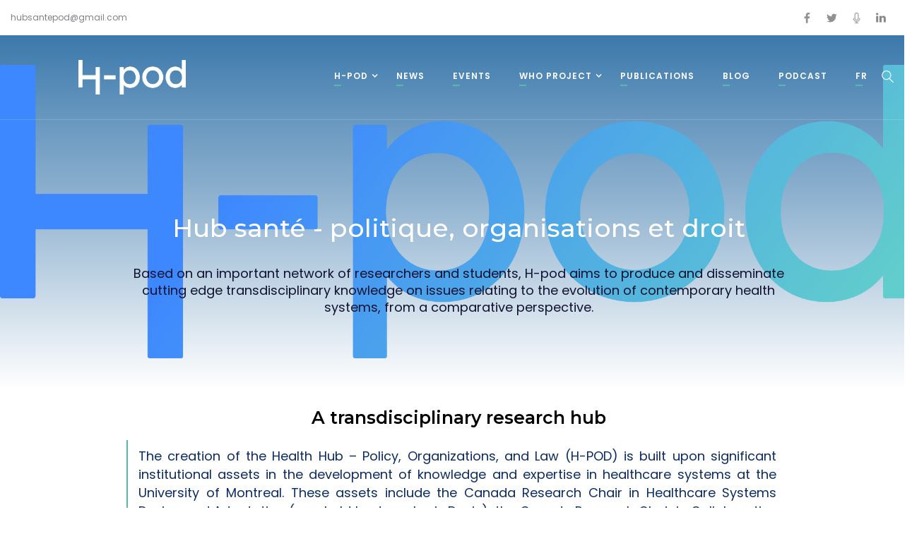

--- FILE ---
content_type: text/html
request_url: https://www.h-pod.ca/the-h-pod
body_size: 7705
content:
<!DOCTYPE html><!-- This site was created in Webflow. https://webflow.com --><!-- Last Published: Wed Dec 03 2025 15:59:58 GMT+0000 (Coordinated Universal Time) --><html data-wf-domain="www.h-pod.ca" data-wf-page="6564d0d969b29fedd9ed5361" data-wf-site="6429d167f5406686187b1ed0" lang="en"><head><meta charset="utf-8"/><title>The H-pod</title><meta content="Network Webflow template is powerful tool for Educational Institutes, specially designed for Academies, Learning Institutes, Colleges, Schools and Universities, and he comes up with several built-in and visual features which make it very easy for you to start your own education website." name="description"/><meta content="The H-pod" property="og:title"/><meta content="Network Webflow template is powerful tool for Educational Institutes, specially designed for Academies, Learning Institutes, Colleges, Schools and Universities, and he comes up with several built-in and visual features which make it very easy for you to start your own education website." property="og:description"/><meta content="The H-pod" property="twitter:title"/><meta content="Network Webflow template is powerful tool for Educational Institutes, specially designed for Academies, Learning Institutes, Colleges, Schools and Universities, and he comes up with several built-in and visual features which make it very easy for you to start your own education website." property="twitter:description"/><meta property="og:type" content="website"/><meta content="summary_large_image" name="twitter:card"/><meta content="width=device-width, initial-scale=1" name="viewport"/><meta content="Webflow" name="generator"/><link href="https://cdn.prod.website-files.com/6429d167f5406686187b1ed0/css/h-pod-2023.webflow.shared.077ca78f7.css" rel="stylesheet" type="text/css"/><link href="https://fonts.googleapis.com" rel="preconnect"/><link href="https://fonts.gstatic.com" rel="preconnect" crossorigin="anonymous"/><script src="https://ajax.googleapis.com/ajax/libs/webfont/1.6.26/webfont.js" type="text/javascript"></script><script type="text/javascript">WebFont.load({  google: {    families: ["Montserrat:100,100italic,200,200italic,300,300italic,400,400italic,500,500italic,600,600italic,700,700italic,800,800italic,900,900italic","Lora:regular,italic,700,700italic","Poppins:100,100italic,200,200italic,300,300italic,regular,italic,500,500italic,600,700,800,900"]  }});</script><script type="text/javascript">!function(o,c){var n=c.documentElement,t=" w-mod-";n.className+=t+"js",("ontouchstart"in o||o.DocumentTouch&&c instanceof DocumentTouch)&&(n.className+=t+"touch")}(window,document);</script><link href="https://cdn.prod.website-files.com/6429d167f5406686187b1ed0/654fdba540a8a658914182d8_favicon-32x32.png" rel="shortcut icon" type="image/x-icon"/><link href="https://cdn.prod.website-files.com/6429d167f5406686187b1ed0/6429d167f5406695557b1f65_1.jpg" rel="apple-touch-icon"/></head><body><div class="preloader"><img src="https://cdn.prod.website-files.com/6429d167f5406686187b1ed0/6429d167f54066c10b7b1f16_tail-spin.svg" width="50" alt=""/></div><div class="search-wrapper w-hidden-medium w-hidden-small w-hidden-tiny"><div class="search-overlay"></div><div class="container center w-container"><form action="/search" class="search-content w-clearfix w-form"><input class="search-input w-input" maxlength="256" name="query" placeholder="Hit enter to search..." type="search" id="search" required=""/><input type="submit" class="search-button w-button" value=""/><div class="search-line"></div></form></div><div class="remove-icon"></div></div><div class="navigation-wrapper english"><div class="top-banner w-hidden-small w-hidden-tiny"><div class="w-container"><div class="top-text">hubsantepod@gmail.com</div></div><div class="container w-container"><div class="row-flex w-row"><div class="w-col w-col-8"><div class="top-wrapper"></div><div class="top-wrapper"></div></div><div class="w-col w-col-4"><div class="align-left w-clearfix"><a href="https://www.linkedin.com/company/h-pod/" target="_blank" class="social-icon w-inline-block"><img src="https://cdn.prod.website-files.com/6429d167f5406686187b1ed0/6429d167f540662a5b7b1f1a_font-awesome_4-7-0_linkedin_100_0_111111_none.png" width="14" alt=""/></a><a href="https://podcasters.spotify.com/pod/show/hpod-cast" target="_blank" class="social-icon w-inline-block"><img src="https://cdn.prod.website-files.com/6429d167f5406686187b1ed0/6429d1dbbb87cb751441ebbc_microphone.png" width="15" sizes="(max-width: 767px) 100vw, (max-width: 991px) 2vw, (max-width: 1439px) 15px, 1vw" srcset="https://cdn.prod.website-files.com/6429d167f5406686187b1ed0/6429d1dbbb87cb751441ebbc_microphone-p-500.png 500w, https://cdn.prod.website-files.com/6429d167f5406686187b1ed0/6429d1dbbb87cb751441ebbc_microphone.png 512w" alt=""/></a><a href="https://twitter.com/H__POD_" target="_blank" class="social-icon w-inline-block"><img src="https://cdn.prod.website-files.com/6429d167f5406686187b1ed0/6429d167f5406604bc7b1f1c_font-awesome_4-7-0_twitter_100_0_222222_none.png" width="15" alt=""/></a><a href="https://www.facebook.com/LeHPOD" target="_blank" class="social-icon w-inline-block"><img src="https://cdn.prod.website-files.com/6429d167f5406686187b1ed0/6429d167f540662dcc7b1f1b_font-awesome_4-7-0_facebook_100_0_222222_none.png" width="15" alt=""/></a></div></div></div></div></div><div data-collapse="medium" data-animation="default" data-duration="400" data-w-id="133fe816-ed91-c531-4b70-51e92b76b722" data-easing="ease" data-easing2="ease" role="banner" class="navigation w-nav"><img class="logo-first" src="https://cdn.prod.website-files.com/6429d167f5406686187b1ed0/6429d32269d01c3cfc268904_HPOD-Logo-Blanc.png" width="177" alt="" sizes="(max-width: 479px) 100vw, 177px" srcset="https://cdn.prod.website-files.com/6429d167f5406686187b1ed0/6429d32269d01c3cfc268904_HPOD-Logo-Blanc-p-500.png 500w, https://cdn.prod.website-files.com/6429d167f5406686187b1ed0/6429d32269d01c3cfc268904_HPOD-Logo-Blanc-p-800.png 800w, https://cdn.prod.website-files.com/6429d167f5406686187b1ed0/6429d32269d01c3cfc268904_HPOD-Logo-Blanc-p-1080.png 1080w, https://cdn.prod.website-files.com/6429d167f5406686187b1ed0/6429d32269d01c3cfc268904_HPOD-Logo-Blanc.png 2103w"/><div class="container w-container"><div class="logo-wrapper w-clearfix"><a href="/" class="brand w-nav-brand"></a></div><nav role="navigation" class="nav-menu w-nav-menu"><div data-delay="0" data-hover="true" class="w-dropdown"><div class="nav-link drop w-dropdown-toggle"><div class="arrow-icon w-icon-dropdown-toggle"></div><div class="text-block lehppod">H-pod</div><div class="navigation-small-line"></div></div><nav class="dropdown-list w-dropdown-list"><a href="/home" class="dropdown-link-2 w-dropdown-link">about us</a><a href="/the-h-pod" aria-current="page" class="dropdown-link w-dropdown-link w--current">Team</a></nav></div><a href="/news" class="nav-link w-inline-block"><div class="text-block">News</div><div class="navigation-small-line"></div></a><a href="/events" class="nav-link w-inline-block"><div class="text-block">Events</div><div class="navigation-small-line"></div></a><div data-delay="0" data-hover="true" class="w-dropdown"><div class="nav-link drop w-dropdown-toggle"><div class="arrow-icon w-icon-dropdown-toggle"></div><div class="text-block"> WHO PROJECT</div><div class="navigation-small-line"></div></div><nav class="dropdown-list w-dropdown-list"><a href="/who-project" class="dropdown-link w-dropdown-link">About</a><a href="/team-who-project" class="dropdown-link w-dropdown-link">TEam</a><a href="/publications-and-conferences---who" class="dropdown-link w-dropdown-link">Publications and conferences</a></nav></div><a href="/publications-en" class="nav-link w-inline-block"><div class="text-block">Publications</div><div class="navigation-small-line"></div></a><a href="/blog-posts" class="nav-link w-inline-block"><div class="text-block">Blog</div><div class="navigation-small-line"></div></a><a href="/podcast" class="nav-link w-inline-block"><div class="text-block">Podcast</div><div class="navigation-small-line"></div></a><a href="/" class="nav-link w-inline-block"><div class="text-block">Fr</div><div class="navigation-small-line"></div></a><img width="17" src="https://cdn.prod.website-files.com/6429d167f5406686187b1ed0/6429d167f5406666487b1f18_magnifying-glass-browser.svg" alt="" class="search-image-2"/></nav><div class="menu-button w-nav-button"><div class="w-icon-nav-menu"></div></div></div></div></div><div class="page-content"><div class="section gray perfect-pixel"><div class="banner sub image-2"><div class="container center w-container"><div><div class="align-center"><div class="w-layout-blockcontainer w-container"><h2 class="top-title-text"><strong><br/></strong></h2><div class="w-layout-blockcontainer w-container"><div><h1 class="courses-title big white-title in-sub-page">Hub santé - politique, organisations et droit</h1><div></div></div><p class="paragraph-23"><br/>Based on an important network of researchers and students, H-pod aims to produce and disseminate cutting edge transdisciplinary knowledge on issues relating to the evolution of contemporary health systems, from a comparative perspective.</p></div></div></div></div></div><div></div></div><div class="w-container"><div class="w-layout-blockcontainer w-container"></div><div class="w-layout-blockcontainer w-container"><h1 class="heading-27">A transdisciplinary research hub</h1></div><blockquote class="block-quote-2">The creation of the Health Hub – Policy, Organizations, and Law (H-POD) is built upon significant institutional assets in the development of knowledge and expertise in healthcare systems at the University of Montreal. These assets include the Canada Research Chair in Healthcare Systems Design and Adaptation (was held by Jean-Louis Denis), the Canada Research Chair in Collaborative Culture in Health Law and Policy (held by Catherine Régis), and the Research Center of the University of Montreal Hospital Center (CRCHUM), as well as the Faculty of Law of the University of Montreal, the School of Public Health (ESPUM), and the Public Law Research Center (CRDP).</blockquote><div data-current="Tab 1" data-easing="ease" data-duration-in="300" data-duration-out="100" class="w-tabs"><div class="tabs-menu-2 w-tab-menu"><a data-w-tab="Tab 2" class="tab-link-tab-2 w-inline-block w-tab-link"><h4><strong>Canada Research Chair in Healthcare Systems Design and Adaptation</strong></h4><p class="paragraph-7">The Canada Research Chair in Health System Design and Adaptation aimed to study reforms, governance, and the organization and operation of the healthcare system with the goal of enhancing its capacity for innovation and adaptation. The primary objective of the Chair&#x27;s research program was to understand the key factors and processes involved in the design, implementation, sustainability, and scaling of innovations or changes that have a significant impact on improving healthcare systems. Specifically, the research program of the Chair revolved around three main areas.<br/></p><ul role="list"><li class="list-item">Comparative analysis of healthcare system reforms and transformation capabilities to gain a better understanding of the evolution of reform policies and the challenges and opportunities in the context of healthcare system transformation and improvement.<br/></li><li class="list-item-2">Examination of the role of healthcare professionals, especially the role of the medical profession in the evolution of healthcare policies and systems, the development of care networks, collaboration among professionals, and the role of healthcare organizations in the context of change and improvement.</li><li class="list-item-3">Study of innovation dynamics in the healthcare system, including the role of artificial intelligence and digital innovation in healthcare, the processes of innovation diffusion, and innovation design.</li></ul></a><a data-w-tab="Tab 3" class="tab-link-tab-2 w-inline-block w-tab-link"><h4><strong>Canada Research Chair in Collaborative Culture in Health Law and Policy</strong></h4><p class="paragraph-7">The general objective of the Chair in Collaborative Culture in Health Law and Policy is to better understand and model the challenge of collaboration within healthcare systems, an issue with concrete and significant repercussions on their viability. In its basic research component, the Chair seeks to deepen understanding of the issues and factors involved in collaboration within healthcare systems. This understanding of cooperation factors has a direct impact on public policy engineering, by enabling social regulation based on a more detailed analysis of the factors that inhibit or promote desired collaboration within the healthcare system. In its applied research component, the Chair incorporates the collaborative model that stems from its fundamental research component through various specific research projects such as: digital innovation (including artificial intelligence); emerging private-public partnerships for financing and delivering care and services; dispute prevention and resolution mechanisms to support collaborative governance; inter-professional, inter-institutional and inter-state collaboration in the healthcare sector.</p><ul role="list"></ul></a></div><div class="w-tab-content"><div data-w-tab="Tab 2" class="w-tab-pane"></div><div data-w-tab="Tab 3" class="w-tab-pane"></div></div></div></div><div class="line-divider center-line"></div></div><div class="section red"></div><div class="section gray"><div class="container w-container"><div class="top-title"><div class="align-center"><h2 class="top-title-text">Our researchers</h2><div class="line-divider center-line"></div></div></div><div class="chercheurs w-dyn-list"><div role="list" class="collection-list-2 w-dyn-items w-row"><div role="listitem" class="team-collection w-dyn-item w-col w-col-6"><a href="/chercheurs/catherine-regis-5-f2de3" class="team-wrapepr w-inline-block"><article style="background-image:url(&quot;https://cdn.prod.website-files.com/6429d167f54066507b7b1edc/643ae130354c786c51652504_642b6be495612b9d5d83eac5_cathregis-500x500.jpeg&quot;)" class="team-photo"></article><div><h2 class="team-title">Catherine Régis</h2></div><div class="text-block-8">H-pod Co-director</div></a></div><div role="listitem" class="team-collection w-dyn-item w-col w-col-6"><a href="/chercheurs/jean-louis-denis-9-8d74e" class="team-wrapepr w-inline-block"><article style="background-image:url(&quot;https://cdn.prod.website-files.com/6429d167f54066507b7b1edc/643ae130dfeb8bdea4b29964_642b6c225902ed950f3e43c5_jean-louis-denis_4.jpeg&quot;)" class="team-photo"></article><div><h2 class="team-title">Jean-Louis Denis</h2></div><div class="text-block-8">H-pod Co-director</div></a></div><div role="listitem" class="team-collection w-dyn-item w-col w-col-6"><a href="/chercheurs/gaelle-foucault-46c42" class="team-wrapepr w-inline-block"><article style="background-image:url(&quot;https://cdn.prod.website-files.com/6429d167f54066507b7b1edc/644461385751d7343540081e_643ad591d72032139224e192_Foucault.png&quot;)" class="team-photo"></article><div><h2 class="team-title">Gaëlle Foucault</h2></div><div class="text-block-8">H-pod Coordinator - Postdoctoral researcher, University of Montreal</div></a></div><div role="listitem" class="team-collection w-dyn-item w-col w-col-6"><a href="/chercheurs/stanislas-boda" class="team-wrapepr w-inline-block"><article style="background-image:url(&quot;https://cdn.prod.website-files.com/6429d167f54066507b7b1edc/67ca1c7a62ec4490ef855a84_1713861232413-2%20(1).jpeg&quot;)" class="team-photo"></article><div><h2 class="team-title">Stanislas Boda</h2></div><div class="text-block-8">H-pod Communication Manager - Doctorat candidate, University of Montreal </div></a></div><div role="listitem" class="team-collection w-dyn-item w-col w-col-6"><a href="/chercheurs/miriam-cohen-1-4b57c" class="team-wrapepr w-inline-block"><article style="background-image:url(&quot;https://cdn.prod.website-files.com/6429d167f54066507b7b1edc/654ffca005c833583d0320cf_643ae1315283b6104f4cd8a2_642b6c4f6e1153b7debce083_Photo_cohen_UM221115web-312.jpeg&quot;)" class="team-photo"></article><div><h2 class="team-title">Miriam Cohen</h2></div><div class="text-block-8">Associate Professor </div></a></div><div role="listitem" class="team-collection w-dyn-item w-col w-col-6"><a href="/chercheurs/pierre-larouche-1-f81bc" class="team-wrapepr w-inline-block"><article style="background-image:url(&quot;https://cdn.prod.website-files.com/6429d167f54066507b7b1edc/654ffca03557b10a703751f6_643ae1314eaafc5bb8b3f070_642b6e2cf2d57d94290b94b1_IMAGE%252520(1).jpeg&quot;)" class="team-photo"></article><div><h2 class="team-title">Pierre Larouche</h2></div><div class="text-block-8">Full Professor, Université de Montréal</div></a></div><div role="listitem" class="team-collection w-dyn-item w-col w-col-6"><a href="/chercheurs/julie-nicolas" class="team-wrapepr w-inline-block"><article style="background-image:url(&quot;https://cdn.prod.website-files.com/6429d167f54066507b7b1edc/66df769787da9a938a9b6c8e_Photo%20_%20Julie%20NICOLAS.JPG&quot;)" class="team-photo"></article><div><h2 class="team-title">Julie Nicolas</h2></div><div class="text-block-8">Doctorat candidate, University of Montreal</div></a></div><div role="listitem" class="team-collection w-dyn-item w-col w-col-6"><a href="/chercheurs/alexia-argiolas-2a55d" class="team-wrapepr w-inline-block"><article style="background-image:url(&quot;https://cdn.prod.website-files.com/6429d167f54066507b7b1edc/644461360d01ac44f271ee2c_643adcd85283b63abc4c9e66_Alexia-Argiolas_cropped-e1609956077629-225x225.jpeg&quot;)" class="team-photo"></article><div><h2 class="team-title">Alexia Argiolas</h2></div><div class="text-block-8">Doctorat candidate, University of Montreal</div></a></div><div role="listitem" class="team-collection w-dyn-item w-col w-col-6"><a href="/chercheurs/eve-gaumond" class="team-wrapepr w-inline-block"><article style="background-image:url(&quot;https://cdn.prod.website-files.com/6429d167f54066507b7b1edc/65674bf3c6b578532683cce9_Headshot.jpeg&quot;)" class="team-photo"></article><div><h2 class="team-title">Eve Gaumond</h2></div><div class="text-block-8">Doctorat candidate, University of Montreal</div></a></div><div role="listitem" class="team-collection w-dyn-item w-col w-col-6"><a href="/chercheurs/marie-zumstein-3802e" class="team-wrapepr w-inline-block"><article style="background-image:url(&quot;https://cdn.prod.website-files.com/6429d167f54066507b7b1edc/6444613a0d01ac6c7071ee9d_643adb716abe3ec0e6af52d4_1563295934995.jpeg&quot;)" class="team-photo"></article><div><h2 class="team-title">Marie Zumstein</h2></div><div class="text-block-8">Doctorat candidate, University of Montreal</div></a></div><div role="listitem" class="team-collection w-dyn-item w-col w-col-6"><a href="/chercheurs/audrey-ferron-parayre-07173" class="team-wrapepr w-inline-block"><article style="background-image:url(&quot;https://cdn.prod.website-files.com/6429d167f54066507b7b1edc/644461362491e707cb6652c9_643adb89a03aa7eebc0db066_picture.jpeg&quot;)" class="team-photo"></article><div><h2 class="team-title">Audrey Ferron Parayre</h2></div><div class="text-block-8">Associate professor, University of Ottawa</div></a></div><div role="listitem" class="team-collection w-dyn-item w-col w-col-6"><a href="/chercheurs/daniel-weinstock" class="team-wrapepr w-inline-block"><article style="background-image:url(&quot;https://cdn.prod.website-files.com/6429d167f54066507b7b1edc/654ffc9e53440ac99f26154d_643ad4ae777c73f7a21a0c3b_danielweinstock-150x200.jpeg&quot;)" class="team-photo"></article><div><h2 class="team-title">Daniel Weinstock</h2></div><div class="text-block-8">Vide-Dean, McGill University</div></a></div><div role="listitem" class="team-collection w-dyn-item w-col w-col-6"><a href="/chercheurs/aude-motulsky-b7d8f" class="team-wrapepr w-inline-block"><article style="background-image:url(&quot;https://cdn.prod.website-files.com/6429d167f54066507b7b1edc/654ffc9e9a567cbce501f46d_643aca30a3a93d090ea383c2_Aude_Motulsky.jpeg&quot;)" class="team-photo"></article><div><h2 class="team-title">Aude Motulsky</h2></div><div class="text-block-8">Assistant professor, University of Montreal</div></a></div><div role="listitem" class="team-collection w-dyn-item w-col w-col-6"><a href="/chercheurs/marco-laverdiere-a6cac" class="team-wrapepr w-inline-block"><article style="background-image:url(&quot;https://cdn.prod.website-files.com/6429d167f54066507b7b1edc/6444613a6a788f7e331f2a73_6442c7fa56c74d7e0360a685_7zuyM9Pb_400x400.jpeg&quot;)" class="team-photo"></article><div><h2 class="team-title">Marco Laverdière</h2></div><div class="text-block-8">Lawyer and research associate</div></a></div><div role="listitem" class="team-collection w-dyn-item w-col w-col-6"><a href="/chercheurs/gianluca-veronesi-0af82" class="team-wrapepr w-inline-block"><article style="background-image:url(&quot;https://cdn.prod.website-files.com/6429d167f54066507b7b1edc/644461383d12ee1ff5fc0dca_643add0e492f83fcd5a2be75_download.jpeg&quot;)" class="team-photo"></article><div><h2 class="team-title">Gianluca Veronesi</h2></div><div class="text-block-8">Professor, University of Bristol</div></a></div><div role="listitem" class="team-collection w-dyn-item w-col w-col-6"><a href="/chercheurs/johanne-preval" class="team-wrapepr w-inline-block"><article style="background-image:url(&quot;https://cdn.prod.website-files.com/6429d167f54066507b7b1edc/654ffc9fd778ffda59e7740c_643ad697fa6830827ebdb3e5_pre%25CC%2581val.jpeg&quot;)" class="team-photo"></article><div><h2 class="team-title">Johanne Préval</h2></div><div class="text-block-8">Research specialist, M. Sc.</div></a></div><div role="listitem" class="team-collection w-dyn-item w-col w-col-6"><a href="/chercheurs/susan-usher" class="team-wrapepr w-inline-block"><article style="background-image:url(&quot;https://cdn.prod.website-files.com/6429d167f54066507b7b1edc/654ffca0f6654b94904d7262_643ad5c8cbd2fd314bd4ce99_usher_susan.jpeg&quot;)" class="team-photo"></article><div><h2 class="team-title">Susan Usher</h2></div><div class="text-block-8">Assistant Commissioner at the CSBE</div></a></div><div role="listitem" class="team-collection w-dyn-item w-col w-col-6"><a href="/chercheurs/sabrina-germain-e7b57" class="team-wrapepr w-inline-block"><article style="background-image:url(&quot;https://cdn.prod.website-files.com/6429d167f54066507b7b1edc/6444613b353df882602668f5_643add33d720324b742554d5_Germain_Sabrina.jpeg&quot;)" class="team-photo"></article><div><h2 class="team-title">Sabrina Germain</h2></div><div class="text-block-8">Reader in Healthcare Law and Policy, Associate Dean, City, University of London</div></a></div></div></div></div></div><section><div class="container w-container"><div class="top-title"><div class="align-center"><div class="line-divider center-line"></div><h2 class="top-title-text">Our former members</h2></div></div><div class="chercheurs w-dyn-list"><div role="list" class="collection-list-2 w-dyn-items w-row"><div role="listitem" class="team-collection w-dyn-item w-col w-col-6"><a href="/chercheurs/maelenn-corfmat-3a84a" class="team-wrapepr w-inline-block"><article style="background-image:url(&quot;https://cdn.prod.website-files.com/6429d167f54066507b7b1edc/64446139f2864ad279eff31d_643ad6f24cc08242f288849a_Maelenn.png&quot;)" class="team-photo"></article><div><h2 class="team-title">Maelenn Corfmat</h2></div><div class="text-block-8">Researcher in health law, data privacy and AI law</div></a></div><div role="listitem" class="team-collection w-dyn-item w-col w-col-6"><a href="/chercheurs/edouard-habib-9fd33" class="team-wrapepr w-inline-block"><article style="background-image:url(&quot;https://cdn.prod.website-files.com/6429d167f54066507b7b1edc/644461372491e7435f6652cc_643adcf061e751fdc87cc558_EHabib-225x225.jpeg&quot;)" class="team-photo"></article><div><h2 class="team-title">Édouard Habib</h2></div><div class="text-block-8">PhD in Health Law</div></a></div><div role="listitem" class="team-collection w-dyn-item w-col w-col-6"><a href="/chercheurs/vanessa-clerveau" class="team-wrapepr w-inline-block"><article style="background-image:url(&quot;https://cdn.prod.website-files.com/6429d167f54066507b7b1edc/65674cac265f6757faabfc25_pro-Lf3Twe7K.jpeg&quot;)" class="team-photo"></article><div><h2 class="team-title">Vanessa Clerveau</h2></div><div class="text-block-8">Clinical activities specialist</div></a></div><div role="listitem" class="team-collection w-dyn-item w-col w-col-6"><a href="/chercheurs/maude-pelletier" class="team-wrapepr w-inline-block"><article style="background-image:url(&quot;https://cdn.prod.website-files.com/6429d167f54066507b7b1edc/656f3be1d6a1341f3c2f6c4f_thumbnail_original-045D406A-2750-4A37-9E91-89349800EFCD.jpg&quot;)" class="team-photo"></article><div><h2 class="team-title">Maude Pelletier</h2></div><div class="text-block-8">Senior Advisor at the Côte-Nord Integrated Health and Social Services Center</div></a></div></div></div></div></section><div class="section gradient"><div class="container w-container"><div class="logo-client-wrapper"><div class="logo-client"><img src="https://cdn.prod.website-files.com/6429d167f5406686187b1ed0/67e1b40c025389011567fe62_universite-de-montreal-logo-png-transparent.png" width="250" sizes="(max-width: 479px) 100vw, 250px" srcset="https://cdn.prod.website-files.com/6429d167f5406686187b1ed0/67e1b40c025389011567fe62_universite-de-montreal-logo-png-transparent-p-500.png 500w, https://cdn.prod.website-files.com/6429d167f5406686187b1ed0/67e1b40c025389011567fe62_universite-de-montreal-logo-png-transparent-p-800.png 800w, https://cdn.prod.website-files.com/6429d167f5406686187b1ed0/67e1b40c025389011567fe62_universite-de-montreal-logo-png-transparent-p-1080.png 1080w, https://cdn.prod.website-files.com/6429d167f5406686187b1ed0/67e1b40c025389011567fe62_universite-de-montreal-logo-png-transparent-p-1600.png 1600w, https://cdn.prod.website-files.com/6429d167f5406686187b1ed0/67e1b40c025389011567fe62_universite-de-montreal-logo-png-transparent-p-2000.png 2000w, https://cdn.prod.website-files.com/6429d167f5406686187b1ed0/67e1b40c025389011567fe62_universite-de-montreal-logo-png-transparent.png 2400w" alt="" class="image-11"/></div><div class="logo-client"><img src="https://cdn.prod.website-files.com/6429d167f5406686187b1ed0/67e1b578a7870faf57533f38_B1R9StCIAAEc6MW-removebg-preview.png" width="140" sizes="(max-width: 479px) 100vw, 140px" srcset="https://cdn.prod.website-files.com/6429d167f5406686187b1ed0/67e1b578a7870faf57533f38_B1R9StCIAAEc6MW-removebg-preview-p-500.png 500w, https://cdn.prod.website-files.com/6429d167f5406686187b1ed0/67e1b578a7870faf57533f38_B1R9StCIAAEc6MW-removebg-preview.png 599w" alt=""/></div><div class="logo-client"><img src="https://cdn.prod.website-files.com/6429d167f5406686187b1ed0/67e1b5189a21379052c57d7d_3388848_33148.gif" width="140" alt=""/></div><div class="logo-client"><img src="https://cdn.prod.website-files.com/6429d167f5406686187b1ed0/6429e58bf5406679947ccaa1_logo_crchum_versionimpact_fr_cmyk-01.png" width="140" alt=""/></div><div class="logo-client"><img src="https://cdn.prod.website-files.com/6429d167f5406686187b1ed0/6429e9e313003e5a72e8ce20_logo_crc_ccdps.png" width="450" alt="" sizes="(max-width: 479px) 68vw, (max-width: 767px) 9vw, (max-width: 991px) 11vw, 8vw" srcset="https://cdn.prod.website-files.com/6429d167f5406686187b1ed0/6429e9e313003e5a72e8ce20_logo_crc_ccdps-p-500.png 500w, https://cdn.prod.website-files.com/6429d167f5406686187b1ed0/6429e9e313003e5a72e8ce20_logo_crc_ccdps.png 574w" class="image-12"/></div></div><div class="align-center"><div class="top-title half-space"></div></div></div><div class="container w-container"></div></div><div class="footer"><div class="container w-container"><div class="w-row"><div class="w-col w-col-4 w-col-stack"><div class="footer-wrapper"><a href="#" class="logo-footer w-inline-block"><img src="https://cdn.prod.website-files.com/6429d167f5406686187b1ed0/6429d32269d01c3cfc268904_HPOD-Logo-Blanc.png" width="120" sizes="(max-width: 479px) 80vw, 120px" srcset="https://cdn.prod.website-files.com/6429d167f5406686187b1ed0/6429d32269d01c3cfc268904_HPOD-Logo-Blanc-p-500.png 500w, https://cdn.prod.website-files.com/6429d167f5406686187b1ed0/6429d32269d01c3cfc268904_HPOD-Logo-Blanc-p-800.png 800w, https://cdn.prod.website-files.com/6429d167f5406686187b1ed0/6429d32269d01c3cfc268904_HPOD-Logo-Blanc-p-1080.png 1080w, https://cdn.prod.website-files.com/6429d167f5406686187b1ed0/6429d32269d01c3cfc268904_HPOD-Logo-Blanc.png 2103w" alt=""/></a><div class="top-margin less"><p class="paragraph-footer">Le Hub santé – politique, organisations et droit (H-Pod) est un laboratoire de recherche transdisciplinaire centré sur les grandes transformations que traversent les systèmes de santé.<br/><br/>Nous contacter : <br/>Gaëlle Foucault (coordonnatrice)<br/>gaelle.foucault@umontreal.ca<br/><br/>Stanislas Boda (responsable des communications) <br/>stanislas.boda@umontreal.ca<br/><br/></p></div><div class="top-margin"><div class="w-clearfix"><a href="#" class="social-icon left w-inline-block"><img src="https://cdn.prod.website-files.com/6429d167f5406686187b1ed0/6429d167f5406615777b1f1d_font-awesome_4-7-0_twitter_100_0_ffffff_none.png" width="15" alt=""/></a><a href="#" class="social-icon left w-inline-block"><img src="https://cdn.prod.website-files.com/6429d167f5406686187b1ed0/6429f0ce50d4746291c94637_mic.png" width="15" sizes="(max-width: 767px) 15px, (max-width: 991px) 2vw, (max-width: 1439px) 15px, 1vw" srcset="https://cdn.prod.website-files.com/6429d167f5406686187b1ed0/6429f0ce50d4746291c94637_mic-p-500.png 500w, https://cdn.prod.website-files.com/6429d167f5406686187b1ed0/6429f0ce50d4746291c94637_mic.png 512w" alt=""/></a><a href="#" class="social-icon left w-inline-block"><img src="https://cdn.prod.website-files.com/6429d167f5406686187b1ed0/6429d167f5406652117b1f3c_font-awesome_4-7-0_linkedin_100_0_ffffff_none%20(1).png" width="14" alt=""/></a></div></div></div></div><div class="w-col w-col-4 w-col-stack"><div><div class="logo-footer"><div class="line-divider in-footer"></div></div></div></div><div class="w-col w-col-4 w-col-stack"><div class="logo-footer"><div class="line-divider in-footer"></div></div></div></div><div class="copyright-wrapper"><div class="align-center"><p class="paragraph-footer"> Hub sante - politique, organisations et droit, 2023 ©</p></div></div></div></div></div><script src="https://d3e54v103j8qbb.cloudfront.net/js/jquery-3.5.1.min.dc5e7f18c8.js?site=6429d167f5406686187b1ed0" type="text/javascript" integrity="sha256-9/aliU8dGd2tb6OSsuzixeV4y/faTqgFtohetphbbj0=" crossorigin="anonymous"></script><script src="https://cdn.prod.website-files.com/6429d167f5406686187b1ed0/js/webflow.schunk.36b8fb49256177c8.js" type="text/javascript"></script><script src="https://cdn.prod.website-files.com/6429d167f5406686187b1ed0/js/webflow.schunk.216dd472596f46fb.js" type="text/javascript"></script><script src="https://cdn.prod.website-files.com/6429d167f5406686187b1ed0/js/webflow.2816da31.25b4ed92359eadb6.js" type="text/javascript"></script></body></html>

--- FILE ---
content_type: text/css
request_url: https://cdn.prod.website-files.com/6429d167f5406686187b1ed0/css/h-pod-2023.webflow.shared.077ca78f7.css
body_size: 21432
content:
html {
  -webkit-text-size-adjust: 100%;
  -ms-text-size-adjust: 100%;
  font-family: sans-serif;
}

body {
  margin: 0;
}

article, aside, details, figcaption, figure, footer, header, hgroup, main, menu, nav, section, summary {
  display: block;
}

audio, canvas, progress, video {
  vertical-align: baseline;
  display: inline-block;
}

audio:not([controls]) {
  height: 0;
  display: none;
}

[hidden], template {
  display: none;
}

a {
  background-color: #0000;
}

a:active, a:hover {
  outline: 0;
}

abbr[title] {
  border-bottom: 1px dotted;
}

b, strong {
  font-weight: bold;
}

dfn {
  font-style: italic;
}

h1 {
  margin: .67em 0;
  font-size: 2em;
}

mark {
  color: #000;
  background: #ff0;
}

small {
  font-size: 80%;
}

sub, sup {
  vertical-align: baseline;
  font-size: 75%;
  line-height: 0;
  position: relative;
}

sup {
  top: -.5em;
}

sub {
  bottom: -.25em;
}

img {
  border: 0;
}

svg:not(:root) {
  overflow: hidden;
}

hr {
  box-sizing: content-box;
  height: 0;
}

pre {
  overflow: auto;
}

code, kbd, pre, samp {
  font-family: monospace;
  font-size: 1em;
}

button, input, optgroup, select, textarea {
  color: inherit;
  font: inherit;
  margin: 0;
}

button {
  overflow: visible;
}

button, select {
  text-transform: none;
}

button, html input[type="button"], input[type="reset"] {
  -webkit-appearance: button;
  cursor: pointer;
}

button[disabled], html input[disabled] {
  cursor: default;
}

button::-moz-focus-inner, input::-moz-focus-inner {
  border: 0;
  padding: 0;
}

input {
  line-height: normal;
}

input[type="checkbox"], input[type="radio"] {
  box-sizing: border-box;
  padding: 0;
}

input[type="number"]::-webkit-inner-spin-button, input[type="number"]::-webkit-outer-spin-button {
  height: auto;
}

input[type="search"] {
  -webkit-appearance: none;
}

input[type="search"]::-webkit-search-cancel-button, input[type="search"]::-webkit-search-decoration {
  -webkit-appearance: none;
}

legend {
  border: 0;
  padding: 0;
}

textarea {
  overflow: auto;
}

optgroup {
  font-weight: bold;
}

table {
  border-collapse: collapse;
  border-spacing: 0;
}

td, th {
  padding: 0;
}

@font-face {
  font-family: webflow-icons;
  src: url("[data-uri]") format("truetype");
  font-weight: normal;
  font-style: normal;
}

[class^="w-icon-"], [class*=" w-icon-"] {
  speak: none;
  font-variant: normal;
  text-transform: none;
  -webkit-font-smoothing: antialiased;
  -moz-osx-font-smoothing: grayscale;
  font-style: normal;
  font-weight: normal;
  line-height: 1;
  font-family: webflow-icons !important;
}

.w-icon-slider-right:before {
  content: "";
}

.w-icon-slider-left:before {
  content: "";
}

.w-icon-nav-menu:before {
  content: "";
}

.w-icon-arrow-down:before, .w-icon-dropdown-toggle:before {
  content: "";
}

.w-icon-file-upload-remove:before {
  content: "";
}

.w-icon-file-upload-icon:before {
  content: "";
}

* {
  box-sizing: border-box;
}

html {
  height: 100%;
}

body {
  color: #333;
  background-color: #fff;
  min-height: 100%;
  margin: 0;
  font-family: Arial, sans-serif;
  font-size: 14px;
  line-height: 20px;
}

img {
  vertical-align: middle;
  max-width: 100%;
  display: inline-block;
}

html.w-mod-touch * {
  background-attachment: scroll !important;
}

.w-block {
  display: block;
}

.w-inline-block {
  max-width: 100%;
  display: inline-block;
}

.w-clearfix:before, .w-clearfix:after {
  content: " ";
  grid-area: 1 / 1 / 2 / 2;
  display: table;
}

.w-clearfix:after {
  clear: both;
}

.w-hidden {
  display: none;
}

.w-button {
  color: #fff;
  line-height: inherit;
  cursor: pointer;
  background-color: #3898ec;
  border: 0;
  border-radius: 0;
  padding: 9px 15px;
  text-decoration: none;
  display: inline-block;
}

input.w-button {
  -webkit-appearance: button;
}

html[data-w-dynpage] [data-w-cloak] {
  color: #0000 !important;
}

.w-code-block {
  margin: unset;
}

pre.w-code-block code {
  all: inherit;
}

.w-optimization {
  display: contents;
}

.w-webflow-badge, .w-webflow-badge > img {
  box-sizing: unset;
  width: unset;
  height: unset;
  max-height: unset;
  max-width: unset;
  min-height: unset;
  min-width: unset;
  margin: unset;
  padding: unset;
  float: unset;
  clear: unset;
  border: unset;
  border-radius: unset;
  background: unset;
  background-image: unset;
  background-position: unset;
  background-size: unset;
  background-repeat: unset;
  background-origin: unset;
  background-clip: unset;
  background-attachment: unset;
  background-color: unset;
  box-shadow: unset;
  transform: unset;
  direction: unset;
  font-family: unset;
  font-weight: unset;
  color: unset;
  font-size: unset;
  line-height: unset;
  font-style: unset;
  font-variant: unset;
  text-align: unset;
  letter-spacing: unset;
  -webkit-text-decoration: unset;
  text-decoration: unset;
  text-indent: unset;
  text-transform: unset;
  list-style-type: unset;
  text-shadow: unset;
  vertical-align: unset;
  cursor: unset;
  white-space: unset;
  word-break: unset;
  word-spacing: unset;
  word-wrap: unset;
  transition: unset;
}

.w-webflow-badge {
  white-space: nowrap;
  cursor: pointer;
  box-shadow: 0 0 0 1px #0000001a, 0 1px 3px #0000001a;
  visibility: visible !important;
  opacity: 1 !important;
  z-index: 2147483647 !important;
  color: #aaadb0 !important;
  overflow: unset !important;
  background-color: #fff !important;
  border-radius: 3px !important;
  width: auto !important;
  height: auto !important;
  margin: 0 !important;
  padding: 6px !important;
  font-size: 12px !important;
  line-height: 14px !important;
  text-decoration: none !important;
  display: inline-block !important;
  position: fixed !important;
  inset: auto 12px 12px auto !important;
  transform: none !important;
}

.w-webflow-badge > img {
  position: unset;
  visibility: unset !important;
  opacity: 1 !important;
  vertical-align: middle !important;
  display: inline-block !important;
}

h1, h2, h3, h4, h5, h6 {
  margin-bottom: 10px;
  font-weight: bold;
}

h1 {
  margin-top: 20px;
  font-size: 38px;
  line-height: 44px;
}

h2 {
  margin-top: 20px;
  font-size: 32px;
  line-height: 36px;
}

h3 {
  margin-top: 20px;
  font-size: 24px;
  line-height: 30px;
}

h4 {
  margin-top: 10px;
  font-size: 18px;
  line-height: 24px;
}

h5 {
  margin-top: 10px;
  font-size: 14px;
  line-height: 20px;
}

h6 {
  margin-top: 10px;
  font-size: 12px;
  line-height: 18px;
}

p {
  margin-top: 0;
  margin-bottom: 10px;
}

blockquote {
  border-left: 5px solid #e2e2e2;
  margin: 0 0 10px;
  padding: 10px 20px;
  font-size: 18px;
  line-height: 22px;
}

figure {
  margin: 0 0 10px;
}

figcaption {
  text-align: center;
  margin-top: 5px;
}

ul, ol {
  margin-top: 0;
  margin-bottom: 10px;
  padding-left: 40px;
}

.w-list-unstyled {
  padding-left: 0;
  list-style: none;
}

.w-embed:before, .w-embed:after {
  content: " ";
  grid-area: 1 / 1 / 2 / 2;
  display: table;
}

.w-embed:after {
  clear: both;
}

.w-video {
  width: 100%;
  padding: 0;
  position: relative;
}

.w-video iframe, .w-video object, .w-video embed {
  border: none;
  width: 100%;
  height: 100%;
  position: absolute;
  top: 0;
  left: 0;
}

fieldset {
  border: 0;
  margin: 0;
  padding: 0;
}

button, [type="button"], [type="reset"] {
  cursor: pointer;
  -webkit-appearance: button;
  border: 0;
}

.w-form {
  margin: 0 0 15px;
}

.w-form-done {
  text-align: center;
  background-color: #ddd;
  padding: 20px;
  display: none;
}

.w-form-fail {
  background-color: #ffdede;
  margin-top: 10px;
  padding: 10px;
  display: none;
}

label {
  margin-bottom: 5px;
  font-weight: bold;
  display: block;
}

.w-input, .w-select {
  color: #333;
  vertical-align: middle;
  background-color: #fff;
  border: 1px solid #ccc;
  width: 100%;
  height: 38px;
  margin-bottom: 10px;
  padding: 8px 12px;
  font-size: 14px;
  line-height: 1.42857;
  display: block;
}

.w-input::placeholder, .w-select::placeholder {
  color: #999;
}

.w-input:focus, .w-select:focus {
  border-color: #3898ec;
  outline: 0;
}

.w-input[disabled], .w-select[disabled], .w-input[readonly], .w-select[readonly], fieldset[disabled] .w-input, fieldset[disabled] .w-select {
  cursor: not-allowed;
}

.w-input[disabled]:not(.w-input-disabled), .w-select[disabled]:not(.w-input-disabled), .w-input[readonly], .w-select[readonly], fieldset[disabled]:not(.w-input-disabled) .w-input, fieldset[disabled]:not(.w-input-disabled) .w-select {
  background-color: #eee;
}

textarea.w-input, textarea.w-select {
  height: auto;
}

.w-select {
  background-color: #f3f3f3;
}

.w-select[multiple] {
  height: auto;
}

.w-form-label {
  cursor: pointer;
  margin-bottom: 0;
  font-weight: normal;
  display: inline-block;
}

.w-radio {
  margin-bottom: 5px;
  padding-left: 20px;
  display: block;
}

.w-radio:before, .w-radio:after {
  content: " ";
  grid-area: 1 / 1 / 2 / 2;
  display: table;
}

.w-radio:after {
  clear: both;
}

.w-radio-input {
  float: left;
  margin: 3px 0 0 -20px;
  line-height: normal;
}

.w-file-upload {
  margin-bottom: 10px;
  display: block;
}

.w-file-upload-input {
  opacity: 0;
  z-index: -100;
  width: .1px;
  height: .1px;
  position: absolute;
  overflow: hidden;
}

.w-file-upload-default, .w-file-upload-uploading, .w-file-upload-success {
  color: #333;
  display: inline-block;
}

.w-file-upload-error {
  margin-top: 10px;
  display: block;
}

.w-file-upload-default.w-hidden, .w-file-upload-uploading.w-hidden, .w-file-upload-error.w-hidden, .w-file-upload-success.w-hidden {
  display: none;
}

.w-file-upload-uploading-btn {
  cursor: pointer;
  background-color: #fafafa;
  border: 1px solid #ccc;
  margin: 0;
  padding: 8px 12px;
  font-size: 14px;
  font-weight: normal;
  display: flex;
}

.w-file-upload-file {
  background-color: #fafafa;
  border: 1px solid #ccc;
  flex-grow: 1;
  justify-content: space-between;
  margin: 0;
  padding: 8px 9px 8px 11px;
  display: flex;
}

.w-file-upload-file-name {
  font-size: 14px;
  font-weight: normal;
  display: block;
}

.w-file-remove-link {
  cursor: pointer;
  width: auto;
  height: auto;
  margin-top: 3px;
  margin-left: 10px;
  padding: 3px;
  display: block;
}

.w-icon-file-upload-remove {
  margin: auto;
  font-size: 10px;
}

.w-file-upload-error-msg {
  color: #ea384c;
  padding: 2px 0;
  display: inline-block;
}

.w-file-upload-info {
  padding: 0 12px;
  line-height: 38px;
  display: inline-block;
}

.w-file-upload-label {
  cursor: pointer;
  background-color: #fafafa;
  border: 1px solid #ccc;
  margin: 0;
  padding: 8px 12px;
  font-size: 14px;
  font-weight: normal;
  display: inline-block;
}

.w-icon-file-upload-icon, .w-icon-file-upload-uploading {
  width: 20px;
  margin-right: 8px;
  display: inline-block;
}

.w-icon-file-upload-uploading {
  height: 20px;
}

.w-container {
  max-width: 940px;
  margin-left: auto;
  margin-right: auto;
}

.w-container:before, .w-container:after {
  content: " ";
  grid-area: 1 / 1 / 2 / 2;
  display: table;
}

.w-container:after {
  clear: both;
}

.w-container .w-row {
  margin-left: -10px;
  margin-right: -10px;
}

.w-row:before, .w-row:after {
  content: " ";
  grid-area: 1 / 1 / 2 / 2;
  display: table;
}

.w-row:after {
  clear: both;
}

.w-row .w-row {
  margin-left: 0;
  margin-right: 0;
}

.w-col {
  float: left;
  width: 100%;
  min-height: 1px;
  padding-left: 10px;
  padding-right: 10px;
  position: relative;
}

.w-col .w-col {
  padding-left: 0;
  padding-right: 0;
}

.w-col-1 {
  width: 8.33333%;
}

.w-col-2 {
  width: 16.6667%;
}

.w-col-3 {
  width: 25%;
}

.w-col-4 {
  width: 33.3333%;
}

.w-col-5 {
  width: 41.6667%;
}

.w-col-6 {
  width: 50%;
}

.w-col-7 {
  width: 58.3333%;
}

.w-col-8 {
  width: 66.6667%;
}

.w-col-9 {
  width: 75%;
}

.w-col-10 {
  width: 83.3333%;
}

.w-col-11 {
  width: 91.6667%;
}

.w-col-12 {
  width: 100%;
}

.w-hidden-main {
  display: none !important;
}

@media screen and (max-width: 991px) {
  .w-container {
    max-width: 728px;
  }

  .w-hidden-main {
    display: inherit !important;
  }

  .w-hidden-medium {
    display: none !important;
  }

  .w-col-medium-1 {
    width: 8.33333%;
  }

  .w-col-medium-2 {
    width: 16.6667%;
  }

  .w-col-medium-3 {
    width: 25%;
  }

  .w-col-medium-4 {
    width: 33.3333%;
  }

  .w-col-medium-5 {
    width: 41.6667%;
  }

  .w-col-medium-6 {
    width: 50%;
  }

  .w-col-medium-7 {
    width: 58.3333%;
  }

  .w-col-medium-8 {
    width: 66.6667%;
  }

  .w-col-medium-9 {
    width: 75%;
  }

  .w-col-medium-10 {
    width: 83.3333%;
  }

  .w-col-medium-11 {
    width: 91.6667%;
  }

  .w-col-medium-12 {
    width: 100%;
  }

  .w-col-stack {
    width: 100%;
    left: auto;
    right: auto;
  }
}

@media screen and (max-width: 767px) {
  .w-hidden-main, .w-hidden-medium {
    display: inherit !important;
  }

  .w-hidden-small {
    display: none !important;
  }

  .w-row, .w-container .w-row {
    margin-left: 0;
    margin-right: 0;
  }

  .w-col {
    width: 100%;
    left: auto;
    right: auto;
  }

  .w-col-small-1 {
    width: 8.33333%;
  }

  .w-col-small-2 {
    width: 16.6667%;
  }

  .w-col-small-3 {
    width: 25%;
  }

  .w-col-small-4 {
    width: 33.3333%;
  }

  .w-col-small-5 {
    width: 41.6667%;
  }

  .w-col-small-6 {
    width: 50%;
  }

  .w-col-small-7 {
    width: 58.3333%;
  }

  .w-col-small-8 {
    width: 66.6667%;
  }

  .w-col-small-9 {
    width: 75%;
  }

  .w-col-small-10 {
    width: 83.3333%;
  }

  .w-col-small-11 {
    width: 91.6667%;
  }

  .w-col-small-12 {
    width: 100%;
  }
}

@media screen and (max-width: 479px) {
  .w-container {
    max-width: none;
  }

  .w-hidden-main, .w-hidden-medium, .w-hidden-small {
    display: inherit !important;
  }

  .w-hidden-tiny {
    display: none !important;
  }

  .w-col {
    width: 100%;
  }

  .w-col-tiny-1 {
    width: 8.33333%;
  }

  .w-col-tiny-2 {
    width: 16.6667%;
  }

  .w-col-tiny-3 {
    width: 25%;
  }

  .w-col-tiny-4 {
    width: 33.3333%;
  }

  .w-col-tiny-5 {
    width: 41.6667%;
  }

  .w-col-tiny-6 {
    width: 50%;
  }

  .w-col-tiny-7 {
    width: 58.3333%;
  }

  .w-col-tiny-8 {
    width: 66.6667%;
  }

  .w-col-tiny-9 {
    width: 75%;
  }

  .w-col-tiny-10 {
    width: 83.3333%;
  }

  .w-col-tiny-11 {
    width: 91.6667%;
  }

  .w-col-tiny-12 {
    width: 100%;
  }
}

.w-widget {
  position: relative;
}

.w-widget-map {
  width: 100%;
  height: 400px;
}

.w-widget-map label {
  width: auto;
  display: inline;
}

.w-widget-map img {
  max-width: inherit;
}

.w-widget-map .gm-style-iw {
  text-align: center;
}

.w-widget-map .gm-style-iw > button {
  display: none !important;
}

.w-widget-twitter {
  overflow: hidden;
}

.w-widget-twitter-count-shim {
  vertical-align: top;
  text-align: center;
  background: #fff;
  border: 1px solid #758696;
  border-radius: 3px;
  width: 28px;
  height: 20px;
  display: inline-block;
  position: relative;
}

.w-widget-twitter-count-shim * {
  pointer-events: none;
  -webkit-user-select: none;
  user-select: none;
}

.w-widget-twitter-count-shim .w-widget-twitter-count-inner {
  text-align: center;
  color: #999;
  font-family: serif;
  font-size: 15px;
  line-height: 12px;
  position: relative;
}

.w-widget-twitter-count-shim .w-widget-twitter-count-clear {
  display: block;
  position: relative;
}

.w-widget-twitter-count-shim.w--large {
  width: 36px;
  height: 28px;
}

.w-widget-twitter-count-shim.w--large .w-widget-twitter-count-inner {
  font-size: 18px;
  line-height: 18px;
}

.w-widget-twitter-count-shim:not(.w--vertical) {
  margin-left: 5px;
  margin-right: 8px;
}

.w-widget-twitter-count-shim:not(.w--vertical).w--large {
  margin-left: 6px;
}

.w-widget-twitter-count-shim:not(.w--vertical):before, .w-widget-twitter-count-shim:not(.w--vertical):after {
  content: " ";
  pointer-events: none;
  border: solid #0000;
  width: 0;
  height: 0;
  position: absolute;
  top: 50%;
  left: 0;
}

.w-widget-twitter-count-shim:not(.w--vertical):before {
  border-width: 4px;
  border-color: #75869600 #5d6c7b #75869600 #75869600;
  margin-top: -4px;
  margin-left: -9px;
}

.w-widget-twitter-count-shim:not(.w--vertical).w--large:before {
  border-width: 5px;
  margin-top: -5px;
  margin-left: -10px;
}

.w-widget-twitter-count-shim:not(.w--vertical):after {
  border-width: 4px;
  border-color: #fff0 #fff #fff0 #fff0;
  margin-top: -4px;
  margin-left: -8px;
}

.w-widget-twitter-count-shim:not(.w--vertical).w--large:after {
  border-width: 5px;
  margin-top: -5px;
  margin-left: -9px;
}

.w-widget-twitter-count-shim.w--vertical {
  width: 61px;
  height: 33px;
  margin-bottom: 8px;
}

.w-widget-twitter-count-shim.w--vertical:before, .w-widget-twitter-count-shim.w--vertical:after {
  content: " ";
  pointer-events: none;
  border: solid #0000;
  width: 0;
  height: 0;
  position: absolute;
  top: 100%;
  left: 50%;
}

.w-widget-twitter-count-shim.w--vertical:before {
  border-width: 5px;
  border-color: #5d6c7b #75869600 #75869600;
  margin-left: -5px;
}

.w-widget-twitter-count-shim.w--vertical:after {
  border-width: 4px;
  border-color: #fff #fff0 #fff0;
  margin-left: -4px;
}

.w-widget-twitter-count-shim.w--vertical .w-widget-twitter-count-inner {
  font-size: 18px;
  line-height: 22px;
}

.w-widget-twitter-count-shim.w--vertical.w--large {
  width: 76px;
}

.w-background-video {
  color: #fff;
  height: 500px;
  position: relative;
  overflow: hidden;
}

.w-background-video > video {
  object-fit: cover;
  z-index: -100;
  background-position: 50%;
  background-size: cover;
  width: 100%;
  height: 100%;
  margin: auto;
  position: absolute;
  inset: -100%;
}

.w-background-video > video::-webkit-media-controls-start-playback-button {
  -webkit-appearance: none;
  display: none !important;
}

.w-background-video--control {
  background-color: #0000;
  padding: 0;
  position: absolute;
  bottom: 1em;
  right: 1em;
}

.w-background-video--control > [hidden] {
  display: none !important;
}

.w-slider {
  text-align: center;
  clear: both;
  -webkit-tap-highlight-color: #0000;
  tap-highlight-color: #0000;
  background: #ddd;
  height: 300px;
  position: relative;
}

.w-slider-mask {
  z-index: 1;
  white-space: nowrap;
  height: 100%;
  display: block;
  position: relative;
  left: 0;
  right: 0;
  overflow: hidden;
}

.w-slide {
  vertical-align: top;
  white-space: normal;
  text-align: left;
  width: 100%;
  height: 100%;
  display: inline-block;
  position: relative;
}

.w-slider-nav {
  z-index: 2;
  text-align: center;
  -webkit-tap-highlight-color: #0000;
  tap-highlight-color: #0000;
  height: 40px;
  margin: auto;
  padding-top: 10px;
  position: absolute;
  inset: auto 0 0;
}

.w-slider-nav.w-round > div {
  border-radius: 100%;
}

.w-slider-nav.w-num > div {
  font-size: inherit;
  line-height: inherit;
  width: auto;
  height: auto;
  padding: .2em .5em;
}

.w-slider-nav.w-shadow > div {
  box-shadow: 0 0 3px #3336;
}

.w-slider-nav-invert {
  color: #fff;
}

.w-slider-nav-invert > div {
  background-color: #2226;
}

.w-slider-nav-invert > div.w-active {
  background-color: #222;
}

.w-slider-dot {
  cursor: pointer;
  background-color: #fff6;
  width: 1em;
  height: 1em;
  margin: 0 3px .5em;
  transition: background-color .1s, color .1s;
  display: inline-block;
  position: relative;
}

.w-slider-dot.w-active {
  background-color: #fff;
}

.w-slider-dot:focus {
  outline: none;
  box-shadow: 0 0 0 2px #fff;
}

.w-slider-dot:focus.w-active {
  box-shadow: none;
}

.w-slider-arrow-left, .w-slider-arrow-right {
  cursor: pointer;
  color: #fff;
  -webkit-tap-highlight-color: #0000;
  tap-highlight-color: #0000;
  -webkit-user-select: none;
  user-select: none;
  width: 80px;
  margin: auto;
  font-size: 40px;
  position: absolute;
  inset: 0;
  overflow: hidden;
}

.w-slider-arrow-left [class^="w-icon-"], .w-slider-arrow-right [class^="w-icon-"], .w-slider-arrow-left [class*=" w-icon-"], .w-slider-arrow-right [class*=" w-icon-"] {
  position: absolute;
}

.w-slider-arrow-left:focus, .w-slider-arrow-right:focus {
  outline: 0;
}

.w-slider-arrow-left {
  z-index: 3;
  right: auto;
}

.w-slider-arrow-right {
  z-index: 4;
  left: auto;
}

.w-icon-slider-left, .w-icon-slider-right {
  width: 1em;
  height: 1em;
  margin: auto;
  inset: 0;
}

.w-slider-aria-label {
  clip: rect(0 0 0 0);
  border: 0;
  width: 1px;
  height: 1px;
  margin: -1px;
  padding: 0;
  position: absolute;
  overflow: hidden;
}

.w-slider-force-show {
  display: block !important;
}

.w-dropdown {
  text-align: left;
  z-index: 900;
  margin-left: auto;
  margin-right: auto;
  display: inline-block;
  position: relative;
}

.w-dropdown-btn, .w-dropdown-toggle, .w-dropdown-link {
  vertical-align: top;
  color: #222;
  text-align: left;
  white-space: nowrap;
  margin-left: auto;
  margin-right: auto;
  padding: 20px;
  text-decoration: none;
  position: relative;
}

.w-dropdown-toggle {
  -webkit-user-select: none;
  user-select: none;
  cursor: pointer;
  padding-right: 40px;
  display: inline-block;
}

.w-dropdown-toggle:focus {
  outline: 0;
}

.w-icon-dropdown-toggle {
  width: 1em;
  height: 1em;
  margin: auto 20px auto auto;
  position: absolute;
  top: 0;
  bottom: 0;
  right: 0;
}

.w-dropdown-list {
  background: #ddd;
  min-width: 100%;
  display: none;
  position: absolute;
}

.w-dropdown-list.w--open {
  display: block;
}

.w-dropdown-link {
  color: #222;
  padding: 10px 20px;
  display: block;
}

.w-dropdown-link.w--current {
  color: #0082f3;
}

.w-dropdown-link:focus {
  outline: 0;
}

@media screen and (max-width: 767px) {
  .w-nav-brand {
    padding-left: 10px;
  }
}

.w-lightbox-backdrop {
  cursor: auto;
  letter-spacing: normal;
  text-indent: 0;
  text-shadow: none;
  text-transform: none;
  visibility: visible;
  white-space: normal;
  word-break: normal;
  word-spacing: normal;
  word-wrap: normal;
  color: #fff;
  text-align: center;
  z-index: 2000;
  opacity: 0;
  -webkit-user-select: none;
  -moz-user-select: none;
  -webkit-tap-highlight-color: transparent;
  background: #000000e6;
  outline: 0;
  font-family: Helvetica Neue, Helvetica, Ubuntu, Segoe UI, Verdana, sans-serif;
  font-size: 17px;
  font-style: normal;
  font-weight: 300;
  line-height: 1.2;
  list-style: disc;
  position: fixed;
  inset: 0;
  -webkit-transform: translate(0);
}

.w-lightbox-backdrop, .w-lightbox-container {
  -webkit-overflow-scrolling: touch;
  height: 100%;
  overflow: auto;
}

.w-lightbox-content {
  height: 100vh;
  position: relative;
  overflow: hidden;
}

.w-lightbox-view {
  opacity: 0;
  width: 100vw;
  height: 100vh;
  position: absolute;
}

.w-lightbox-view:before {
  content: "";
  height: 100vh;
}

.w-lightbox-group, .w-lightbox-group .w-lightbox-view, .w-lightbox-group .w-lightbox-view:before {
  height: 86vh;
}

.w-lightbox-frame, .w-lightbox-view:before {
  vertical-align: middle;
  display: inline-block;
}

.w-lightbox-figure {
  margin: 0;
  position: relative;
}

.w-lightbox-group .w-lightbox-figure {
  cursor: pointer;
}

.w-lightbox-img {
  width: auto;
  max-width: none;
  height: auto;
}

.w-lightbox-image {
  float: none;
  max-width: 100vw;
  max-height: 100vh;
  display: block;
}

.w-lightbox-group .w-lightbox-image {
  max-height: 86vh;
}

.w-lightbox-caption {
  text-align: left;
  text-overflow: ellipsis;
  white-space: nowrap;
  background: #0006;
  padding: .5em 1em;
  position: absolute;
  bottom: 0;
  left: 0;
  right: 0;
  overflow: hidden;
}

.w-lightbox-embed {
  width: 100%;
  height: 100%;
  position: absolute;
  inset: 0;
}

.w-lightbox-control {
  cursor: pointer;
  background-position: center;
  background-repeat: no-repeat;
  background-size: 24px;
  width: 4em;
  transition: all .3s;
  position: absolute;
  top: 0;
}

.w-lightbox-left {
  background-image: url("[data-uri]");
  display: none;
  bottom: 0;
  left: 0;
}

.w-lightbox-right {
  background-image: url("[data-uri]");
  display: none;
  bottom: 0;
  right: 0;
}

.w-lightbox-close {
  background-image: url("[data-uri]");
  background-size: 18px;
  height: 2.6em;
  right: 0;
}

.w-lightbox-strip {
  white-space: nowrap;
  padding: 0 1vh;
  line-height: 0;
  position: absolute;
  bottom: 0;
  left: 0;
  right: 0;
  overflow: auto hidden;
}

.w-lightbox-item {
  box-sizing: content-box;
  cursor: pointer;
  width: 10vh;
  padding: 2vh 1vh;
  display: inline-block;
  -webkit-transform: translate3d(0, 0, 0);
}

.w-lightbox-active {
  opacity: .3;
}

.w-lightbox-thumbnail {
  background: #222;
  height: 10vh;
  position: relative;
  overflow: hidden;
}

.w-lightbox-thumbnail-image {
  position: absolute;
  top: 0;
  left: 0;
}

.w-lightbox-thumbnail .w-lightbox-tall {
  width: 100%;
  top: 50%;
  transform: translate(0, -50%);
}

.w-lightbox-thumbnail .w-lightbox-wide {
  height: 100%;
  left: 50%;
  transform: translate(-50%);
}

.w-lightbox-spinner {
  box-sizing: border-box;
  border: 5px solid #0006;
  border-radius: 50%;
  width: 40px;
  height: 40px;
  margin-top: -20px;
  margin-left: -20px;
  animation: .8s linear infinite spin;
  position: absolute;
  top: 50%;
  left: 50%;
}

.w-lightbox-spinner:after {
  content: "";
  border: 3px solid #0000;
  border-bottom-color: #fff;
  border-radius: 50%;
  position: absolute;
  inset: -4px;
}

.w-lightbox-hide {
  display: none;
}

.w-lightbox-noscroll {
  overflow: hidden;
}

@media (min-width: 768px) {
  .w-lightbox-content {
    height: 96vh;
    margin-top: 2vh;
  }

  .w-lightbox-view, .w-lightbox-view:before {
    height: 96vh;
  }

  .w-lightbox-group, .w-lightbox-group .w-lightbox-view, .w-lightbox-group .w-lightbox-view:before {
    height: 84vh;
  }

  .w-lightbox-image {
    max-width: 96vw;
    max-height: 96vh;
  }

  .w-lightbox-group .w-lightbox-image {
    max-width: 82.3vw;
    max-height: 84vh;
  }

  .w-lightbox-left, .w-lightbox-right {
    opacity: .5;
    display: block;
  }

  .w-lightbox-close {
    opacity: .8;
  }

  .w-lightbox-control:hover {
    opacity: 1;
  }
}

.w-lightbox-inactive, .w-lightbox-inactive:hover {
  opacity: 0;
}

.w-richtext:before, .w-richtext:after {
  content: " ";
  grid-area: 1 / 1 / 2 / 2;
  display: table;
}

.w-richtext:after {
  clear: both;
}

.w-richtext[contenteditable="true"]:before, .w-richtext[contenteditable="true"]:after {
  white-space: initial;
}

.w-richtext ol, .w-richtext ul {
  overflow: hidden;
}

.w-richtext .w-richtext-figure-selected.w-richtext-figure-type-video div:after, .w-richtext .w-richtext-figure-selected[data-rt-type="video"] div:after, .w-richtext .w-richtext-figure-selected.w-richtext-figure-type-image div, .w-richtext .w-richtext-figure-selected[data-rt-type="image"] div {
  outline: 2px solid #2895f7;
}

.w-richtext figure.w-richtext-figure-type-video > div:after, .w-richtext figure[data-rt-type="video"] > div:after {
  content: "";
  display: none;
  position: absolute;
  inset: 0;
}

.w-richtext figure {
  max-width: 60%;
  position: relative;
}

.w-richtext figure > div:before {
  cursor: default !important;
}

.w-richtext figure img {
  width: 100%;
}

.w-richtext figure figcaption.w-richtext-figcaption-placeholder {
  opacity: .6;
}

.w-richtext figure div {
  color: #0000;
  font-size: 0;
}

.w-richtext figure.w-richtext-figure-type-image, .w-richtext figure[data-rt-type="image"] {
  display: table;
}

.w-richtext figure.w-richtext-figure-type-image > div, .w-richtext figure[data-rt-type="image"] > div {
  display: inline-block;
}

.w-richtext figure.w-richtext-figure-type-image > figcaption, .w-richtext figure[data-rt-type="image"] > figcaption {
  caption-side: bottom;
  display: table-caption;
}

.w-richtext figure.w-richtext-figure-type-video, .w-richtext figure[data-rt-type="video"] {
  width: 60%;
  height: 0;
}

.w-richtext figure.w-richtext-figure-type-video iframe, .w-richtext figure[data-rt-type="video"] iframe {
  width: 100%;
  height: 100%;
  position: absolute;
  top: 0;
  left: 0;
}

.w-richtext figure.w-richtext-figure-type-video > div, .w-richtext figure[data-rt-type="video"] > div {
  width: 100%;
}

.w-richtext figure.w-richtext-align-center {
  clear: both;
  margin-left: auto;
  margin-right: auto;
}

.w-richtext figure.w-richtext-align-center.w-richtext-figure-type-image > div, .w-richtext figure.w-richtext-align-center[data-rt-type="image"] > div {
  max-width: 100%;
}

.w-richtext figure.w-richtext-align-normal {
  clear: both;
}

.w-richtext figure.w-richtext-align-fullwidth {
  text-align: center;
  clear: both;
  width: 100%;
  max-width: 100%;
  margin-left: auto;
  margin-right: auto;
  display: block;
}

.w-richtext figure.w-richtext-align-fullwidth > div {
  padding-bottom: inherit;
  display: inline-block;
}

.w-richtext figure.w-richtext-align-fullwidth > figcaption {
  display: block;
}

.w-richtext figure.w-richtext-align-floatleft {
  float: left;
  clear: none;
  margin-right: 15px;
}

.w-richtext figure.w-richtext-align-floatright {
  float: right;
  clear: none;
  margin-left: 15px;
}

.w-nav {
  z-index: 1000;
  background: #ddd;
  position: relative;
}

.w-nav:before, .w-nav:after {
  content: " ";
  grid-area: 1 / 1 / 2 / 2;
  display: table;
}

.w-nav:after {
  clear: both;
}

.w-nav-brand {
  float: left;
  color: #333;
  text-decoration: none;
  position: relative;
}

.w-nav-link {
  vertical-align: top;
  color: #222;
  text-align: left;
  margin-left: auto;
  margin-right: auto;
  padding: 20px;
  text-decoration: none;
  display: inline-block;
  position: relative;
}

.w-nav-link.w--current {
  color: #0082f3;
}

.w-nav-menu {
  float: right;
  position: relative;
}

[data-nav-menu-open] {
  text-align: center;
  background: #c8c8c8;
  min-width: 200px;
  position: absolute;
  top: 100%;
  left: 0;
  right: 0;
  overflow: visible;
  display: block !important;
}

.w--nav-link-open {
  display: block;
  position: relative;
}

.w-nav-overlay {
  width: 100%;
  display: none;
  position: absolute;
  top: 100%;
  left: 0;
  right: 0;
  overflow: hidden;
}

.w-nav-overlay [data-nav-menu-open] {
  top: 0;
}

.w-nav[data-animation="over-left"] .w-nav-overlay {
  width: auto;
}

.w-nav[data-animation="over-left"] .w-nav-overlay, .w-nav[data-animation="over-left"] [data-nav-menu-open] {
  z-index: 1;
  top: 0;
  right: auto;
}

.w-nav[data-animation="over-right"] .w-nav-overlay {
  width: auto;
}

.w-nav[data-animation="over-right"] .w-nav-overlay, .w-nav[data-animation="over-right"] [data-nav-menu-open] {
  z-index: 1;
  top: 0;
  left: auto;
}

.w-nav-button {
  float: right;
  cursor: pointer;
  -webkit-tap-highlight-color: #0000;
  tap-highlight-color: #0000;
  -webkit-user-select: none;
  user-select: none;
  padding: 18px;
  font-size: 24px;
  display: none;
  position: relative;
}

.w-nav-button:focus {
  outline: 0;
}

.w-nav-button.w--open {
  color: #fff;
  background-color: #c8c8c8;
}

.w-nav[data-collapse="all"] .w-nav-menu {
  display: none;
}

.w-nav[data-collapse="all"] .w-nav-button, .w--nav-dropdown-open, .w--nav-dropdown-toggle-open {
  display: block;
}

.w--nav-dropdown-list-open {
  position: static;
}

@media screen and (max-width: 991px) {
  .w-nav[data-collapse="medium"] .w-nav-menu {
    display: none;
  }

  .w-nav[data-collapse="medium"] .w-nav-button {
    display: block;
  }
}

@media screen and (max-width: 767px) {
  .w-nav[data-collapse="small"] .w-nav-menu {
    display: none;
  }

  .w-nav[data-collapse="small"] .w-nav-button {
    display: block;
  }

  .w-nav-brand {
    padding-left: 10px;
  }
}

@media screen and (max-width: 479px) {
  .w-nav[data-collapse="tiny"] .w-nav-menu {
    display: none;
  }

  .w-nav[data-collapse="tiny"] .w-nav-button {
    display: block;
  }
}

.w-tabs {
  position: relative;
}

.w-tabs:before, .w-tabs:after {
  content: " ";
  grid-area: 1 / 1 / 2 / 2;
  display: table;
}

.w-tabs:after {
  clear: both;
}

.w-tab-menu {
  position: relative;
}

.w-tab-link {
  vertical-align: top;
  text-align: left;
  cursor: pointer;
  color: #222;
  background-color: #ddd;
  padding: 9px 30px;
  text-decoration: none;
  display: inline-block;
  position: relative;
}

.w-tab-link.w--current {
  background-color: #c8c8c8;
}

.w-tab-link:focus {
  outline: 0;
}

.w-tab-content {
  display: block;
  position: relative;
  overflow: hidden;
}

.w-tab-pane {
  display: none;
  position: relative;
}

.w--tab-active {
  display: block;
}

@media screen and (max-width: 479px) {
  .w-tab-link {
    display: block;
  }
}

.w-ix-emptyfix:after {
  content: "";
}

@keyframes spin {
  0% {
    transform: rotate(0);
  }

  100% {
    transform: rotate(360deg);
  }
}

.w-dyn-empty {
  background-color: #ddd;
  padding: 10px;
}

.w-dyn-hide, .w-dyn-bind-empty, .w-condition-invisible {
  display: none !important;
}

.wf-layout-layout {
  display: grid;
}

@font-face {
  font-family: Peter jhons;
  src: url("https://cdn.prod.website-files.com/6429d167f5406686187b1ed0/6429d167f54066be977b1eff_Peter%20Jhons.ttf") format("truetype"), url("https://cdn.prod.website-files.com/6429d167f5406686187b1ed0/6429d167f540662a997b1f02_Peter%20Jhons.otf") format("opentype");
  font-weight: 400;
  font-style: normal;
  font-display: auto;
}

:root {
  --black: black;
  --white: white;
  --steel-blue: #3b79ac;
  --midnight-blue: #0d2d62;
  --light-sea-green: #57b9a8;
  --medium-violet-red: #cf3e71;
}

.w-layout-blockcontainer {
  max-width: 940px;
  margin-left: auto;
  margin-right: auto;
  display: block;
}

.w-pagination-wrapper {
  flex-wrap: wrap;
  justify-content: center;
  display: flex;
}

.w-pagination-previous {
  color: #333;
  background-color: #fafafa;
  border: 1px solid #ccc;
  border-radius: 2px;
  margin-left: 10px;
  margin-right: 10px;
  padding: 9px 20px;
  font-size: 14px;
  display: block;
}

.w-pagination-previous-icon {
  margin-right: 4px;
}

.w-pagination-next {
  color: #333;
  background-color: #fafafa;
  border: 1px solid #ccc;
  border-radius: 2px;
  margin-left: 10px;
  margin-right: 10px;
  padding: 9px 20px;
  font-size: 14px;
  display: block;
}

.w-pagination-next-icon {
  margin-left: 4px;
}

.w-page-count {
  text-align: center;
  width: 100%;
  margin-top: 20px;
}

@media screen and (max-width: 991px) {
  .w-layout-blockcontainer {
    max-width: 728px;
  }
}

@media screen and (max-width: 767px) {
  .w-layout-blockcontainer {
    max-width: none;
  }
}

body {
  color: #212127;
  font-family: Montserrat, sans-serif;
  font-size: 14px;
  line-height: 20px;
}

h1 {
  text-transform: none;
  margin-top: 20px;
  margin-bottom: 10px;
  font-size: 38px;
  font-weight: 600;
  line-height: 44px;
}

h2 {
  margin-top: 20px;
  margin-bottom: 10px;
  font-size: 28px;
  font-weight: 600;
  line-height: 32px;
}

h3 {
  margin-top: 20px;
  margin-bottom: -133px;
  font-size: 24px;
  font-weight: 600;
  line-height: 30px;
}

h4 {
  margin-top: 10px;
  margin-bottom: 10px;
  font-size: 18px;
  font-weight: 600;
  line-height: 24px;
}

h5 {
  margin-top: 10px;
  margin-bottom: 10px;
  font-size: 14px;
  font-weight: 600;
  line-height: 20px;
}

h6 {
  margin-top: 10px;
  margin-bottom: 10px;
  font-size: 12px;
  font-weight: 600;
  line-height: 18px;
}

p {
  color: #000;
  margin-bottom: 10px;
  font-family: Poppins, sans-serif;
  font-weight: 400;
  line-height: 24px;
}

a {
  color: #06062b;
  letter-spacing: 2px;
  text-transform: uppercase;
  font-family: Poppins, sans-serif;
  font-size: 12px;
  text-decoration: underline;
}

ul {
  color: #57b9a8;
  margin-top: 0;
  margin-bottom: 10px;
  padding-left: 40px;
  font-family: Poppins, sans-serif;
  line-height: 26px;
}

li {
  color: var(--black);
  padding-top: 5px;
  padding-bottom: 5px;
  line-height: 24px;
}

blockquote {
  color: #b4b4c0;
  border-left: 2px solid #57b9a8;
  margin-bottom: 10px;
  padding: 10px 20px 10px 15px;
  font-family: Poppins, sans-serif;
  font-size: 18px;
  line-height: 26px;
}

.navigation {
  object-fit: fill;
  background-color: #0000;
  border-bottom: 1px solid #ffffff26;
  align-items: center;
  height: 120px;
  margin-top: 50px;
  padding-left: 15px;
  padding-right: 15px;
  display: flex;
  position: absolute;
  top: 0;
  left: 0;
  right: 0;
}

.container {
  flex-direction: column;
  flex: 1;
  justify-content: space-between;
  align-items: center;
  max-width: 1200px;
  padding-bottom: 0;
  display: block;
}

.container.center {
  position: relative;
  top: 50%;
  transform: translate(0, -50%);
}

.container.center.banner-conteiner {
  top: 48%;
}

.brand {
  float: left;
  flex: none;
  align-self: baseline;
  width: 140px;
  display: inline-block;
  overflow: hidden;
}

.brand.w--current {
  float: left;
}

.banner {
  background-color: var(--white);
  background-image: url("https://cdn.prod.website-files.com/6429d167f5406686187b1ed0/6429d167f54066f8087b1f39_shape-2.png"), url("https://cdn.prod.website-files.com/6429d167f5406686187b1ed0/642afad6da9d5f83086b2831_HPOD-Logo-Couleur%20(1).png"), linear-gradient(to bottom, var(--steel-blue), white 95%);
  background-position: 50% 100%, 50%, 0 0;
  background-repeat: no-repeat, no-repeat, repeat;
  background-size: contain, contain, auto;
  background-attachment: scroll, scroll, scroll;
  height: 80vh;
  position: relative;
}

.banner.sub {
  background-image: none;
  height: 500px;
  margin-top: -6px;
}

.banner.sub.courses-page {
  background-image: none;
}

.banner.sub.image-1 {
  background-image: linear-gradient(to bottom, var(--steel-blue), white), url("https://cdn.prod.website-files.com/6429d167f5406686187b1ed0/6429d167f54066f8087b1f39_shape-2.png");
  background-position: 0 0, 50%;
  background-repeat: repeat, no-repeat;
  background-size: auto, contain;
  background-attachment: scroll, scroll;
}

.banner.sub.image-2 {
  background-color: var(--steel-blue);
  background-image: url("https://cdn.prod.website-files.com/6429d167f5406686187b1ed0/642afad6da9d5f83086b2831_HPOD-Logo-Couleur%20(1).png"), linear-gradient(180deg, #fdfefe, var(--steel-blue) 0%, #6092bc 19%, #8db1cf 45%, #eff4f8 92%, white), linear-gradient(to bottom, #194388e6, #194388e6), url("https://cdn.prod.website-files.com/6429d167f5406686187b1ed0/6429d167f54066f8087b1f39_shape-2.png");
  object-fit: fill;
  background-position: 50%, 0 0, 0 0, 50% 100%;
  background-repeat: no-repeat, repeat, repeat, repeat-y;
  background-size: contain, auto, auto, cover;
  background-attachment: scroll, scroll, scroll, scroll;
  margin-top: 0;
  position: static;
}

.banner.sub.image-3 {
  -webkit-text-fill-color: inherit;
  background-color: #8ebce2f2;
  background-image: linear-gradient(#2180ce91, #2180ce91), url("https://cdn.prod.website-files.com/6429d167f5406686187b1ed0/6429d167f54066f8087b1f39_shape-2.png"), url("https://cdn.prod.website-files.com/6429d167f5406686187b1ed0/650308eb839c325029661797_IMG_0916.jpg");
  background-position: 0 0, 50% 100%, 50%;
  background-repeat: repeat, no-repeat, no-repeat;
  background-size: auto, contain, 100%;
  background-attachment: scroll, scroll, scroll;
  background-clip: border-box;
}

.banner.sub.image-4 {
  background-image: url("https://cdn.prod.website-files.com/6429d167f5406686187b1ed0/6429d167f54066f8087b1f39_shape-2.png"), linear-gradient(#194388e6, #194388e6), none;
  background-position: 50% 100%, 0 0, 50%;
  background-repeat: no-repeat, repeat, no-repeat;
  background-size: contain, auto, cover;
  background-attachment: scroll, scroll, scroll;
}

.banner.sub.image-5 {
  background-color: #ffffff4a;
  background-image: linear-gradient(#3b79ac87, #3b79ac87), url("https://cdn.prod.website-files.com/6429d167f5406686187b1ed0/65021c2557c93f97737779b9_FPNVQrUXwAomxFe.jpeg");
  background-position: 0 0, 39%;
  background-repeat: repeat, repeat;
  background-size: auto, cover;
  background-attachment: scroll, scroll;
}

.banner.sub.image-6 {
  background-image: url("https://cdn.prod.website-files.com/6429d167f5406686187b1ed0/6429d167f54066f8087b1f39_shape-2.png"), linear-gradient(to bottom, var(--steel-blue), white), url("https://cdn.prod.website-files.com/6429d167f5406686187b1ed0/6429d167f5406627ef7b1f51_img-6.jpg");
  background-position: 50% 100%, 0 0, 50% 100%;
  background-repeat: no-repeat, repeat, no-repeat;
  background-size: contain, auto, cover;
  background-attachment: scroll, scroll, scroll;
}

.banner.sub.events {
  background-image: url("https://cdn.prod.website-files.com/6429d167f5406686187b1ed0/6429d167f54066f8087b1f39_shape-2.png"), linear-gradient(to bottom, var(--steel-blue), white);
  background-position: 100% 100%, 0 0;
  background-size: 1800px, auto;
}

.banner._404 {
  background-color: #194388;
  background-image: none;
  background-repeat: repeat;
  background-size: auto;
  flex-direction: column;
  justify-content: center;
  align-items: center;
  height: 100vh;
  display: flex;
}

.banner.banniere-apropos {
  background-image: url("https://cdn.prod.website-files.com/6429d167f5406686187b1ed0/6429d167f54066f8087b1f39_shape-2.png"), url("https://cdn.prod.website-files.com/6429d167f5406686187b1ed0/642afad6da9d5f83086b2831_HPOD-Logo-Couleur%20(1).png"), linear-gradient(to bottom, var(--steel-blue), white 95%);
  background-position: 50% 100%, 50%, 0 0;
  background-repeat: no-repeat, no-repeat, repeat;
  background-size: contain, contain, auto;
  background-attachment: scroll, scroll, scroll;
}

.banner.banniere-apropos.english-banner {
  word-break: normal;
  -webkit-text-fill-color: inherit;
  object-fit: fill;
  background-clip: border-box;
  max-width: 1400px;
  height: 100vh;
  position: relative;
  overflow: hidden;
}

.banner.sub-copy {
  background-image: none;
  height: 350px;
}

.banner.sub-copy.courses-page {
  background-image: none;
}

.banner.sub-copy.image-1 {
  background-image: url("https://cdn.prod.website-files.com/6429d167f5406686187b1ed0/6429d167f54066f8087b1f39_shape-2.png"), linear-gradient(#194388e6, #194388e6), url("https://cdn.prod.website-files.com/6429d167f5406686187b1ed0/6429d167f5406613427b1f4f_img-1.jpg");
  background-position: 50% 100%, 0 0, 50% 0;
  background-repeat: no-repeat, repeat, no-repeat;
  background-size: contain, auto, cover;
  background-attachment: scroll, scroll, scroll;
}

.banner.sub-copy.image-2 {
  background-image: url("https://cdn.prod.website-files.com/6429d167f5406686187b1ed0/6429d167f54066f8087b1f39_shape-2.png"), linear-gradient(to bottom, #fdfefe, var(--steel-blue) 0%, #6092bc 19%, #8db1cf 45%, #eff4f8 92%, white), linear-gradient(to bottom, #194388e6, #194388e6);
  background-position: 50% 100%, 0 0, 0 0;
  background-repeat: no-repeat, repeat, repeat;
  background-size: contain, auto, auto;
  background-attachment: scroll, scroll, scroll;
}

.banner.sub-copy.image-3 {
  -webkit-text-fill-color: inherit;
  background-color: #54affac4;
  background-image: linear-gradient(#2180ce91, #2180ce91), url("https://cdn.prod.website-files.com/6429d167f5406686187b1ed0/6429d167f54066f8087b1f39_shape-2.png"), url("https://cdn.prod.website-files.com/6429d167f5406686187b1ed0/64d11fbc1f3009d764f0bb5d_E%CC%81ve%CC%81nements_Hpod_site.jpeg");
  background-position: 0 0, 50% 100%, 50%;
  background-repeat: repeat, no-repeat, no-repeat;
  background-size: auto, contain, cover;
  background-attachment: scroll, scroll, scroll;
  background-clip: border-box;
}

.banner.sub-copy.image-4 {
  background-image: url("https://cdn.prod.website-files.com/6429d167f5406686187b1ed0/6429d167f54066f8087b1f39_shape-2.png"), linear-gradient(#194388e6, #194388e6), none;
  background-position: 50% 100%, 0 0, 50%;
  background-repeat: no-repeat, repeat, no-repeat;
  background-size: contain, auto, cover;
  background-attachment: scroll, scroll, scroll;
}

.banner.sub-copy.image-5 {
  background-image: url("https://cdn.prod.website-files.com/6429d167f5406686187b1ed0/6429d167f54066f8087b1f39_shape-2.png"), linear-gradient(#194388e6, #194388e6), url("https://cdn.prod.website-files.com/6429d167f5406686187b1ed0/6429d167f540667e997b1f06_img-5.jpg");
  background-position: 50% 100%, 0 0, 50%;
  background-repeat: no-repeat, repeat, no-repeat;
  background-size: contain, auto, cover;
  background-attachment: scroll, scroll, scroll;
}

.banner.sub-copy.image-6 {
  background-image: url("https://cdn.prod.website-files.com/6429d167f5406686187b1ed0/6429d167f54066f8087b1f39_shape-2.png"), linear-gradient(to bottom, var(--steel-blue), white), url("https://cdn.prod.website-files.com/6429d167f5406686187b1ed0/6429d167f5406627ef7b1f51_img-6.jpg");
  background-position: 50% 100%, 0 0, 50% 100%;
  background-repeat: no-repeat, repeat, no-repeat;
  background-size: contain, auto, cover;
  background-attachment: scroll, scroll, scroll;
}

.row-flex {
  align-items: center;
  display: flex;
}

.nav-link {
  color: #fff;
  letter-spacing: 1px;
  text-transform: uppercase;
  flex-direction: column;
  justify-content: flex-start;
  align-self: flex-start;
  align-items: center;
  padding: 15px 20px;
  font-size: 12px;
  font-weight: 600;
  text-decoration: none;
  display: flex;
}

.nav-link.w--current {
  color: #fff;
}

.nav-link.drop {
  mix-blend-mode: normal;
  align-items: center;
  padding-left: 20px;
  padding-right: 20px;
  position: static;
}

.navigation-small-line {
  background-color: #57b9a8;
  width: 10px;
  height: 2px;
  margin-top: 2px;
  margin-right: auto;
  display: block;
}

.text-block, .text-block.lehppod {
  font-family: Poppins, sans-serif;
}

.nav-menu {
  clear: right;
  aspect-ratio: auto;
  flex: 1;
  order: 1;
  justify-content: flex-end;
  align-self: auto;
  align-items: flex-start;
  display: flex;
  position: relative;
}

.arrow-icon {
  margin-top: 19.5px;
  margin-right: 5px;
  font-family: Poppins, sans-serif;
  font-size: 11px;
}

.section {
  background-color: #fff;
  padding: 120px 10px;
  position: relative;
}

.section.gray {
  background-color: #fff;
  margin-bottom: 61px;
}

.section.gray.more-padding {
  padding-bottom: 450px;
}

.section.gray.more-padding.in-contact {
  padding-top: 0;
}

.section.gray.perfect-pixel {
  color: var(--black);
  text-align: justify;
  background-color: #0000;
  border: 1px #3b79ac;
  margin: -220px -28px -81px -10px;
  padding-top: 220px;
  padding-bottom: 106px;
  text-decoration: none;
}

.section.red {
  background-image: url("https://cdn.prod.website-files.com/6429d167f5406686187b1ed0/6429d167f54066f8087b1f39_shape-2.png"), linear-gradient(#3b79acba, #3b79acba);
  background-position: 50% 100%, 0 0;
  background-repeat: no-repeat, repeat;
  background-size: contain, auto;
  background-attachment: scroll, scroll;
  margin-top: 149px;
  margin-bottom: -33px;
  padding-top: 247px;
  padding-bottom: 0;
}

.section.less-padding {
  background-color: #0000;
  padding-bottom: 50px;
}

.section.both-padding {
  background-image: url("https://cdn.prod.website-files.com/6429d167f5406686187b1ed0/6429d167f54066f8087b1f39_shape-2.png");
  background-position: 50% 100%;
  background-repeat: no-repeat;
  background-size: contain;
  padding-top: 70px;
  padding-bottom: 200px;
}

.section.both-padding.no-line {
  background-image: none;
  background-repeat: repeat;
  background-size: auto;
  padding-bottom: 70px;
}

.section.gradient {
  background-image: url("https://cdn.prod.website-files.com/6429d167f5406686187b1ed0/6429d167f5406668e77b1f38_shape-3.png"), linear-gradient(to bottom, var(--white), var(--white)), url("https://cdn.prod.website-files.com/6429d167f5406686187b1ed0/6429d167f5406620517b1f62_b-1.jpg");
  background-position: 50% 100%, 0 0, 50%;
  background-repeat: no-repeat, repeat, no-repeat;
  background-size: contain, auto, cover;
  background-attachment: scroll, scroll, scroll;
  margin-top: -163px;
  margin-bottom: -19px;
  padding-top: 301px;
  padding-bottom: 0;
  position: static;
}

.logo-first {
  margin-left: 96px;
  padding-left: 0;
  padding-right: 25px;
}

.logo-second {
  position: absolute;
  inset: 0% auto auto 0%;
}

.logo-wrapper {
  float: left;
  display: inline-block;
  position: relative;
  top: 7px;
}

.dropdown-list {
  background-color: #fff;
}

.dropdown-list.w--open {
  text-transform: uppercase;
  word-break: normal;
  padding-top: 5px;
  padding-bottom: 5px;
  box-shadow: 14px 14px 50px -20px #0003;
}

.dropdown-link {
  direction: ltr;
  color: #000;
  letter-spacing: 1px;
  text-transform: uppercase;
  overflow-wrap: normal;
  font-size: 12px;
}

.dropdown-link:hover {
  color: #414147;
  text-decoration: underline;
}

.dropdown-link.w--current {
  color: var(--black);
  text-decoration: none;
}

.top-banner {
  background-color: #fff;
  align-items: center;
  height: 50px;
  padding-left: 15px;
  padding-right: 15px;
  display: flex;
}

.top-wrapper {
  margin-right: 20px;
  display: inline-block;
}

.top-text {
  color: #818187;
  justify-content: space-between;
  align-items: flex-start;
  font-family: Poppins, sans-serif;
  font-size: 12px;
  font-weight: 400;
  display: flex;
}

.align-left {
  text-align: right;
  padding-top: 0;
  padding-bottom: 0;
  position: relative;
}

.social-icon {
  float: right;
  opacity: .5;
  justify-content: center;
  align-items: center;
  width: 35px;
  height: 50px;
  display: flex;
}

.social-icon:hover {
  opacity: .8;
}

.social-icon.left {
  float: left;
  opacity: .7;
  border: 1px solid #3f3f3f;
  width: 45px;
  height: 45px;
  margin-left: -1px;
}

.social-icon.left:hover {
  opacity: 1;
}

.search-image-1 {
  position: absolute;
}

.search-image-2 {
  text-align: right;
  flex: none;
  order: 1;
  padding-top: 17px;
  font-family: Poppins, sans-serif;
}

.preloader {
  z-index: 9999;
  background-color: #fff;
  justify-content: center;
  align-items: center;
  width: 100%;
  height: 100%;
  display: none;
  position: fixed;
  inset: 0;
}

.page-content {
  text-align: center;
  margin-bottom: -81px;
  padding-top: 0;
  position: relative;
}

.search-wrapper {
  z-index: 9998;
  width: 100%;
  height: 100%;
  padding-bottom: 0;
  display: none;
  position: fixed;
  inset: 0;
}

.search-input {
  float: left;
  color: #fff;
  background-color: #0000;
  border-style: none;
  width: 92%;
  height: 70px;
  padding-left: 0;
  font-size: 50px;
  font-weight: 300;
  line-height: 60px;
}

.search-input::placeholder {
  color: #fff9;
}

.search-button {
  opacity: .4;
  color: #3330;
  background-color: #0000;
  background-image: url("https://cdn.prod.website-files.com/6429d167f5406686187b1ed0/6429d167f5406666487b1f18_magnifying-glass-browser.svg");
  background-position: 50%;
  background-repeat: no-repeat;
  background-size: 40px;
  width: 8%;
  height: 70px;
  transition: opacity .3s;
}

.search-button:hover {
  opacity: 1;
}

.search-line {
  background-color: #57b9a8;
  width: 100%;
  height: 2px;
  margin-top: 15px;
}

.remove-icon {
  cursor: pointer;
  background-image: url("https://cdn.prod.website-files.com/6429d167f5406686187b1ed0/6429d167f5406630cc7b1f14_cancel%20(1).svg");
  background-position: 50%;
  background-repeat: no-repeat;
  background-size: 16px;
  width: 50px;
  height: 50px;
  position: absolute;
  top: 20px;
  right: 20px;
}

.search-overlay {
  background-color: #0d2d62f7;
  width: 100%;
  height: 100%;
  position: absolute;
  inset: 0;
}

.navigation-wrapper.english {
  padding-bottom: 0;
  position: static;
  inset: 0% 0% 4200px;
}

.features-wrapper {
  text-align: center;
  background-color: #fff;
  flex-direction: column;
  justify-content: center;
  align-items: center;
  width: 96%;
  height: 360px;
  padding: 30px 50px 20px;
  transition: all .4s;
  display: flex;
  position: relative;
  box-shadow: 0 20px 50px -20px #0003;
}

.features-wrapper:hover {
  box-shadow: none;
  transform: translate(0, -7px);
}

.features-small-line {
  z-index: 1;
  background-color: #57b9a8;
  background-image: linear-gradient(270deg, #cf3e71, #3b79ac 50%, #57b9a8);
  width: 100%;
  height: 1px;
  margin-left: auto;
  margin-right: 0;
  display: block;
  position: absolute;
  bottom: 0;
  left: 0;
  right: 0;
}

.features-small-line.in-courses {
  height: 1px;
  margin-left: 0;
  margin-right: auto;
  display: block;
}

.features-title {
  margin-top: 6px;
  margin-bottom: 45px;
  font-size: 18px;
  line-height: 24px;
}

.features-icon {
  justify-content: center;
  align-items: center;
  width: 70px;
  height: 70px;
  margin-bottom: 10px;
  display: flex;
}

.features-small-line-4 {
  z-index: 1;
  background-color: #57b9a8;
  background-image: linear-gradient(to top, #57b9a8, #3b79ac 50%, #cf3e71);
  width: 1px;
  height: 100%;
  margin-top: auto;
  margin-bottom: 0;
  position: absolute;
  top: 0;
  bottom: 0;
  left: 0;
}

.features-small-line-3 {
  z-index: 1;
  background-color: #57b9a8;
  background-image: linear-gradient(to right, #cf3e71, #3b79ac 50%, #57b9a8);
  width: 100%;
  height: 1px;
  margin-left: 0;
  margin-right: auto;
  display: block;
  position: absolute;
  top: 0;
  left: 0;
  right: 0;
}

.features-small-line-2 {
  z-index: 1;
  background-color: #57b9a8;
  background-image: linear-gradient(#57b9a8, #3b79ac 50%, #cf3e71);
  width: 1px;
  height: 100%;
  position: absolute;
  top: 0;
  bottom: 0;
  right: 0;
}

.margin-page {
  margin-top: 120px;
}

.margin-page.half {
  margin-top: 20px;
}

.top-title {
  margin-bottom: 80px;
}

.top-title.half-space {
  margin-bottom: -63px;
}

.top-title.half-space.banner-space {
  margin-bottom: 20px;
}

.paragraph-biger {
  color: var(--black);
  text-align: center;
  flex-direction: row;
  justify-content: center;
  align-items: flex-end;
  margin-top: -49px;
  margin-bottom: 64px;
  padding-bottom: 55px;
  font-size: 17px;
  line-height: 26px;
  display: flex;
}

.paragraph-biger.fun-facts-title {
  color: #fff;
  margin-top: 22px;
  font-size: 16px;
}

.paragraph-biger.whiter {
  color: #ffffffb3;
  text-align: justify;
  font-size: 14px;
}

.paragraph-biger.whiter.in-category-page {
  margin-bottom: 0;
}

.paragraph-biger.whiter.more-biger {
  color: var(--white);
  text-align: center;
  margin-top: 0;
  margin-bottom: 0;
  padding-bottom: 0;
  font-size: 20px;
}

.paragraph-biger.block {
  margin-right: 5px;
  display: inline-block;
}

.line-divider {
  grid-column-gap: 16px;
  grid-row-gap: 16px;
  text-align: justify;
  background-color: #57b9a8;
  grid-template-rows: auto auto;
  grid-template-columns: 1fr 1fr;
  grid-auto-columns: 1fr;
  justify-content: space-between;
  align-items: stretch;
  width: 50px;
  height: 2px;
  margin-top: 20px;
  display: grid;
}

.line-divider.center-line {
  margin-top: -26px;
  margin-left: auto;
  margin-right: auto;
  padding-top: 0;
  padding-bottom: 0;
  display: block;
}

.line-divider.in-footer {
  background-color: #ffffff12;
  flex: 1;
  height: 1px;
}

.top-margin {
  margin-top: 30px;
}

.top-margin.less {
  margin-top: 20px;
  margin-right: -91px;
  display: block;
}

.sign-font {
  color: #57b9a8;
  font-family: Peter jhons, sans-serif;
  font-size: 60px;
  font-weight: 400;
  line-height: 60px;
}

.circle-banner-wrapper {
  perspective: 1000px;
  height: 600px;
  position: relative;
}

.circle-logo {
  z-index: 1;
  text-align: justify;
  background-color: #fff;
  background-image: url("https://cdn.prod.website-files.com/6429d167f5406686187b1ed0/6429d167f5406616407b1f5c_logo-d.png");
  background-position: 50%;
  background-repeat: no-repeat;
  background-size: 110px;
  border-radius: 100%;
  width: 140px;
  height: 140px;
  position: absolute;
  top: 250px;
  left: 245px;
  box-shadow: 0 20px 50px -20px #0003;
}

.image-lightbox {
  display: none;
}

.left-about {
  flex-direction: column;
  justify-content: flex-start;
  height: 800px;
  margin-bottom: -217px;
  padding-bottom: 0;
  padding-right: 105px;
  display: flex;
}

.link-wrapper {
  align-items: center;
  display: flex;
}

.link-wrapper.right {
  justify-content: flex-end;
}

.link-wrapper.center-bio {
  justify-content: center;
  margin-top: 10px;
}

.link {
  text-transform: uppercase;
  margin-bottom: 9px;
  margin-right: 5px;
  font-family: Poppins, sans-serif;
  text-decoration: none;
}

.link:hover {
  text-decoration: underline;
}

.link-arrow {
  opacity: .5;
  padding-bottom: 12px;
}

.fun-facts-wrapper {
  flex-direction: column;
  justify-content: center;
  align-items: center;
  height: 230px;
  display: flex;
}

.fun-number {
  color: #fff;
  font-size: 70px;
  font-weight: 400;
  line-height: 60px;
}

.div-block {
  align-items: flex-end;
  display: flex;
}

.courses-photo {
  justify-content: center;
  align-items: center;
  display: flex;
  position: relative;
  overflow: visible;
}

.courses-wrapper {
  margin-bottom: 20px;
  transition: all .3s;
  position: relative;
  box-shadow: 0 20px 50px -20px #0003;
}

.courses-wrapper:hover {
  box-shadow: none;
  transform: translate(0, -5px);
}

.courses-wrapper.in-teacher-page {
  width: 95%;
}

.courses-content {
  background-color: #fff;
  height: 220px;
  max-height: 250px;
  padding: 65px 40px 15px 30px;
}

.courses-content.blog {
  max-height: auto;
  height: auto;
  padding-top: 20px;
  padding-bottom: 20px;
}

.meta-category {
  z-index: 1;
  background-color: var(--midnight-blue);
  color: #fff;
  letter-spacing: 2px;
  padding: 7px 17px 6px;
  font-size: 10px;
  text-decoration: none;
  display: inline-block;
  position: absolute;
  top: 0;
  right: 0;
}

.meta-category.relative {
  padding: 9px 20px 8px;
  font-size: 12px;
  position: relative;
}

.meta-category.relative.biger {
  margin-left: 10px;
  margin-right: 10px;
  padding: 12px 22px 13px;
  font-size: 15px;
  box-shadow: 0 20px 50px -20px #0003;
}

.courses-title {
  box-sizing: border-box;
  aspect-ratio: auto;
  color: #212127;
  letter-spacing: 0;
  text-transform: none;
  object-fit: fill;
  margin-top: 0;
  margin-bottom: 10px;
  font-family: Montserrat, sans-serif;
  font-size: 18px;
  font-weight: 600;
  line-height: 26px;
  text-decoration: none;
  transition: all .3s;
  display: block;
  position: static;
  overflow: visible;
}

.courses-title:hover {
  color: #57b9a8;
}

.courses-title.big {
  color: var(--midnight-blue);
  text-align: justify;
  font-size: 28px;
  line-height: 30px;
}

.courses-title.big.white-title {
  color: #fff;
  margin-bottom: 0;
  font-size: 34px;
  font-weight: 500;
}

.courses-title.big.white-title.in-sub-page {
  text-align: center;
  margin-top: 120px;
  font-size: 36px;
  line-height: 58px;
}

.author {
  z-index: 2;
  justify-content: flex-start;
  align-items: center;
  text-decoration: none;
  display: flex;
  position: absolute;
  bottom: -50px;
  left: 0;
  right: 0;
}

.author-photo {
  z-index: 1;
  background-image: url("https://d3e54v103j8qbb.cloudfront.net/img/background-image.svg");
  background-position: 50%;
  background-repeat: no-repeat;
  background-size: cover;
  border: 6px solid #fff;
  border-radius: 100%;
  flex: 0 auto;
  width: 100px;
  height: 100px;
  margin-left: 25px;
  display: block;
  position: relative;
}

.author-title {
  color: #fff;
  background-color: #fff;
  background-image: linear-gradient(#194388, #194388);
  flex: 1;
  width: 100%;
  margin-left: -16px;
  padding: 7px 14px 6px 27px;
  font-size: 10px;
}

.courses-line-divider {
  background-color: #ededed;
  width: 100%;
  height: 1px;
  margin-top: 0;
  margin-bottom: 0;
  position: absolute;
  top: 0;
  left: 0;
  right: 0;
}

.icons-wrapper {
  align-items: center;
  display: flex;
}

.icons-wrapper.with-margin {
  border-top: 1px solid #ededed;
  border-bottom: 1px solid #ededed;
  margin-top: -1px;
  padding: 15px 20px 15px 30px;
}

.icons-wrapper.add-center {
  justify-content: center;
}

.icons-wrapper.add-top-margin {
  margin-top: 20px;
}

.icons-content {
  flex: 0 auto;
  align-items: center;
  margin-right: 10px;
  display: flex;
}

.icons-content.add-space {
  margin-left: 30px;
}

.courses-content-second {
  border: 1px solid var(--steel-blue);
  background-color: #fff;
  flex: 1;
  margin-bottom: 2px;
  padding: 89px 30px 25px;
  position: relative;
}

.icons-title {
  color: var(--black);
  letter-spacing: 0;
  text-transform: none;
  margin-bottom: 0;
  margin-left: 7px;
  font-family: Montserrat, sans-serif;
  font-size: 12px;
  line-height: 19px;
}

.icons-title.white {
  color: #fff;
}

.course-photo-link {
  background-color: #fff;
  padding: 8px 17px 7px;
  text-decoration: none;
  transition: all .2s;
  position: absolute;
  box-shadow: 0 20px 30px -10px #0003;
}

.course-photo-link:hover {
  color: #fff;
  background-color: #57b9a8;
}

.courses-image {
  width: 93%;
}

.form-block {
  z-index: 2;
  background-color: #fff;
  background-image: linear-gradient(#194388e6, #194388e6), none;
  background-position: 0 0, 50% 83%;
  background-repeat: repeat, no-repeat;
  background-size: auto, cover;
  background-attachment: scroll, scroll;
  flex-direction: column;
  justify-content: center;
  align-items: center;
  height: 700px;
  margin-top: -450px;
  margin-bottom: 0;
  padding: 0 35px 35px;
  display: flex;
  position: relative;
  box-shadow: 0 -10px 30px -20px #0000004d;
}

.form {
  text-align: center;
  width: 70%;
}

.form-auto {
  width: 67%;
  margin-left: auto;
  margin-right: auto;
  display: block;
  position: relative;
}

.heading-white {
  color: #fff;
  font-weight: 500;
}

.text-field {
  border-style: none;
  border-radius: 50px;
  height: 55px;
  margin-bottom: 15px;
  padding-left: 24px;
  font-family: Poppins, sans-serif;
  font-size: 13px;
  box-shadow: 14px 14px 50px -20px #0000004d;
}

.text-field.area {
  border-radius: 25px;
  height: auto;
  padding-top: 20px;
  padding-bottom: 69px;
}

.text-field.search {
  float: left;
  width: 80%;
  margin-right: 20px;
}

.submit-button {
  letter-spacing: 2px;
  text-transform: uppercase;
  background-color: #57b9a8;
  border-radius: 50px;
  width: 100%;
  height: 50px;
  font-family: Poppins, sans-serif;
  font-size: 12px;
  font-weight: 400;
  transition: all .3s;
  box-shadow: 14px 14px 50px -20px #0000004d;
}

.submit-button:hover {
  background-color: #81e4d3;
}

.align-center {
  text-align: center;
}

.success-message {
  color: #fff;
  background-color: #57b9a8;
  padding-left: 33px;
  padding-right: 33px;
  font-family: Poppins, sans-serif;
}

.error-message {
  color: #fff;
  background-color: #ec4343;
  padding: 12px 63px;
  font-family: Poppins, sans-serif;
}

.team-wrapepr {
  text-align: center;
  width: 100%;
  padding-top: 0;
  padding-bottom: 22px;
  text-decoration: none;
  display: inline;
}

.team-photo {
  background-image: url("https://d3e54v103j8qbb.cloudfront.net/img/background-image.svg");
  background-position: 50%;
  background-repeat: no-repeat;
  background-size: cover;
  border-radius: 100%;
  width: 170px;
  height: 170px;
  margin-bottom: 35px;
  margin-left: auto;
  margin-right: auto;
  display: block;
  box-shadow: 0 40px 50px -20px #0000004d;
}

.team-title {
  color: #818187;
  letter-spacing: 2px;
  text-transform: uppercase;
  margin-bottom: 5px;
  font-size: 14px;
  font-weight: 500;
  line-height: 20px;
  text-decoration: none;
}

.team-title.testi {
  margin-top: 15px;
  font-size: 12px;
}

.paragraph-job-title {
  clear: right;
  color: var(--midnight-blue);
  text-align: justify;
  letter-spacing: 0;
  text-transform: none;
  justify-content: center;
  align-items: stretch;
  margin-bottom: 0;
  font-size: 13px;
  display: flex;
  position: static;
  inset: auto 0% 0%;
}

.top-title-text {
  color: var(--black);
  text-align: center;
  margin-top: 0;
  margin-bottom: 0;
  padding-bottom: 0;
  font-size: 22px;
}

.top-title-text.banner-title {
  color: #fff;
  margin-bottom: -34px;
  font-size: 30px;
  font-weight: 500;
  line-height: 50px;
}

.form-block-behind {
  z-index: 1;
  background-color: #194388e6;
  width: 96%;
  height: 700px;
  margin-top: -10px;
  margin-left: auto;
  margin-right: auto;
  display: block;
  position: absolute;
  top: 0;
  left: 0;
  right: 0;
  box-shadow: 0 -10px 20px -15px #0003;
}

.form-block-behind.second {
  z-index: 0;
  background-color: #194388e6;
  width: 90%;
  margin-top: -20px;
}

.event-wrapper {
  background-color: #fff;
  align-items: center;
  width: 100%;
  margin-bottom: 25px;
  padding-right: 20px;
  text-decoration: none;
  transition: all .3s;
  display: flex;
  position: relative;
  box-shadow: 0 10px 50px -10px #0000001a;
}

.event-wrapper:hover {
  box-shadow: none;
  transform: translate(0, -5px);
}

.event-date {
  background-color: var(--midnight-blue);
  color: #fff;
  background-image: none;
  flex-direction: column;
  justify-content: center;
  align-items: center;
  width: 100px;
  height: 100px;
  margin-right: 20px;
  font-family: Montserrat, sans-serif;
  font-weight: 500;
  display: flex;
}

.data-tag {
  letter-spacing: 0;
  margin-bottom: 5px;
  font-size: 28px;
  font-weight: 400;
  line-height: 30px;
}

.event-content {
  flex: 1;
}

.testimonials-wrapper {
  float: left;
  width: 50%;
  height: 400px;
}

.testimonials-content {
  float: left;
  width: 50%;
  height: 100%;
}

.testimonials-content.photo {
  background-color: #0000;
  background-image: url("https://cdn.prod.website-files.com/6429d167f5406686187b1ed0/6429d167f54066463e7b1f15_triangle-left.svg");
  background-position: 102%;
  background-repeat: no-repeat;
  background-size: 40px;
}

.testimonials-content.photo._1 {
  background-image: url("https://cdn.prod.website-files.com/6429d167f5406686187b1ed0/6429d167f54066463e7b1f15_triangle-left.svg"), url("https://cdn.prod.website-files.com/6429d167f5406686187b1ed0/6429d167f5406626c97b1f42_test-1.jpg");
  background-position: 103%, 50%;
  background-repeat: no-repeat, no-repeat;
  background-size: 40px, cover;
}

.testimonials-content.photo._2 {
  background-image: url("https://cdn.prod.website-files.com/6429d167f5406686187b1ed0/6429d167f54066463e7b1f15_triangle-left.svg"), url("https://cdn.prod.website-files.com/6429d167f5406686187b1ed0/6429d167f5406618067b1f43_test-2.jpg");
  background-position: 103%, 50%;
  background-repeat: no-repeat, no-repeat;
  background-size: 40px, cover;
}

.testimonials-content.photo._3 {
  background-image: url("https://cdn.prod.website-files.com/6429d167f5406686187b1ed0/6429d167f54066de9f7b1f20_triangle-left.svg"), url("https://cdn.prod.website-files.com/6429d167f5406686187b1ed0/6429d167f540662f4a7b1f3d_test-3.jpg");
  background-position: -9px, 50%;
  background-repeat: no-repeat, no-repeat;
  background-size: 40px, cover;
}

.testimonials-content.photo._4 {
  background-image: url("https://cdn.prod.website-files.com/6429d167f5406686187b1ed0/6429d167f54066de9f7b1f20_triangle-left.svg"), url("https://cdn.prod.website-files.com/6429d167f5406686187b1ed0/6429d167f54066282b7b1f3b_test-4.jpg");
  background-position: -9px, 50%;
  background-repeat: no-repeat, no-repeat;
  background-size: 40px, cover;
}

.testimonials-content.text {
  flex-direction: column;
  justify-content: center;
  align-items: flex-start;
  padding-left: 45px;
  padding-right: 45px;
  display: flex;
}

.footer {
  background-color: #212127;
  padding: 40px 10px 30px;
}

.button {
  background-color: #57b9a8;
  border-radius: 50px;
  justify-content: center;
  align-items: center;
  padding: 16px 42px;
  transition: all .3s;
  display: inline-block;
  box-shadow: 0 20px 30px -10px #0000001a;
}

.button:hover {
  box-shadow: none;
  background-color: #87d8ca;
  transform: translate(0, -5px);
}

.button.search {
  width: 17%;
}

.button.white-line {
  background-color: #0000;
  box-shadow: 0 20px 30px -10px #0000001a, inset 0 0 0 2px #fff;
}

.button.white-line:hover {
  background-color: #57b9a8;
  box-shadow: 0 20px 30px -10px #0000001a, inset 0 0 0 2px #57b9a8;
}

.button.full {
  text-align: center;
  width: 100%;
  display: block;
}

.footer-wrapper {
  padding-right: 30px;
}

.logo-footer {
  flex-direction: row;
  justify-content: flex-start;
  align-items: flex-start;
  height: 50px;
  display: flex;
}

.footer-title {
  color: #fff;
  margin-right: 15px;
  font-size: 15px;
  font-weight: 500;
}

.paragraph-footer {
  color: #ddd;
  text-align: justify;
  font-weight: 300;
}

.paragraph-footer.open {
  flex: 0 auto;
  margin-right: 10px;
}

.paragraph-footer.open.hour {
  color: #fff;
}

.paragraph-footer.open.hour.close {
  background-color: #ec1943;
  border-radius: 12px;
  padding: 5px 17px;
}

.open-hours-wrapper {
  border-bottom: 1px solid #ffffff12;
  align-items: center;
  padding-top: 10px;
  display: flex;
}

.open-hours-wrapper.normal {
  padding-top: 0;
}

.open-hours-wrapper.no-line {
  border-bottom-style: none;
}

.copyright-wrapper {
  border-top: 1px solid #ffffff12;
  margin-top: 40px;
  padding-top: 20px;
}

.copylink {
  letter-spacing: 2px;
  text-decoration: none;
  display: inline-block;
}

.blog-wrapper {
  align-items: center;
  width: 100%;
  margin-bottom: 20px;
  padding-right: 20px;
  text-decoration: none;
  display: flex;
}

.blog-image {
  background-image: url("https://d3e54v103j8qbb.cloudfront.net/img/background-image.svg");
  background-position: 50%;
  background-repeat: no-repeat;
  background-size: cover;
  border-radius: 100%;
  width: 80px;
  height: 80px;
  margin-right: 20px;
}

.blog-content {
  color: #fff;
  letter-spacing: 0;
  text-transform: none;
  flex: 1;
  text-decoration: none;
}

.blog-small-title {
  margin-top: 0;
  margin-bottom: 5px;
  font-size: 16px;
  font-weight: 500;
  line-height: 26px;
}

.data-tag-blog {
  color: #919197;
  letter-spacing: 2px;
  text-transform: uppercase;
  font-size: 12px;
}

.teacher-photo {
  z-index: 1;
  background-image: url("https://d3e54v103j8qbb.cloudfront.net/img/background-image.svg");
  background-position: 50%;
  background-repeat: no-repeat;
  background-size: cover;
  border: 20px solid #f1f1f7;
  border-radius: 100%;
  width: 310px;
  height: 320px;
  margin-left: auto;
  margin-right: auto;
  display: block;
  position: absolute;
  bottom: -60px;
  left: 0;
  right: 0;
}

.sidebar {
  padding-right: 30px;
}

.sidebar.left {
  border-left: 1px solid #e1e1e1;
  margin-left: 73px;
  padding: 20px 0 20px 30px;
}

.author-info {
  background-color: #fff;
  margin-bottom: 0;
  padding: 30px 30px 20px;
  box-shadow: 0 20px 50px -20px #00000026;
}

.author-info.in-infos {
  margin-bottom: 0;
  padding: 0;
}

.sub-banner-overlay {
  background-color: var(--midnight-blue);
  background-image: linear-gradient(to bottom, var(--steel-blue), white), url("https://cdn.prod.website-files.com/6429d167f5406686187b1ed0/6429d167f54066f8087b1f39_shape-2.png");
  background-position: 0 0, 50% 100%;
  background-repeat: repeat, repeat;
  background-size: auto, contain;
  background-attachment: scroll, fixed;
  width: 100%;
  height: 64%;
  position: absolute;
  inset: 0;
}

.breadcrumb-wrapper {
  border-bottom: 1px solid #e1e1e1;
  align-items: center;
  padding-bottom: 20px;
  display: flex;
}

.breadcrumb-link {
  font-size: 11px;
  text-decoration: none;
}

.breadcrumb-link:hover {
  text-decoration: underline;
}

.breadcrumb-divider {
  background-color: #57b9a8;
  border-radius: 100%;
  width: 3px;
  height: 3px;
  margin-left: 12px;
  margin-right: 12px;
}

.courses-page-wrapper {
  background-color: #fff;
  padding: 30px;
  box-shadow: 0 20px 50px -20px #0003;
}

.author-page-photo {
  background-image: url("https://d3e54v103j8qbb.cloudfront.net/img/background-image.svg");
  background-position: 50%;
  background-repeat: no-repeat;
  background-size: cover;
  border-radius: 100%;
  width: 80px;
  height: 80px;
  margin-right: 15px;
}

.author-page-photo.smaller {
  width: 60px;
  height: 60px;
}

.author-content {
  flex: 1;
}

.author-wrapper {
  align-items: center;
  display: flex;
}

.author-wrapper.add-margin {
  padding-top: 10px;
  padding-bottom: 10px;
}

.tabs-menu {
  border-bottom: 1px solid #ededed;
  margin-bottom: 30px;
  display: flex;
}

.tab-link-2 {
  color: #919197;
  background-color: #fff;
  border: 1px solid #ededed;
  align-items: center;
  margin-bottom: -1px;
  margin-left: -1px;
  padding-top: 15px;
  padding-bottom: 14px;
  font-size: 10px;
  font-weight: 500;
  display: flex;
}

.tab-link-2.w--current {
  background-color: #fafafa;
  transition: opacity .2s;
}

.tab-image {
  color: #212128;
  margin-right: 7px;
}

.category-block {
  text-decoration: none;
}

.category-block:hover {
  text-decoration: underline;
}

.category-block.add-margin {
  margin-bottom: 20px;
  display: block;
}

.no-padding {
  text-align: left;
  letter-spacing: 1px;
  margin-bottom: 0;
  font-weight: 400;
}

.category-wrapper {
  justify-content: center;
  align-items: center;
  display: flex;
}

.courses-wrapper-second {
  background-color: #fff;
  align-items: center;
  margin-bottom: 20px;
  padding-right: 20px;
  transition: all .3s;
  display: flex;
  position: relative;
  box-shadow: 0 20px 50px -20px #0003;
}

.courses-wrapper-second:hover {
  box-shadow: none;
  transform: translate(0, -5px);
}

.courses-photo-second {
  background-image: url("https://d3e54v103j8qbb.cloudfront.net/img/background-image.svg");
  background-position: 50%;
  background-repeat: no-repeat;
  background-size: cover;
  width: 200px;
  height: 200px;
  margin-right: 20px;
  position: relative;
}

.utility-page-content {
  text-align: center;
  flex-direction: column;
  width: 400px;
  display: flex;
}

.utility-page-form {
  flex-direction: column;
  align-items: stretch;
  display: flex;
}

.error-icon {
  margin-left: auto;
  margin-right: auto;
  display: block;
}

.logo-pages {
  text-align: center;
  flex: 1;
  margin-top: 30px;
  position: absolute;
  top: 0;
  left: 0;
  right: 0;
}

.search-result-wrapper, .search-page {
  margin-top: 40px;
}

.search-result-item {
  background-color: #fff;
  align-items: center;
  margin-bottom: 20px;
  padding-right: 30px;
  display: flex;
  box-shadow: 0 20px 50px -20px #0003;
}

.search-image-wrapper {
  background-image: url("https://d3e54v103j8qbb.cloudfront.net/img/background-image.svg");
  background-position: 50%;
  background-repeat: no-repeat;
  background-size: cover;
  flex: 0 auto;
  width: 200px;
  height: 200px;
  margin-right: 30px;
}

.search-result-link {
  color: #c2c2c5;
  margin-top: 5px;
  margin-bottom: 10px;
  font-family: Poppins, sans-serif;
  font-size: 13px;
}

.search-content-page {
  flex: 1;
}

.faq-wrapper {
  background-color: #fff;
  flex-direction: column;
  justify-content: center;
  height: 300px;
  margin-top: 0;
  margin-bottom: 20px;
  padding: 36px 30px 26px;
  display: flex;
  box-shadow: 0 20px 50px -20px #0003;
}

.faq-title {
  margin-top: 0;
  margin-bottom: 15px;
}

.pricing-wrapper {
  text-align: center;
  background-color: #fff;
  padding-bottom: 35px;
  box-shadow: 0 20px 50px -20px #0003;
}

.pricing-top {
  padding: 45px 35px;
}

.pricing-title {
  margin-top: 0;
  margin-bottom: 5px;
}

.list-price {
  border-top: 1px solid #ededed;
  border-bottom: 1px solid #ededed;
  justify-content: center;
  align-items: center;
  margin-top: -1px;
  padding: 15px 35px;
  display: flex;
}

.paragraph-price {
  color: #414148;
  margin-bottom: 0;
  font-size: 15px;
  font-weight: 400;
}

.paragraph-price.other {
  color: #b3b3b3;
  order: -1;
  margin-bottom: 0;
  margin-right: 5px;
  font-family: Montserrat, sans-serif;
  font-size: 17px;
  font-weight: 400;
}

.column-hide {
  flex: 0 auto;
}

.team-collection {
  margin-bottom: 45px;
}

.top-banner-wrapper {
  text-align: center;
  width: 80%;
  margin-left: auto;
  margin-right: auto;
  display: block;
}

.button-wrapper {
  text-align: center;
  background-color: #f1f1f7;
  padding: 40px;
}

.button-wrapper.blue {
  background-color: #0d2d62;
}

.paragraph-wrapper {
  width: 50%;
  margin-left: auto;
  margin-right: auto;
  display: block;
}

.rich-text-wrapper {
  width: 80%;
  margin-left: auto;
  margin-right: auto;
  display: block;
}

.search-navigation {
  cursor: pointer;
  justify-content: flex-end;
  align-items: center;
  display: flex;
  position: relative;
}

.center {
  text-align: center;
}

.center.color {
  color: #919197;
  letter-spacing: 0;
}

.big {
  color: var(--light-sea-green);
  text-transform: none;
  font-size: 22px;
  font-weight: 600;
}

.logo-client-wrapper {
  grid-column-gap: 16px;
  grid-row-gap: 16px;
  filter: grayscale();
  grid-template-rows: auto auto;
  grid-template-columns: 1fr 1fr;
  grid-auto-columns: 1fr;
  justify-content: flex-start;
  align-items: center;
  width: 80%;
  margin-left: auto;
  margin-right: auto;
  display: flex;
}

.logo-client {
  opacity: .7;
  flex: 1;
  justify-content: center;
  align-items: center;
  padding: 15px 35px;
  transition: all .2s;
  display: flex;
}

.logo-client:hover {
  opacity: 1;
}

.text-span {
  font-size: 38px;
}

.paragraph {
  text-align: justify;
  mix-blend-mode: normal;
  border: 1px #000;
  margin-top: -51px;
  display: block;
}

.paragraph-2 {
  text-align: justify;
  margin-top: -12px;
  padding-top: 0;
}

.image-7 {
  width: 256px;
  padding-top: 10px;
  padding-bottom: 0;
  display: block;
}

.paragraph-3 {
  text-align: justify;
  margin-top: -12px;
}

.image-8 {
  padding-top: 33px;
  padding-bottom: 0;
  display: block;
}

.image-9 {
  width: 256px;
  padding-top: 33px;
  padding-bottom: 0;
  display: block;
}

.paragraph-4 {
  text-align: justify;
  margin-left: 23px;
  padding-right: 5px;
}

.image-10 {
  text-align: center;
}

.image-11 {
  width: 200px;
}

.image-12 {
  width: 291px;
  max-width: 190%;
}

.block-quote {
  color: var(--midnight-blue);
  margin-top: 31px;
  padding-bottom: 22px;
}

.paragraph-5 {
  text-align: justify;
}

.heading {
  font-size: 18px;
  line-height: 27px;
}

.bold-text {
  text-align: center;
}

.block-quote-2 {
  color: var(--midnight-blue);
  text-align: justify;
  margin-bottom: 17px;
}

.heading-2 {
  text-align: justify;
  text-decoration: none;
}

.heading-3 {
  text-align: justify;
}

.paragraph-6 {
  text-align: justify;
  margin-bottom: 2px;
  padding-top: 0;
  padding-bottom: 0;
}

.tabs-menu-2 {
  background-color: var(--white);
}

.paragraph-7 {
  background-color: var(--white);
  color: var(--midnight-blue);
  text-align: justify;
  letter-spacing: 0;
  text-transform: none;
  font-size: 14px;
  font-weight: 400;
}

.tab-link-tab-1, .tab-link-tab-1.w--current, .tab-link-tab-2 {
  background-color: #0000;
}

.tab-link-tab-2.w--current {
  color: #919197;
  text-align: justify;
  background-color: #fafafa;
  border: 1px solid #ededed;
  justify-content: flex-start;
  align-items: center;
  font-size: 10px;
  font-weight: 500;
  display: flex;
}

.text-block-2 {
  font-size: 17px;
}

.text-block-3 {
  font-size: 18px;
}

.heading-4 {
  font-size: 24px;
}

.heading-5 {
  font-size: 27px;
}

.heading-6 {
  font-size: 24px;
}

.list-item {
  color: var(--midnight-blue);
  letter-spacing: 0;
  text-transform: none;
  font-size: 14px;
}

.list-item-2, .list-item-3 {
  color: var(--midnight-blue);
  text-align: justify;
  letter-spacing: 0;
  text-transform: none;
  font-size: 14px;
}

.link-2 {
  color: var(--midnight-blue);
  text-align: left;
  letter-spacing: 0;
  text-transform: none;
  font-size: 17px;
}

.bold-text-2 {
  text-align: center;
  justify-content: center;
  align-items: center;
  margin-top: 0;
  margin-bottom: 100px;
  padding-top: 0;
  padding-bottom: 0;
  font-size: 22px;
  display: flex;
}

.link-3 {
  text-align: center;
  justify-content: space-around;
  align-items: flex-start;
  display: flex;
}

.link-4, .link-5, .link-6 {
  text-align: center;
  display: flex;
}

.link-7 {
  justify-content: space-around;
  align-items: flex-start;
  display: flex;
}

.link-8 {
  text-align: center;
  justify-content: space-around;
  display: flex;
}

.container-2 {
  margin-bottom: 65px;
}

.block-quote-3 {
  color: var(--midnight-blue);
}

.paragraph-8 {
  color: var(--midnight-blue);
  margin-bottom: 16px;
  padding-top: 15px;
}

.paragraph-9 {
  border: 1px none var(--midnight-blue);
  color: var(--midnight-blue);
  -webkit-text-stroke-color: var(--black);
  padding-top: 10px;
}

.paragraph-10, .paragraph-11, .paragraph-12 {
  color: var(--midnight-blue);
  padding-top: 10px;
}

.paragraph-13 {
  background-color: var(--white);
  color: var(--midnight-blue);
}

.tabs-menu-3 {
  background-color: var(--light-sea-green);
  justify-content: flex-start;
  align-items: center;
  display: flex;
}

.tab-link-costa-rica {
  color: var(--light-sea-green);
}

.tab-link-costa-rica.stylepourtabs.w--current, .tab-link-costa-rica.stylepourtabs-copy.w--current {
  background-color: var(--light-sea-green);
}

.text-block-4 {
  color: var(--black);
  background-color: #0000;
}

.tab-link-tats-unis, .tab-link-france, .tab-link-isra-l, .tab-link-nouvelle-z-lande, .tab-link-suisse {
  background-color: var(--light-sea-green);
}

.heading-7 {
  text-transform: uppercase;
  font-family: Poppins, sans-serif;
}

.heading-8 {
  padding-top: 38px;
  padding-bottom: 0;
}

.heading-9 {
  margin-top: 37px;
}

.image-13 {
  border-radius: 0;
}

.italic-text, .italic-text-2 {
  text-align: center;
}

.italic-text-3 {
  text-align: justify;
  font-size: 15px;
}

.section-2 {
  background-color: #f1f1f6;
  padding-top: 0;
}

.collection-item {
  background-color: var(--white);
}

.heading-10 {
  text-align: center;
}

.image-14 {
  text-align: center;
  border-radius: 20px;
}

.text-block-5 {
  text-align: center;
}

.collection-list {
  justify-content: center;
  align-items: stretch;
  display: flex;
}

.image-15 {
  flex: none;
}

.rich-text-block {
  color: var(--black);
}

.text-block-6, .text-block-7 {
  color: #0b0b0c;
}

.button-2 {
  align-items: center;
  display: flex;
}

.text-block-8 {
  font-size: 10px;
}

.collection-list-2 {
  padding-bottom: 0;
  display: block;
  position: static;
}

.bold-text-3, .text-block-9, .bold-text-4 {
  font-size: 22px;
}

.div-block-2 {
  margin-bottom: 0;
  padding-bottom: 11px;
}

.bold-text-5 {
  float: left;
  text-align: center;
  position: absolute;
  inset: auto 0% 0%;
}

.section-3 {
  object-fit: scale-down;
}

.link-9 {
  float: none;
  text-align: right;
}

.div-block-3 {
  border: 1px #000;
}

.div-block-4 {
  border: 1px solid #0000;
}

.rich-text-block-2 {
  color: #a12121;
  margin-bottom: 19px;
  position: relative;
}

.div-block-5 {
  margin-bottom: -195px;
  padding-top: 0;
}

.rich-text-block-3 {
  color: var(--black);
}

.rich-text-block-3.font {
  color: var(--midnight-blue);
}

.heading-11 {
  color: var(--black);
}

.link-10 {
  color: var(--white);
  font-style: normal;
  text-decoration: none;
}

.heading-12 {
  text-align: center;
}

.hero-heading-left {
  background-color: #f5f7fa;
  border-bottom: 1px solid #e4ebf3;
  padding: 80px 30px;
  position: relative;
}

.container-3 {
  width: 100%;
  max-width: 940px;
  margin-left: auto;
  margin-right: auto;
}

.hero-wrapper {
  justify-content: space-between;
  align-items: center;
  display: flex;
}

.hero-split {
  flex-direction: column;
  justify-content: flex-start;
  align-items: flex-start;
  max-width: 46%;
  display: flex;
}

.margin-bottom-24px {
  text-align: justify;
  margin-bottom: 24px;
}

.button-primary {
  background-color: var(--light-sea-green);
  color: #fff;
  letter-spacing: 2px;
  text-transform: uppercase;
  padding: 12px 25px;
  font-size: 12px;
  line-height: 20px;
  transition: all .2s;
}

.button-primary:hover {
  color: #fff;
  background-color: #32343a;
}

.button-primary:active {
  background-color: #43464d;
}

.shadow-two {
  box-shadow: 0 4px 24px #96a3b514;
}

.team-slider {
  background-color: #f5f7fa;
  border-bottom: 1px solid #e4ebf3;
  padding: 80px 30px;
  position: relative;
}

.centered-heading {
  text-align: center;
  margin-bottom: 16px;
}

.centered-subheading {
  text-align: center;
  max-width: 530px;
  margin-left: auto;
  margin-right: auto;
}

.team-slider-wrapper {
  background-color: #0000;
  height: auto;
  margin-top: 50px;
}

.team-slide-wrapper {
  width: 30%;
  margin-right: 5%;
}

.team-block {
  background-color: #fff;
  padding-bottom: 24px;
}

.team-member-image-two {
  margin-bottom: 18px;
}

.team-block-info {
  flex-direction: column;
  align-items: flex-start;
  padding-left: 24px;
  padding-right: 24px;
  display: flex;
}

.team-member-name-two {
  margin-bottom: 12px;
  font-weight: 600;
}

.team-member-text {
  margin-bottom: 20px;
}

.text-link-arrow {
  color: #1a1b1f;
  justify-content: flex-start;
  align-items: center;
  font-size: 14px;
  line-height: 20px;
  text-decoration: none;
  display: flex;
}

.arrow-embed {
  margin-left: 2px;
  display: flex;
}

.team-slider-arrow {
  display: none;
}

.team-slider-nav {
  margin-top: 24px;
  font-size: 10px;
  position: static;
  bottom: -60px;
}

.image-16 {
  text-align: right;
}

.button-3 {
  float: left;
  background-color: var(--steel-blue);
  justify-content: space-between;
  align-items: stretch;
  margin-left: 487px;
  margin-right: -15px;
  display: inline-block;
  position: relative;
}

.button-4 {
  display: block;
}

.button-5 {
  background-color: var(--steel-blue);
  justify-content: center;
  align-items: flex-start;
  display: flex;
}

.heading-13 {
  font-size: 18px;
}

.next {
  background-color: var(--light-sea-green);
}

.icon {
  background-color: #0000;
}

.features-list {
  border-bottom: 1px solid #e4ebf3;
  padding: 80px 30px;
  position: relative;
}

.features-wrapper-two {
  justify-content: space-between;
  align-items: flex-start;
  display: flex;
}

.features-left {
  flex-direction: column;
  justify-content: flex-start;
  align-items: flex-start;
  max-width: 40%;
  display: flex;
}

.features-paragraph {
  margin-bottom: 24px;
}

.features-right {
  flex-direction: column;
  justify-content: flex-start;
  align-items: flex-start;
  max-width: 46%;
  margin-bottom: -16px;
  display: flex;
}

.features-block-two {
  justify-content: flex-start;
  align-items: center;
  margin-bottom: 16px;
  display: flex;
}

.features-image {
  object-fit: cover;
  width: 80px;
  height: 80px;
  margin-right: 16px;
}

.div-block-6 {
  background-color: var(--light-sea-green);
}

.text-block-10 {
  margin-bottom: 22px;
  font-family: Montserrat, sans-serif;
}

.collection-list-3 {
  margin-left: 47px;
}

.collection-item-2 {
  margin-bottom: 31px;
  padding-bottom: 0;
}

.collection-list-wrapper {
  margin-top: -105px;
}

.icon-2 {
  color: snow;
  background-color: #dad0d000;
}

.next-2 {
  background-color: var(--midnight-blue);
}

.previous {
  background-color: var(--midnight-blue);
  color: #83474700;
}

.columns {
  color: var(--black);
}

.previous-2 {
  background-color: var(--light-sea-green);
}

.button-6 {
  background-color: var(--light-sea-green);
  justify-content: center;
  align-items: center;
  display: flex;
}

.button-7 {
  background-color: var(--light-sea-green);
}

.collection-list-4 {
  color: var(--black);
}

.rich-text-block-4 {
  color: #2170b1;
  border: 1px #000;
  padding-bottom: 0;
  display: flex;
}

.section-4 {
  margin-bottom: 102px;
  padding-top: 215px;
}

.heading-14 {
  margin-top: -183px;
}

.section-5 {
  margin-bottom: 200px;
  padding-bottom: 200px;
}

.collection-list-5, .div-block-7 {
  padding-bottom: 0;
}

.heading-15 {
  justify-content: flex-start;
  align-items: flex-start;
  margin-top: 15px;
  margin-bottom: -9px;
  display: flex;
}

.div-block-8 {
  margin-top: 19px;
}

.heading-16 {
  text-align: left;
  margin-top: 30px;
  margin-bottom: 11px;
}

.heading-17, .heading-18 {
  margin-top: 35px;
}

.rich-text-block-5, .heading-19, .heading-20, .heading-21 {
  color: var(--midnight-blue);
}

.paragraph-14 {
  color: var(--black);
}

.column {
  margin-top: -628px;
}

.heading-22 {
  text-align: center;
  margin-bottom: -191px;
}

.container-4 {
  padding-bottom: 55px;
}

.heading-23 {
  text-align: center;
  margin-top: 89px;
  margin-bottom: 90px;
  padding-top: 89px;
  font-size: 22px;
}

.div-block-9 {
  margin-bottom: -58px;
}

.list-item-4, .list-item-5 {
  color: #000;
}

.tabs {
  margin-bottom: -30px;
  padding-top: 46px;
}

.team-circles {
  border-bottom: 1px solid #e4ebf3;
  margin-top: -113px;
  padding: 80px 30px;
  position: relative;
  overflow: hidden;
}

.container-5 {
  width: 100%;
  max-width: 940px;
  margin-left: auto;
  margin-right: auto;
}

.centered-heading-2 {
  text-align: center;
  margin-bottom: 16px;
}

.centered-subheading-2 {
  text-align: center;
  max-width: 530px;
  margin-left: auto;
  margin-right: auto;
}

.team-grid {
  grid-column-gap: 78px;
  grid-row-gap: 56px;
  grid-template-rows: auto auto;
  grid-template-columns: 1fr 1fr 1fr;
  grid-auto-columns: 1fr;
  margin-top: 50px;
  display: grid;
}

.team-card {
  text-align: center;
  flex-direction: column;
  align-items: center;
  font-size: 14px;
  line-height: 0;
  display: block;
}

.team-member-image {
  aspect-ratio: auto;
  object-fit: scale-down;
  border-radius: 0%;
  width: 150px;
  max-width: 68%;
  height: 150px;
  margin-bottom: 24px;
  overflow: hidden;
}

.team-member-image.gottschalk {
  object-fit: cover;
  width: 130px;
  height: 160px;
  position: static;
  overflow: hidden;
}

.team-member-image.jeane {
  object-fit: cover;
  width: 130px;
  height: 160px;
  overflow: hidden;
}

.team-member-image.olivier {
  object-fit: cover;
  width: 130px;
  height: 160px;
}

.team-member-image.colin {
  object-fit: scale-down;
  width: 130px;
  height: 160px;
}

.team-member-image.kashihs {
  margin-bottom: 8px;
}

.team-member-image.florian {
  aspect-ratio: auto;
  width: 125px;
  height: 143px;
  overflow: visible;
}

.team-member-name {
  margin-bottom: 6px;
  font-size: 20px;
  font-weight: 500;
  line-height: 32px;
}

.team-member-position {
  margin-bottom: 24px;
}

.team-slider-2 {
  background-color: #f5f7fa;
  border-bottom: 1px solid #e4ebf3;
  margin-top: -95px;
  padding: 80px 30px;
  position: relative;
}

.team-slider-wrapper-2 {
  background-color: #0000;
  height: auto;
  margin-top: 50px;
}

.team-slide-wrapper-2 {
  width: 30%;
  margin-right: 5%;
}

.team-block-2 {
  background-color: #fff;
  padding-bottom: 26px;
  display: block;
}

.team-member-image-two-2 {
  float: none;
  clear: right;
  aspect-ratio: auto;
  text-align: center;
  object-fit: fill;
  margin-bottom: 18px;
}

.team-block-info-2 {
  flex-direction: column;
  align-items: flex-start;
  padding-left: 24px;
  padding-right: 24px;
  display: flex;
}

.team-member-name-two-2 {
  margin-bottom: 12px;
  font-size: 14px;
  font-weight: 600;
}

.team-member-text-2 {
  text-align: justify;
  margin-bottom: 20px;
}

.text-link-arrow-2 {
  color: #1a1b1f;
  justify-content: flex-start;
  align-items: center;
  font-size: 14px;
  line-height: 20px;
  text-decoration: none;
  display: flex;
}

.arrow-embed-2 {
  margin-left: 2px;
  display: flex;
}

.team-slider-arrow-2 {
  display: none;
}

.team-slider-nav-2 {
  margin-top: 24px;
  font-size: 10px;
  position: static;
  bottom: -60px;
}

.text-block-11 {
  font-weight: 600;
}

.paragraph-15, .paragraph-16 {
  text-align: justify;
}

.paragraph-17 {
  text-align: justify;
  margin-bottom: -2px;
}

.paragraph-18 {
  text-align: justify;
}

.paragraph-19 {
  text-align: justify;
  flex: 0 auto;
  align-self: center;
  margin-bottom: -3px;
  padding-bottom: 0;
}

.rich-text-block-6 {
  margin-bottom: 0;
}

.rich-text-block-6.voarino {
  margin-top: -1px;
  padding-top: 0;
  padding-bottom: 0;
}

.heading-24 {
  text-align: left;
  margin-top: 92px;
  margin-bottom: -24px;
}

.heading-25 {
  text-align: left;
  margin-top: 39px;
  margin-bottom: 4px;
  font-size: 13px;
}

.rich-text-block-7 {
  text-align: left;
}

.rich-text-block-7.espace {
  text-align: justify;
}

.collection-item-3 {
  margin-bottom: -67px;
  padding-bottom: 0;
}

.grid {
  grid-template-columns: 5.25fr;
  grid-template-areas: "Area";
}

.heading-26 {
  text-align: center;
  font-size: 26px;
}

.heading-27 {
  text-align: center;
  font-size: 25px;
}

.heading-28 {
  color: var(--white);
  padding-bottom: 0;
}

.paragraph-20 {
  color: var(--white);
  font-family: Montserrat, sans-serif;
  font-size: 21px;
}

.bold-text-6 {
  font-family: Poppins, sans-serif;
  font-weight: 400;
}

.navigation-copy {
  background-color: #0000;
  border-bottom: 1px solid #ffffff26;
  align-items: center;
  height: 120px;
  margin-top: 50px;
  padding-left: 15px;
  padding-right: 15px;
  display: flex;
  position: absolute;
  top: 0;
  left: 0;
  right: 0;
}

.heading-29 {
  color: var(--black);
  text-align: center;
  font-size: 30px;
}

.dropdown-link-2 {
  color: var(--black);
  letter-spacing: 1px;
  -webkit-text-stroke-color: var(--black);
  text-transform: uppercase;
  font-family: Poppins, sans-serif;
}

.container-6 {
  background-color: #0000;
}

.nav-link-2 {
  order: 1;
}

.dropdown-link-3 {
  -webkit-text-stroke-color: #06062bfc;
}

.dropdown-link-3.w--current {
  color: #515179;
  -webkit-text-stroke-color: #1d314600;
  text-transform: uppercase;
  text-decoration: none;
}

.dropdown-link-4 {
  color: #06062b;
}

.dropdown-link-4.w--current {
  color: var(--black);
  letter-spacing: 1px;
  overflow-wrap: normal;
  font-family: Poppins, sans-serif;
  font-weight: 400;
}

.dropdown-link-5 {
  color: #0f0f0f;
  -webkit-text-stroke-color: var(--midnight-blue);
}

.icon-3 {
  color: #fff;
}

.heading-30 {
  font-weight: 600;
}

.heading-31 {
  color: var(--midnight-blue);
}

.paragraph-21, .paragraph-22 {
  text-align: justify;
}

.paragraph-23 {
  color: #121230;
  font-size: 18px;
}

.heading-32 {
  color: var(--midnight-blue);
  letter-spacing: 1px;
  font-family: Montserrat, sans-serif;
}

.section-6 {
  margin-bottom: 143px;
}

.div-block-10 {
  background-color: var(--midnight-blue);
}

.block-quote-4 {
  color: var(--black);
  background-color: #00000005;
}

.heading-33 {
  text-align: center;
  margin-top: 115px;
  margin-bottom: 55px;
  font-size: 23px;
}

.button-8 {
  background-color: var(--midnight-blue);
}

.heading-34 {
  width: 920px;
  height: 72px;
  margin-bottom: 25px;
  position: relative;
  top: 40px;
  bottom: auto;
  left: 10px;
}

.button-9 {
  background-color: var(--midnight-blue);
}

.button-10 {
  background-color: var(--midnight-blue);
  -webkit-text-fill-color: inherit;
  background-clip: border-box;
  border-radius: 10px;
  position: relative;
  top: 40px;
  left: 400px;
}

.container-7 {
  margin-bottom: 68px;
  padding-bottom: 28px;
}

.container-8 {
  margin-top: -110px;
}

.heading-35 {
  text-align: center;
}

.heading-36 {
  text-align: center;
  margin-top: 71px;
  font-size: 22px;
}

.container-9 {
  padding-bottom: 64px;
}

.div-block-11 {
  margin-bottom: 28px;
}

.previous-3 {
  background-color: var(--midnight-blue);
  -webkit-text-fill-color: inherit;
  background-clip: border-box;
}

.next-3 {
  background-color: var(--midnight-blue);
  color: var(--white);
}

.text-block-12 {
  color: #fffcfc;
}

.icon-4 {
  color: #fff;
}

.text-block-13, .icon-5 {
  color: var(--white);
}

.block-quote-5 {
  color: var(--midnight-blue);
}

.columns-2 {
  padding-bottom: 142px;
}

.paragraph-24 {
  text-align: justify;
}

.container-10 {
  max-width: 1000px;
  margin-bottom: -84px;
  position: static;
}

.div-block-12 {
  width: 100%;
  max-width: 1400px;
}

.column-2 {
  margin-bottom: -100px;
  padding-bottom: 119px;
}

.columns-3 {
  margin-top: 97px;
}

.container-11 {
  margin-bottom: 79px;
}

.section-7 {
  margin-bottom: -54px;
}

.div-block-13 {
  padding-bottom: 94px;
}

.columns-4 {
  margin-bottom: -59px;
  padding-bottom: 56px;
}

.image-17 {
  border-radius: 20px;
}

.text-block-14 {
  aspect-ratio: auto;
  position: fixed;
}

.dropdown {
  order: 0;
}

.dropdown-2 {
  position: relative;
}

.columns-5 {
  margin-top: 0;
  padding-top: 20px;
  padding-bottom: 0;
}

.collection-item-4 {
  border-radius: 10px;
  box-shadow: 0 2px 11px #0003;
}

.container-12 {
  flex-direction: column;
  flex: 1;
  justify-content: space-between;
  align-items: center;
  max-width: 1200px;
  padding-bottom: 0;
  display: block;
}

.container-12.center {
  position: relative;
  top: 50%;
  transform: translate(0, -50%);
}

.nav-link-3 {
  color: #fff;
  letter-spacing: 1px;
  text-transform: uppercase;
  flex-direction: column;
  justify-content: flex-start;
  align-self: flex-start;
  align-items: center;
  padding: 15px 20px;
  font-size: 12px;
  font-weight: 600;
  text-decoration: none;
  display: flex;
}

.nav-link-3.w--current {
  color: #fff;
}

.nav-link-3.drop {
  mix-blend-mode: normal;
  align-items: center;
  padding-left: 20px;
  padding-right: 20px;
  position: static;
}

.banner-2 {
  background-color: #fff;
  background-image: url("https://cdn.prod.website-files.com/6429d167f5406686187b1ed0/6429d167f54066f8087b1f39_shape-2.png"), url("https://cdn.prod.website-files.com/6429d167f5406686187b1ed0/642afad6da9d5f83086b2831_HPOD-Logo-Couleur%20(1).png"), linear-gradient(#3b79ac, #fff 95%);
  background-position: 50% 100%, 50%, 0 0;
  background-repeat: no-repeat, no-repeat, repeat;
  background-size: contain, contain, auto;
  background-attachment: scroll, scroll, scroll;
  height: 80vh;
  position: relative;
}

.banner-2.sub {
  background-image: none;
  height: 500px;
  margin-top: -6px;
}

.banner-2.sub.image-2 {
  object-fit: fill;
  background-color: #3b79ac;
  background-image: url("https://cdn.prod.website-files.com/6429d167f5406686187b1ed0/642afad6da9d5f83086b2831_HPOD-Logo-Couleur%20(1).png"), linear-gradient(#fdfefe, #3b79ac 0%, #6092bc 19%, #8db1cf 45%, #eff4f8 92%, #fff), linear-gradient(#194388e6, #194388e6), url("https://cdn.prod.website-files.com/6429d167f5406686187b1ed0/6429d167f54066f8087b1f39_shape-2.png");
  background-position: 50%, 0 0, 0 0, 50% 100%;
  background-repeat: no-repeat, repeat, repeat, repeat-y;
  background-size: contain, auto, auto, cover;
  background-attachment: scroll, scroll, scroll, scroll;
  margin-top: 0;
  position: static;
}

.top-title-text-2 {
  color: #000;
  text-align: center;
  margin-top: 0;
  margin-bottom: 0;
  padding-bottom: 0;
  font-size: 22px;
}

.dropdown-link-6 {
  color: #000;
  letter-spacing: 1px;
  -webkit-text-stroke-color: black;
  text-transform: uppercase;
  font-family: Poppins, sans-serif;
}

.courses-title-2 {
  color: #212127;
  letter-spacing: 0;
  text-transform: none;
  margin-top: 0;
  margin-bottom: 10px;
  font-family: Montserrat, sans-serif;
  font-size: 18px;
  font-weight: 600;
  line-height: 26px;
  text-decoration: none;
  transition: all .3s;
  display: inline-block;
}

.courses-title-2:hover {
  color: #57b9a8;
}

.courses-title-2.big {
  color: #0d2d62;
  text-align: justify;
  font-size: 28px;
  line-height: 30px;
}

.courses-title-2.big.white-title {
  color: #fff;
  margin-bottom: 0;
  font-size: 34px;
  font-weight: 500;
}

.courses-title-2.big.white-title.in-sub-page {
  text-align: center;
  margin-top: 120px;
  font-size: 36px;
  line-height: 58px;
}

.section-8 {
  margin-bottom: -54px;
}

.text-block-15, .text-block-15.lehppod {
  font-family: Poppins, sans-serif;
}

.search-image-3 {
  text-align: right;
  flex: none;
  order: 1;
  padding-top: 17px;
  font-family: Poppins, sans-serif;
}

.dropdown-link-7 {
  direction: ltr;
  color: #000;
  letter-spacing: 1px;
  text-transform: uppercase;
  overflow-wrap: normal;
  font-size: 12px;
}

.dropdown-link-7:hover {
  color: #414147;
  text-decoration: underline;
}

.dropdown-link-7.w--current {
  color: #000;
  text-decoration: none;
}

.link-block {
  display: block;
}

.tabs-menu-4 {
  color: #000;
  text-align: justify;
  display: flex;
}

@media screen and (min-width: 1440px) {
  .navigation {
    position: absolute;
  }

  .container.center {
    top: 50%;
  }

  .banner.sub {
    background-image: linear-gradient(to bottom, var(--steel-blue), white);
    margin-top: 9px;
    margin-right: -18px;
    padding-bottom: 0;
  }

  .banner.banniere-apropos.english-banner {
    aspect-ratio: 3 / 2;
    object-fit: fill;
    width: 100vw;
    min-width: 48px;
    max-width: 1400px;
    height: 100vh;
    min-height: 36px;
    margin-right: 0;
    padding-right: 0;
    position: static;
  }

  .row-flex {
    margin-bottom: 0;
  }

  .nav-link {
    padding-left: 20px;
  }

  .nav-link.drop {
    aspect-ratio: auto;
    padding-top: 15px;
    padding-left: 20px;
    padding-right: 20px;
    position: static;
  }

  .nav-menu {
    flex: 0 auto;
    align-self: center;
  }

  .search-image-2 {
    flex: 0 auto;
    padding: 15px 0;
    position: static;
  }

  .navigation-wrapper.english {
    padding-top: 1px;
    padding-bottom: 0;
  }

  .line-divider.center-line {
    position: relative;
    top: 30px;
  }

  .top-margin {
    display: block;
  }

  .courses-title {
    color: #000;
  }

  .icons-title {
    color: var(--black);
  }

  .team-wrapepr {
    width: auto;
    display: inline;
  }

  .team-title {
    width: auto;
  }

  .paragraph-job-title {
    text-align: justify;
  }

  .footer {
    width: auto;
  }

  .paragraph-footer {
    width: 1300px;
  }

  .courses-page-wrapper {
    box-shadow: none;
  }

  .logo-client-wrapper {
    filter: invert() grayscale();
    mix-blend-mode: normal;
  }

  .bold-text-2 {
    padding-bottom: 47px;
  }

  .text-block-8 {
    width: auto;
    position: static;
  }

  .collection-list-2 {
    float: none;
    clear: none;
    display: block;
    position: static;
  }

  .heading-11 {
    position: relative;
    bottom: auto;
  }

  .team-member-image {
    width: 270px;
    height: 270px;
    max-height: none;
  }

  .heading-25.pandemic {
    display: block;
  }

  .heading-34 {
    border: 1px #000;
  }

  .heading-34.center {
    top: 20px;
  }

  .button-10 {
    top: auto;
  }

  .columns-2 {
    display: block;
  }

  .container-10 {
    margin-bottom: 115px;
  }

  .collection-item-4 {
    border: 1px #000;
    width: 940px;
    height: 160px;
  }

  .nav-link-3 {
    padding-left: 20px;
  }

  .nav-link-3.drop {
    aspect-ratio: auto;
    padding-top: 15px;
    padding-left: 20px;
    padding-right: 20px;
    position: static;
  }

  .banner-2.sub {
    background-image: linear-gradient(#3b79ac, #fff);
    margin-top: 9px;
    margin-right: -18px;
    padding-bottom: 0;
  }

  .search-image-3 {
    flex: 0 auto;
    padding: 15px 0;
    position: static;
  }

  .rich-text-block-8 {
    text-align: justify;
  }

  .tabs-2 {
    opacity: 1;
  }

  .heading-37 {
    position: relative;
    bottom: 100px;
  }

  .rich-text-block-9 {
    text-align: justify;
    display: block;
  }

  .collection-list-6 {
    text-align: center;
  }

  .rich-text-block-10, .rich-text-block-11 {
    text-align: justify;
  }

  .collection-list-7 {
    display: flex;
  }
}

@media screen and (max-width: 991px) {
  .navigation {
    height: 80px;
    position: absolute;
  }

  .container.center {
    top: 58%;
  }

  .banner {
    height: 700px;
  }

  .banner.sub {
    height: 350px;
  }

  .banner.sub.events {
    height: 400px;
  }

  .banner.sub-copy {
    height: 350px;
  }

  .banner.sub-copy.events {
    height: 400px;
  }

  .row-flex.flex-block {
    display: block;
  }

  .nav-link {
    align-items: flex-start;
  }

  .nav-menu {
    background-color: #3b79ac;
    padding-top: 10px;
    padding-bottom: 10px;
  }

  .arrow-icon {
    padding-right: 20px;
  }

  .features-wrapper {
    width: 50%;
    height: auto;
    margin-bottom: 20px;
    margin-left: auto;
    margin-right: auto;
    display: block;
  }

  .features-icon {
    margin-left: auto;
    margin-right: auto;
    display: block;
  }

  .top-title {
    margin-bottom: 40px;
  }

  .left-about {
    height: auto;
  }

  .form-auto {
    width: 95%;
  }

  .top-title-text {
    margin-top: 55px;
    margin-bottom: 55px;
  }

  .testimonials-wrapper {
    flex-direction: row;
    width: 100%;
    display: flex;
  }

  .testimonials-wrapper._2, .testimonials-wrapper._3 {
    flex-direction: row-reverse;
  }

  .testimonials-content.photo._1 {
    background-image: url("https://cdn.prod.website-files.com/6429d167f5406686187b1ed0/6429d167f5406626c97b1f42_test-1.jpg");
    background-position: 50%;
    background-repeat: no-repeat;
    background-size: cover;
  }

  .testimonials-content.photo._2 {
    background-image: url("https://cdn.prod.website-files.com/6429d167f5406686187b1ed0/6429d167f5406618067b1f43_test-2.jpg");
    background-position: 50%;
    background-repeat: no-repeat;
    background-size: cover;
  }

  .testimonials-content.photo._3 {
    background-image: url("https://cdn.prod.website-files.com/6429d167f5406686187b1ed0/6429d167f540662f4a7b1f3d_test-3.jpg");
    background-position: 50%;
    background-repeat: no-repeat;
    background-size: cover;
  }

  .testimonials-content.photo._4 {
    background-image: url("https://cdn.prod.website-files.com/6429d167f5406686187b1ed0/6429d167f54066282b7b1f3b_test-4.jpg");
    background-position: 50%;
    background-repeat: no-repeat;
    background-size: cover;
  }

  .footer-wrapper {
    margin-bottom: 30px;
  }

  .teacher-photo {
    width: 250px;
    height: 250px;
  }

  .sidebar {
    margin-bottom: 50px;
    padding-right: 0;
  }

  .sidebar.left {
    border-left-style: none;
    margin-top: 50px;
    margin-left: 0;
    padding-left: 0;
  }

  .faq-wrapper {
    height: auto;
    padding: 35px 35px 25px;
  }

  .pricing-wrapper {
    width: 60%;
    margin-bottom: 30px;
    margin-left: auto;
    margin-right: auto;
    display: block;
  }

  .menu-button {
    color: #fff;
    padding-top: 40px;
    padding-bottom: 0;
  }

  .menu-button.w--open {
    background-color: #0000;
  }

  .column-hide {
    display: none;
  }

  .courses-collection {
    width: 50%;
    margin-left: auto;
    margin-right: auto;
    display: block;
  }

  .team-collection {
    width: 50%;
    margin-bottom: 40px;
  }

  .events-collection {
    width: 100%;
  }

  .category-collection {
    width: 50%;
  }

  .logo-client-wrapper {
    flex-wrap: wrap;
    justify-content: center;
    width: 100%;
  }

  .logo-client {
    flex: 0 25%;
  }

  .image-7, .image-8, .image-9 {
    padding-top: 0;
  }

  .container-3 {
    max-width: 728px;
  }

  .hero-wrapper {
    flex-direction: column;
    justify-content: flex-start;
    align-items: flex-start;
    margin-bottom: -40px;
  }

  .hero-split {
    max-width: 100%;
    margin-bottom: 40px;
  }

  .team-slide-wrapper {
    width: 47%;
    margin-right: 6%;
  }

  .button-3 {
    margin-left: 281px;
    margin-right: 50px;
  }

  .features-wrapper-two {
    flex-direction: column;
    justify-content: flex-start;
    align-items: flex-start;
  }

  .features-left {
    max-width: 100%;
    margin-bottom: 40px;
  }

  .features-right {
    max-width: 100%;
  }

  .container-5 {
    max-width: 728px;
  }

  .team-grid {
    grid-column-gap: 40px;
  }

  .team-member-image {
    width: 190px;
    height: 190px;
  }

  .team-slide-wrapper-2 {
    width: 47%;
    margin-right: 6%;
  }

  .navigation-copy {
    height: 80px;
    position: absolute;
  }

  .heading-29 {
    float: none;
    position: static;
  }

  .div-block-14 {
    margin-left: auto;
  }

  .container-12.center {
    top: 58%;
  }

  .nav-link-3 {
    align-items: flex-start;
  }

  .banner-2 {
    height: 700px;
  }

  .banner-2.sub {
    height: 350px;
  }

  .top-title-text-2 {
    margin-top: 55px;
    margin-bottom: 55px;
  }
}

@media screen and (max-width: 767px) {
  .navigation {
    height: 80px;
    margin-top: 0;
  }

  .container.center.banner-conteiner {
    top: 52%;
  }

  .banner {
    height: 600px;
  }

  .banner.sub {
    height: 300px;
  }

  .banner.sub.courses-page {
    height: 400px;
  }

  .banner.sub-copy {
    height: 300px;
  }

  .banner.sub-copy.courses-page {
    height: 400px;
  }

  .features-wrapper {
    width: 80%;
  }

  .features-icon {
    display: block;
  }

  .left-about {
    margin-bottom: 30px;
    padding-right: 0;
  }

  .courses-content {
    height: 160px;
    max-height: 200px;
  }

  .meta-category.in-circle {
    top: 50%;
    right: 50%;
    transform: translate(50%, -50%);
  }

  .courses-title.big.white-title.in-sub-page {
    font-size: 36px;
    line-height: 46px;
  }

  .icons-wrapper.add-center {
    display: block;
  }

  .icons-wrapper.add-top-margin {
    justify-content: center;
  }

  .icons-content.in-author-cours {
    margin-right: 0;
  }

  .icons-content.in-courses-page {
    justify-content: center;
    margin-bottom: 10px;
    margin-right: 0;
  }

  .icons-content.add-center-blog {
    justify-content: center;
  }

  .courses-content-second {
    text-align: center;
  }

  .text-field.area {
    border-radius: 40px;
    width: 95%;
    margin-left: auto;
    margin-right: auto;
    display: block;
  }

  .text-field.search {
    float: none;
    width: 100%;
  }

  .testimonials-wrapper {
    flex-direction: column;
    height: auto;
  }

  .testimonials-wrapper._2 {
    flex-direction: column;
  }

  .testimonials-wrapper._3, .testimonials-wrapper._4 {
    flex-direction: column-reverse;
  }

  .testimonials-content.photo {
    width: 100%;
    height: 400px;
  }

  .testimonials-content.photo._1 {
    background-image: url("https://cdn.prod.website-files.com/6429d167f5406686187b1ed0/6429d167f5406626c97b1f42_test-1.jpg");
    background-position: 50%;
    background-repeat: no-repeat;
    background-size: cover;
  }

  .testimonials-content.photo._2 {
    background-image: url("https://cdn.prod.website-files.com/6429d167f5406686187b1ed0/6429d167f5406618067b1f43_test-2.jpg");
    background-position: 50%;
    background-repeat: no-repeat;
    background-size: cover;
  }

  .testimonials-content.photo._3 {
    background-image: url("https://cdn.prod.website-files.com/6429d167f5406686187b1ed0/6429d167f540662f4a7b1f3d_test-3.jpg");
    background-position: 50%;
    background-repeat: no-repeat;
    background-size: cover;
  }

  .testimonials-content.photo._4 {
    background-image: url("https://cdn.prod.website-files.com/6429d167f5406686187b1ed0/6429d167f54066282b7b1f3b_test-4.jpg");
    background-position: 50%;
    background-repeat: no-repeat;
    background-size: cover;
  }

  .testimonials-content.text {
    width: 100%;
    height: 200px;
  }

  .button.search {
    width: 100%;
  }

  .breadcrumb-wrapper.no-in-courses {
    display: none;
  }

  .courses-page-wrapper {
    padding: 20px;
  }

  .courses-wrapper-second {
    flex-direction: column;
    padding-top: 30px;
    padding-bottom: 4px;
    padding-right: 0;
  }

  .courses-photo-second {
    border-radius: 100%;
    width: 350px;
    height: 350px;
    margin-right: 0;
  }

  .search-result-item {
    padding: 26px;
  }

  .pricing-wrapper {
    width: 70%;
  }

  .courses-collection, .category-collection {
    width: 100%;
  }

  .top-banner-wrapper {
    width: 90%;
  }

  .paragraph-wrapper, .rich-text-wrapper {
    width: 100%;
  }

  .logo-client-wrapper {
    flex-wrap: wrap;
    justify-content: center;
    width: 100%;
  }

  .logo-client {
    flex-basis: 33.3333%;
  }

  .hero-heading-left, .team-slider, .features-list, .team-circles {
    padding: 60px 15px;
  }

  .team-grid {
    grid-template-columns: 1fr 1fr;
  }

  .team-slider-2 {
    padding: 60px 15px;
  }

  .navigation-copy {
    height: 80px;
    margin-top: 0;
  }

  .banner-2 {
    height: 600px;
  }

  .banner-2.sub {
    height: 300px;
  }

  .courses-title-2.big.white-title.in-sub-page {
    font-size: 36px;
    line-height: 46px;
  }
}

@media screen and (max-width: 479px) {
  .banner, .banner._404 {
    height: 600px;
  }

  .row-flex {
    display: block;
  }

  .align-left.button-in-courses {
    text-align: left;
    margin-top: 30px;
  }

  .features-wrapper {
    width: 100%;
  }

  .paragraph-biger.whiter.in-category-page {
    margin-top: 5px;
    margin-bottom: 5px;
  }

  .top-margin.no-margin {
    margin-top: 15px;
  }

  .left-about {
    padding-right: 0;
  }

  .link-wrapper.right {
    justify-content: flex-start;
    margin-top: 30px;
  }

  .courses-wrapper.in-teacher-page {
    width: 100%;
  }

  .courses-content {
    height: auto;
    max-height: none;
    padding-bottom: 30px;
  }

  .meta-category.relative.biger {
    padding: 6px;
  }

  .meta-category.in-circle {
    font-size: 9px;
  }

  .courses-title {
    margin-bottom: 0;
  }

  .courses-title.big {
    font-size: 18px;
    line-height: 27px;
  }

  .courses-title.big.white-title {
    font-size: 20px;
    line-height: 30px;
  }

  .courses-content-second {
    padding-left: 15px;
    padding-right: 15px;
  }

  .icons-title {
    font-size: 11px;
  }

  .form-block.in-contact {
    height: 800px;
  }

  .form, .form-auto {
    width: 100%;
  }

  .top-title-text.banner-title {
    font-size: 28px;
    line-height: 35px;
  }

  .event-wrapper {
    flex-direction: column;
    padding-right: 0;
    display: block;
  }

  .event-date {
    width: 100%;
  }

  .event-content {
    text-align: center;
    padding: 20px;
  }

  .testimonials-content.photo {
    height: 300px;
  }

  .testimonials-content.text {
    height: 250px;
  }

  .teacher-photo {
    bottom: -92px;
  }

  .breadcrumb-wrapper {
    display: none;
  }

  .tabs-menu {
    display: block;
  }

  .category-wrapper {
    flex-direction: column;
  }

  .courses-photo-second {
    width: 250px;
    height: 250px;
  }

  .utility-page-content {
    width: 260px;
  }

  .pricing-wrapper {
    width: 100%;
  }

  .menu-button {
    padding-left: 18px;
    padding-right: 18px;
  }

  .team-collection {
    width: 100%;
  }

  .top-banner-wrapper {
    width: 99%;
  }

  .logo-client {
    padding-left: 10px;
    padding-right: 10px;
  }

  .image-7 {
    padding-top: 0;
    padding-bottom: 0;
  }

  .image-8 {
    margin-bottom: -12px;
    padding-top: 0;
  }

  .container-3 {
    max-width: none;
  }

  .centered-heading {
    margin-bottom: 24px;
  }

  .team-slide-wrapper {
    width: 100%;
    margin-right: 0%;
  }

  .features-right {
    margin-bottom: -30px;
  }

  .features-block-two {
    flex-direction: column;
    justify-content: flex-start;
    align-items: flex-start;
    margin-bottom: 30px;
  }

  .features-image {
    margin-bottom: 10px;
  }

  .container-5 {
    max-width: none;
  }

  .centered-heading-2 {
    margin-bottom: 24px;
  }

  .team-grid {
    grid-template-columns: 1fr;
  }

  .team-slide-wrapper-2 {
    width: 100%;
    margin-right: 0%;
  }

  .banner-2 {
    height: 600px;
  }

  .courses-title-2 {
    margin-bottom: 0;
  }

  .courses-title-2.big {
    font-size: 18px;
    line-height: 27px;
  }

  .courses-title-2.big.white-title {
    font-size: 20px;
    line-height: 30px;
  }
}

#w-node-_29f87ba8-ed4a-0a6b-0816-7fd5d058de5a-d9ed531c, #w-node-_29f87ba8-ed4a-0a6b-0816-7fd5d058de62-d9ed531c, #w-node-_29f87ba8-ed4a-0a6b-0816-7fd5d058de6a-d9ed531c, #w-node-_29f87ba8-ed4a-0a6b-0816-7fd5d058de72-d9ed531c, #w-node-_29f87ba8-ed4a-0a6b-0816-7fd5d058de7a-d9ed531c, #w-node-_29f87ba8-ed4a-0a6b-0816-7fd5d058de82-d9ed531c, #w-node-_29f87ba8-ed4a-0a6b-0816-7fd5d058de8b-d9ed531c, #w-node-_29f87ba8-ed4a-0a6b-0816-7fd5d058de93-d9ed531c, #w-node-_29f87ba8-ed4a-0a6b-0816-7fd5d058de9b-d9ed531c, #w-node-_29f87ba8-ed4a-0a6b-0816-7fd5d058dea3-d9ed531c {
  grid-area: span 1 / span 1 / span 1 / span 1;
}

#w-node-_29f87ba8-ed4a-0a6b-0816-7fd5d058deab-d9ed531c {
  grid-area: span 1 / span 1 / span 1 / span 1;
  place-self: center start;
}

#w-node-_29f87ba8-ed4a-0a6b-0816-7fd5d058deb5-d9ed531c, #w-node-_35e2e211-c4ff-edda-b100-c5e533df1e12-33df1e0f, #w-node-_35e2e211-c4ff-edda-b100-c5e533df1e1a-33df1e0f, #w-node-_35e2e211-c4ff-edda-b100-c5e533df1e22-33df1e0f, #w-node-_35e2e211-c4ff-edda-b100-c5e533df1e2a-33df1e0f, #w-node-_35e2e211-c4ff-edda-b100-c5e533df1e32-33df1e0f, #w-node-_35e2e211-c4ff-edda-b100-c5e533df1e3a-33df1e0f, #w-node-_35e2e211-c4ff-edda-b100-c5e533df1e43-33df1e0f, #w-node-_35e2e211-c4ff-edda-b100-c5e533df1e4b-33df1e0f, #w-node-_35e2e211-c4ff-edda-b100-c5e533df1e53-33df1e0f, #w-node-_35e2e211-c4ff-edda-b100-c5e533df1e5b-33df1e0f, #w-node-_35e2e211-c4ff-edda-b100-c5e533df1e63-33df1e0f, #w-node-_35e2e211-c4ff-edda-b100-c5e533df1e6d-33df1e0f {
  grid-area: span 1 / span 1 / span 1 / span 1;
}

@media screen and (min-width: 1440px) {
  #w-node-_29f87ba8-ed4a-0a6b-0816-7fd5d058de62-d9ed531c, #w-node-_29f87ba8-ed4a-0a6b-0816-7fd5d058de6a-d9ed531c, #w-node-_29f87ba8-ed4a-0a6b-0816-7fd5d058de93-d9ed531c, #w-node-_29f87ba8-ed4a-0a6b-0816-7fd5d058de9b-d9ed531c, #w-node-_35e2e211-c4ff-edda-b100-c5e533df1e1a-33df1e0f, #w-node-_35e2e211-c4ff-edda-b100-c5e533df1e22-33df1e0f, #w-node-_35e2e211-c4ff-edda-b100-c5e533df1e4b-33df1e0f, #w-node-_35e2e211-c4ff-edda-b100-c5e533df1e53-33df1e0f {
    grid-area: span 1 / span 1 / span 1 / span 1;
  }
}


--- FILE ---
content_type: text/javascript
request_url: https://cdn.prod.website-files.com/6429d167f5406686187b1ed0/js/webflow.schunk.216dd472596f46fb.js
body_size: 44847
content:
(self.webpackChunk=self.webpackChunk||[]).push([["141"],{5487:function(){"use strict";window.tram=function(e){function t(e,t){return(new U.Bare).init(e,t)}function n(e){var t=parseInt(e.slice(1),16);return[t>>16&255,t>>8&255,255&t]}function i(e,t,n){return"#"+(0x1000000|e<<16|t<<8|n).toString(16).slice(1)}function a(){}function r(e,t,n){if(void 0!==t&&(n=t),void 0===e)return n;var i=n;return $.test(e)||!q.test(e)?i=parseInt(e,10):q.test(e)&&(i=1e3*parseFloat(e)),0>i&&(i=0),i==i?i:n}function o(e){z.debug&&window&&window.console.warn(e)}var l,d,c,s=function(e,t,n){function i(e){return"object"==typeof e}function a(e){return"function"==typeof e}function r(){}return function o(l,d){function c(){var e=new s;return a(e.init)&&e.init.apply(e,arguments),e}function s(){}d===n&&(d=l,l=Object),c.Bare=s;var u,f=r[e]=l[e],p=s[e]=c[e]=new r;return p.constructor=c,c.mixin=function(t){return s[e]=c[e]=o(c,t)[e],c},c.open=function(e){if(u={},a(e)?u=e.call(c,p,f,c,l):i(e)&&(u=e),i(u))for(var n in u)t.call(u,n)&&(p[n]=u[n]);return a(p.init)||(p.init=l),c},c.open(d)}}("prototype",{}.hasOwnProperty),u={ease:["ease",function(e,t,n,i){var a=(e/=i)*e,r=a*e;return t+n*(-2.75*r*a+11*a*a+-15.5*r+8*a+.25*e)}],"ease-in":["ease-in",function(e,t,n,i){var a=(e/=i)*e,r=a*e;return t+n*(-1*r*a+3*a*a+-3*r+2*a)}],"ease-out":["ease-out",function(e,t,n,i){var a=(e/=i)*e,r=a*e;return t+n*(.3*r*a+-1.6*a*a+2.2*r+-1.8*a+1.9*e)}],"ease-in-out":["ease-in-out",function(e,t,n,i){var a=(e/=i)*e,r=a*e;return t+n*(2*r*a+-5*a*a+2*r+2*a)}],linear:["linear",function(e,t,n,i){return n*e/i+t}],"ease-in-quad":["cubic-bezier(0.550, 0.085, 0.680, 0.530)",function(e,t,n,i){return n*(e/=i)*e+t}],"ease-out-quad":["cubic-bezier(0.250, 0.460, 0.450, 0.940)",function(e,t,n,i){return-n*(e/=i)*(e-2)+t}],"ease-in-out-quad":["cubic-bezier(0.455, 0.030, 0.515, 0.955)",function(e,t,n,i){return(e/=i/2)<1?n/2*e*e+t:-n/2*(--e*(e-2)-1)+t}],"ease-in-cubic":["cubic-bezier(0.550, 0.055, 0.675, 0.190)",function(e,t,n,i){return n*(e/=i)*e*e+t}],"ease-out-cubic":["cubic-bezier(0.215, 0.610, 0.355, 1)",function(e,t,n,i){return n*((e=e/i-1)*e*e+1)+t}],"ease-in-out-cubic":["cubic-bezier(0.645, 0.045, 0.355, 1)",function(e,t,n,i){return(e/=i/2)<1?n/2*e*e*e+t:n/2*((e-=2)*e*e+2)+t}],"ease-in-quart":["cubic-bezier(0.895, 0.030, 0.685, 0.220)",function(e,t,n,i){return n*(e/=i)*e*e*e+t}],"ease-out-quart":["cubic-bezier(0.165, 0.840, 0.440, 1)",function(e,t,n,i){return-n*((e=e/i-1)*e*e*e-1)+t}],"ease-in-out-quart":["cubic-bezier(0.770, 0, 0.175, 1)",function(e,t,n,i){return(e/=i/2)<1?n/2*e*e*e*e+t:-n/2*((e-=2)*e*e*e-2)+t}],"ease-in-quint":["cubic-bezier(0.755, 0.050, 0.855, 0.060)",function(e,t,n,i){return n*(e/=i)*e*e*e*e+t}],"ease-out-quint":["cubic-bezier(0.230, 1, 0.320, 1)",function(e,t,n,i){return n*((e=e/i-1)*e*e*e*e+1)+t}],"ease-in-out-quint":["cubic-bezier(0.860, 0, 0.070, 1)",function(e,t,n,i){return(e/=i/2)<1?n/2*e*e*e*e*e+t:n/2*((e-=2)*e*e*e*e+2)+t}],"ease-in-sine":["cubic-bezier(0.470, 0, 0.745, 0.715)",function(e,t,n,i){return-n*Math.cos(e/i*(Math.PI/2))+n+t}],"ease-out-sine":["cubic-bezier(0.390, 0.575, 0.565, 1)",function(e,t,n,i){return n*Math.sin(e/i*(Math.PI/2))+t}],"ease-in-out-sine":["cubic-bezier(0.445, 0.050, 0.550, 0.950)",function(e,t,n,i){return-n/2*(Math.cos(Math.PI*e/i)-1)+t}],"ease-in-expo":["cubic-bezier(0.950, 0.050, 0.795, 0.035)",function(e,t,n,i){return 0===e?t:n*Math.pow(2,10*(e/i-1))+t}],"ease-out-expo":["cubic-bezier(0.190, 1, 0.220, 1)",function(e,t,n,i){return e===i?t+n:n*(-Math.pow(2,-10*e/i)+1)+t}],"ease-in-out-expo":["cubic-bezier(1, 0, 0, 1)",function(e,t,n,i){return 0===e?t:e===i?t+n:(e/=i/2)<1?n/2*Math.pow(2,10*(e-1))+t:n/2*(-Math.pow(2,-10*--e)+2)+t}],"ease-in-circ":["cubic-bezier(0.600, 0.040, 0.980, 0.335)",function(e,t,n,i){return-n*(Math.sqrt(1-(e/=i)*e)-1)+t}],"ease-out-circ":["cubic-bezier(0.075, 0.820, 0.165, 1)",function(e,t,n,i){return n*Math.sqrt(1-(e=e/i-1)*e)+t}],"ease-in-out-circ":["cubic-bezier(0.785, 0.135, 0.150, 0.860)",function(e,t,n,i){return(e/=i/2)<1?-n/2*(Math.sqrt(1-e*e)-1)+t:n/2*(Math.sqrt(1-(e-=2)*e)+1)+t}],"ease-in-back":["cubic-bezier(0.600, -0.280, 0.735, 0.045)",function(e,t,n,i,a){return void 0===a&&(a=1.70158),n*(e/=i)*e*((a+1)*e-a)+t}],"ease-out-back":["cubic-bezier(0.175, 0.885, 0.320, 1.275)",function(e,t,n,i,a){return void 0===a&&(a=1.70158),n*((e=e/i-1)*e*((a+1)*e+a)+1)+t}],"ease-in-out-back":["cubic-bezier(0.680, -0.550, 0.265, 1.550)",function(e,t,n,i,a){return void 0===a&&(a=1.70158),(e/=i/2)<1?n/2*e*e*(((a*=1.525)+1)*e-a)+t:n/2*((e-=2)*e*(((a*=1.525)+1)*e+a)+2)+t}]},f={"ease-in-back":"cubic-bezier(0.600, 0, 0.735, 0.045)","ease-out-back":"cubic-bezier(0.175, 0.885, 0.320, 1)","ease-in-out-back":"cubic-bezier(0.680, 0, 0.265, 1)"},p=window,g="bkwld-tram",E=/[\-\.0-9]/g,y=/[A-Z]/,m="number",I=/^(rgb|#)/,b=/(em|cm|mm|in|pt|pc|px)$/,T=/(em|cm|mm|in|pt|pc|px|%)$/,h=/(deg|rad|turn)$/,O="unitless",v=/(all|none) 0s ease 0s/,_=/^(width|height)$/,A=document.createElement("a"),S=["Webkit","Moz","O","ms"],R=["-webkit-","-moz-","-o-","-ms-"],P=function(e){if(e in A.style)return{dom:e,css:e};var t,n,i="",a=e.split("-");for(t=0;t<a.length;t++)i+=a[t].charAt(0).toUpperCase()+a[t].slice(1);for(t=0;t<S.length;t++)if((n=S[t]+i)in A.style)return{dom:n,css:R[t]+e}},w=t.support={bind:Function.prototype.bind,transform:P("transform"),transition:P("transition"),backface:P("backface-visibility"),timing:P("transition-timing-function")};if(w.transition){var L=w.timing.dom;if(A.style[L]=u["ease-in-back"][0],!A.style[L])for(var N in f)u[N][0]=f[N]}var C=t.frame=(l=p.requestAnimationFrame||p.webkitRequestAnimationFrame||p.mozRequestAnimationFrame||p.oRequestAnimationFrame||p.msRequestAnimationFrame)&&w.bind?l.bind(p):function(e){p.setTimeout(e,16)},G=t.now=(c=(d=p.performance)&&(d.now||d.webkitNow||d.msNow||d.mozNow))&&w.bind?c.bind(d):Date.now||function(){return+new Date},M=s(function(t){function n(e,t){var n=function(e){for(var t=-1,n=e?e.length:0,i=[];++t<n;){var a=e[t];a&&i.push(a)}return i}((""+e).split(" ")),i=n[0];t=t||{};var a=H[i];if(!a)return o("Unsupported property: "+i);if(!t.weak||!this.props[i]){var r=a[0],l=this.props[i];return l||(l=this.props[i]=new r.Bare),l.init(this.$el,n,a,t),l}}function i(e,t,i){if(e){var o=typeof e;if(t||(this.timer&&this.timer.destroy(),this.queue=[],this.active=!1),"number"==o&&t)return this.timer=new D({duration:e,context:this,complete:a}),void(this.active=!0);if("string"==o&&t){switch(e){case"hide":d.call(this);break;case"stop":l.call(this);break;case"redraw":c.call(this);break;default:n.call(this,e,i&&i[1])}return a.call(this)}if("function"==o)return void e.call(this,this);if("object"==o){var f=0;u.call(this,e,function(e,t){e.span>f&&(f=e.span),e.stop(),e.animate(t)},function(e){"wait"in e&&(f=r(e.wait,0))}),s.call(this),f>0&&(this.timer=new D({duration:f,context:this}),this.active=!0,t&&(this.timer.complete=a));var p=this,g=!1,E={};C(function(){u.call(p,e,function(e){e.active&&(g=!0,E[e.name]=e.nextStyle)}),g&&p.$el.css(E)})}}}function a(){if(this.timer&&this.timer.destroy(),this.active=!1,this.queue.length){var e=this.queue.shift();i.call(this,e.options,!0,e.args)}}function l(e){var t;this.timer&&this.timer.destroy(),this.queue=[],this.active=!1,"string"==typeof e?(t={})[e]=1:t="object"==typeof e&&null!=e?e:this.props,u.call(this,t,f),s.call(this)}function d(){l.call(this),this.el.style.display="none"}function c(){this.el.offsetHeight}function s(){var e,t,n=[];for(e in this.upstream&&n.push(this.upstream),this.props)(t=this.props[e]).active&&n.push(t.string);n=n.join(","),this.style!==n&&(this.style=n,this.el.style[w.transition.dom]=n)}function u(e,t,i){var a,r,o,l,d=t!==f,c={};for(a in e)o=e[a],a in Q?(c.transform||(c.transform={}),c.transform[a]=o):(y.test(a)&&(a=a.replace(/[A-Z]/g,function(e){return"-"+e.toLowerCase()})),a in H?c[a]=o:(l||(l={}),l[a]=o));for(a in c){if(o=c[a],!(r=this.props[a])){if(!d)continue;r=n.call(this,a)}t.call(this,r,o)}i&&l&&i.call(this,l)}function f(e){e.stop()}function p(e,t){e.set(t)}function E(e){this.$el.css(e)}function m(e,n){t[e]=function(){return this.children?I.call(this,n,arguments):(this.el&&n.apply(this,arguments),this)}}function I(e,t){var n,i=this.children.length;for(n=0;i>n;n++)e.apply(this.children[n],t);return this}t.init=function(t){if(this.$el=e(t),this.el=this.$el[0],this.props={},this.queue=[],this.style="",this.active=!1,z.keepInherited&&!z.fallback){var n=Y(this.el,"transition");n&&!v.test(n)&&(this.upstream=n)}w.backface&&z.hideBackface&&j(this.el,w.backface.css,"hidden")},m("add",n),m("start",i),m("wait",function(e){e=r(e,0),this.active?this.queue.push({options:e}):(this.timer=new D({duration:e,context:this,complete:a}),this.active=!0)}),m("then",function(e){return this.active?(this.queue.push({options:e,args:arguments}),void(this.timer.complete=a)):o("No active transition timer. Use start() or wait() before then().")}),m("next",a),m("stop",l),m("set",function(e){l.call(this,e),u.call(this,e,p,E)}),m("show",function(e){"string"!=typeof e&&(e="block"),this.el.style.display=e}),m("hide",d),m("redraw",c),m("destroy",function(){l.call(this),e.removeData(this.el,g),this.$el=this.el=null})}),U=s(M,function(t){function n(t,n){var i=e.data(t,g)||e.data(t,g,new M.Bare);return i.el||i.init(t),n?i.start(n):i}t.init=function(t,i){var a=e(t);if(!a.length)return this;if(1===a.length)return n(a[0],i);var r=[];return a.each(function(e,t){r.push(n(t,i))}),this.children=r,this}}),F=s(function(e){function t(){var e=this.get();this.update("auto");var t=this.get();return this.update(e),t}e.init=function(e,t,n,i){this.$el=e,this.el=e[0];var a,o,l,d=t[0];n[2]&&(d=n[2]),W[d]&&(d=W[d]),this.name=d,this.type=n[1],this.duration=r(t[1],this.duration,500),this.ease=(a=t[2],o=this.ease,l="ease",void 0!==o&&(l=o),a in u?a:l),this.delay=r(t[3],this.delay,0),this.span=this.duration+this.delay,this.active=!1,this.nextStyle=null,this.auto=_.test(this.name),this.unit=i.unit||this.unit||z.defaultUnit,this.angle=i.angle||this.angle||z.defaultAngle,z.fallback||i.fallback?this.animate=this.fallback:(this.animate=this.transition,this.string=this.name+" "+this.duration+"ms"+("ease"!=this.ease?" "+u[this.ease][0]:"")+(this.delay?" "+this.delay+"ms":""))},e.set=function(e){e=this.convert(e,this.type),this.update(e),this.redraw()},e.transition=function(e){this.active=!0,e=this.convert(e,this.type),this.auto&&("auto"==this.el.style[this.name]&&(this.update(this.get()),this.redraw()),"auto"==e&&(e=t.call(this))),this.nextStyle=e},e.fallback=function(e){var n=this.el.style[this.name]||this.convert(this.get(),this.type);e=this.convert(e,this.type),this.auto&&("auto"==n&&(n=this.convert(this.get(),this.type)),"auto"==e&&(e=t.call(this))),this.tween=new X({from:n,to:e,duration:this.duration,delay:this.delay,ease:this.ease,update:this.update,context:this})},e.get=function(){return Y(this.el,this.name)},e.update=function(e){j(this.el,this.name,e)},e.stop=function(){(this.active||this.nextStyle)&&(this.active=!1,this.nextStyle=null,j(this.el,this.name,this.get()));var e=this.tween;e&&e.context&&e.destroy()},e.convert=function(e,t){if("auto"==e&&this.auto)return e;var n,a,r="number"==typeof e,l="string"==typeof e;switch(t){case m:if(r)return e;if(l&&""===e.replace(E,""))return+e;a="number(unitless)";break;case I:if(l){if(""===e&&this.original)return this.original;if(t.test(e))return"#"==e.charAt(0)&&7==e.length?e:((n=/rgba?\((\d+),\s*(\d+),\s*(\d+)/.exec(e))?i(n[1],n[2],n[3]):e).replace(/#(\w)(\w)(\w)$/,"#$1$1$2$2$3$3")}a="hex or rgb string";break;case b:if(r)return e+this.unit;if(l&&t.test(e))return e;a="number(px) or string(unit)";break;case T:if(r)return e+this.unit;if(l&&t.test(e))return e;a="number(px) or string(unit or %)";break;case h:if(r)return e+this.angle;if(l&&t.test(e))return e;a="number(deg) or string(angle)";break;case O:if(r||l&&T.test(e))return e;a="number(unitless) or string(unit or %)"}return o("Type warning: Expected: ["+a+"] Got: ["+typeof e+"] "+e),e},e.redraw=function(){this.el.offsetHeight}}),V=s(F,function(e,t){e.init=function(){t.init.apply(this,arguments),this.original||(this.original=this.convert(this.get(),I))}}),k=s(F,function(e,t){e.init=function(){t.init.apply(this,arguments),this.animate=this.fallback},e.get=function(){return this.$el[this.name]()},e.update=function(e){this.$el[this.name](e)}}),x=s(F,function(e,t){function n(e,t){var n,i,a,r,o;for(n in e)a=(r=Q[n])[0],i=r[1]||n,o=this.convert(e[n],a),t.call(this,i,o,a)}e.init=function(){t.init.apply(this,arguments),this.current||(this.current={},Q.perspective&&z.perspective&&(this.current.perspective=z.perspective,j(this.el,this.name,this.style(this.current)),this.redraw()))},e.set=function(e){n.call(this,e,function(e,t){this.current[e]=t}),j(this.el,this.name,this.style(this.current)),this.redraw()},e.transition=function(e){var t=this.values(e);this.tween=new B({current:this.current,values:t,duration:this.duration,delay:this.delay,ease:this.ease});var n,i={};for(n in this.current)i[n]=n in t?t[n]:this.current[n];this.active=!0,this.nextStyle=this.style(i)},e.fallback=function(e){var t=this.values(e);this.tween=new B({current:this.current,values:t,duration:this.duration,delay:this.delay,ease:this.ease,update:this.update,context:this})},e.update=function(){j(this.el,this.name,this.style(this.current))},e.style=function(e){var t,n="";for(t in e)n+=t+"("+e[t]+") ";return n},e.values=function(e){var t,i={};return n.call(this,e,function(e,n,a){i[e]=n,void 0===this.current[e]&&(t=0,~e.indexOf("scale")&&(t=1),this.current[e]=this.convert(t,a))}),i}}),X=s(function(t){function r(){var e,t,n,i=d.length;if(i)for(C(r),t=G(),e=i;e--;)(n=d[e])&&n.render(t)}var l={ease:u.ease[1],from:0,to:1};t.init=function(e){this.duration=e.duration||0,this.delay=e.delay||0;var t=e.ease||l.ease;u[t]&&(t=u[t][1]),"function"!=typeof t&&(t=l.ease),this.ease=t,this.update=e.update||a,this.complete=e.complete||a,this.context=e.context||this,this.name=e.name;var n=e.from,i=e.to;void 0===n&&(n=l.from),void 0===i&&(i=l.to),this.unit=e.unit||"","number"==typeof n&&"number"==typeof i?(this.begin=n,this.change=i-n):this.format(i,n),this.value=this.begin+this.unit,this.start=G(),!1!==e.autoplay&&this.play()},t.play=function(){this.active||(this.start||(this.start=G()),this.active=!0,1===d.push(this)&&C(r))},t.stop=function(){var t,n;this.active&&(this.active=!1,(n=e.inArray(this,d))>=0&&(t=d.slice(n+1),d.length=n,t.length&&(d=d.concat(t))))},t.render=function(e){var t,n=e-this.start;if(this.delay){if(n<=this.delay)return;n-=this.delay}if(n<this.duration){var a,r,o=this.ease(n,0,1,this.duration);return t=this.startRGB?(a=this.startRGB,r=this.endRGB,i(a[0]+o*(r[0]-a[0]),a[1]+o*(r[1]-a[1]),a[2]+o*(r[2]-a[2]))):Math.round((this.begin+o*this.change)*c)/c,this.value=t+this.unit,void this.update.call(this.context,this.value)}t=this.endHex||this.begin+this.change,this.value=t+this.unit,this.update.call(this.context,this.value),this.complete.call(this.context),this.destroy()},t.format=function(e,t){if(t+="","#"==(e+="").charAt(0))return this.startRGB=n(t),this.endRGB=n(e),this.endHex=e,this.begin=0,void(this.change=1);if(!this.unit){var i=t.replace(E,"");i!==e.replace(E,"")&&o("Units do not match [tween]: "+t+", "+e),this.unit=i}t=parseFloat(t),e=parseFloat(e),this.begin=this.value=t,this.change=e-t},t.destroy=function(){this.stop(),this.context=null,this.ease=this.update=this.complete=a};var d=[],c=1e3}),D=s(X,function(e){e.init=function(e){this.duration=e.duration||0,this.complete=e.complete||a,this.context=e.context,this.play()},e.render=function(e){e-this.start<this.duration||(this.complete.call(this.context),this.destroy())}}),B=s(X,function(e,t){e.init=function(e){var t,n;for(t in this.context=e.context,this.update=e.update,this.tweens=[],this.current=e.current,e.values)n=e.values[t],this.current[t]!==n&&this.tweens.push(new X({name:t,from:this.current[t],to:n,duration:e.duration,delay:e.delay,ease:e.ease,autoplay:!1}));this.play()},e.render=function(e){var t,n,i=this.tweens.length,a=!1;for(t=i;t--;)(n=this.tweens[t]).context&&(n.render(e),this.current[n.name]=n.value,a=!0);return a?void(this.update&&this.update.call(this.context)):this.destroy()},e.destroy=function(){if(t.destroy.call(this),this.tweens){var e;for(e=this.tweens.length;e--;)this.tweens[e].destroy();this.tweens=null,this.current=null}}}),z=t.config={debug:!1,defaultUnit:"px",defaultAngle:"deg",keepInherited:!1,hideBackface:!1,perspective:"",fallback:!w.transition,agentTests:[]};t.fallback=function(e){if(!w.transition)return z.fallback=!0;z.agentTests.push("("+e+")");var t=RegExp(z.agentTests.join("|"),"i");z.fallback=t.test(navigator.userAgent)},t.fallback("6.0.[2-5] Safari"),t.tween=function(e){return new X(e)},t.delay=function(e,t,n){return new D({complete:t,duration:e,context:n})},e.fn.tram=function(e){return t.call(null,this,e)};var j=e.style,Y=e.css,W={transform:w.transform&&w.transform.css},H={color:[V,I],background:[V,I,"background-color"],"outline-color":[V,I],"border-color":[V,I],"border-top-color":[V,I],"border-right-color":[V,I],"border-bottom-color":[V,I],"border-left-color":[V,I],"border-width":[F,b],"border-top-width":[F,b],"border-right-width":[F,b],"border-bottom-width":[F,b],"border-left-width":[F,b],"border-spacing":[F,b],"letter-spacing":[F,b],margin:[F,b],"margin-top":[F,b],"margin-right":[F,b],"margin-bottom":[F,b],"margin-left":[F,b],padding:[F,b],"padding-top":[F,b],"padding-right":[F,b],"padding-bottom":[F,b],"padding-left":[F,b],"outline-width":[F,b],opacity:[F,m],top:[F,T],right:[F,T],bottom:[F,T],left:[F,T],"font-size":[F,T],"text-indent":[F,T],"word-spacing":[F,T],width:[F,T],"min-width":[F,T],"max-width":[F,T],height:[F,T],"min-height":[F,T],"max-height":[F,T],"line-height":[F,O],"scroll-top":[k,m,"scrollTop"],"scroll-left":[k,m,"scrollLeft"]},Q={};w.transform&&(H.transform=[x],Q={x:[T,"translateX"],y:[T,"translateY"],rotate:[h],rotateX:[h],rotateY:[h],scale:[m],scaleX:[m],scaleY:[m],skew:[h],skewX:[h],skewY:[h]}),w.transform&&w.backface&&(Q.z=[T,"translateZ"],Q.rotateZ=[h],Q.scaleZ=[m],Q.perspective=[b]);var $=/ms/,q=/s|\./;return e.tram=t}(window.jQuery)},5756:function(e,t,n){"use strict";var i,a,r,o,l,d,c,s,u,f,p,g,E,y,m,I,b,T,h,O,v=window.$,_=n(5487)&&v.tram;(i={}).VERSION="1.6.0-Webflow",a={},r=Array.prototype,o=Object.prototype,l=Function.prototype,r.push,d=r.slice,r.concat,o.toString,c=o.hasOwnProperty,s=r.forEach,u=r.map,r.reduce,r.reduceRight,f=r.filter,r.every,p=r.some,g=r.indexOf,r.lastIndexOf,E=Object.keys,l.bind,y=i.each=i.forEach=function(e,t,n){if(null==e)return e;if(s&&e.forEach===s)e.forEach(t,n);else if(e.length===+e.length){for(var r=0,o=e.length;r<o;r++)if(t.call(n,e[r],r,e)===a)return}else for(var l=i.keys(e),r=0,o=l.length;r<o;r++)if(t.call(n,e[l[r]],l[r],e)===a)return;return e},i.map=i.collect=function(e,t,n){var i=[];return null==e?i:u&&e.map===u?e.map(t,n):(y(e,function(e,a,r){i.push(t.call(n,e,a,r))}),i)},i.find=i.detect=function(e,t,n){var i;return m(e,function(e,a,r){if(t.call(n,e,a,r))return i=e,!0}),i},i.filter=i.select=function(e,t,n){var i=[];return null==e?i:f&&e.filter===f?e.filter(t,n):(y(e,function(e,a,r){t.call(n,e,a,r)&&i.push(e)}),i)},m=i.some=i.any=function(e,t,n){t||(t=i.identity);var r=!1;return null==e?r:p&&e.some===p?e.some(t,n):(y(e,function(e,i,o){if(r||(r=t.call(n,e,i,o)))return a}),!!r)},i.contains=i.include=function(e,t){return null!=e&&(g&&e.indexOf===g?-1!=e.indexOf(t):m(e,function(e){return e===t}))},i.delay=function(e,t){var n=d.call(arguments,2);return setTimeout(function(){return e.apply(null,n)},t)},i.defer=function(e){return i.delay.apply(i,[e,1].concat(d.call(arguments,1)))},i.throttle=function(e){var t,n,i;return function(){t||(t=!0,n=arguments,i=this,_.frame(function(){t=!1,e.apply(i,n)}))}},i.debounce=function(e,t,n){var a,r,o,l,d,c=function(){var s=i.now()-l;s<t?a=setTimeout(c,t-s):(a=null,n||(d=e.apply(o,r),o=r=null))};return function(){o=this,r=arguments,l=i.now();var s=n&&!a;return a||(a=setTimeout(c,t)),s&&(d=e.apply(o,r),o=r=null),d}},i.defaults=function(e){if(!i.isObject(e))return e;for(var t=1,n=arguments.length;t<n;t++){var a=arguments[t];for(var r in a)void 0===e[r]&&(e[r]=a[r])}return e},i.keys=function(e){if(!i.isObject(e))return[];if(E)return E(e);var t=[];for(var n in e)i.has(e,n)&&t.push(n);return t},i.has=function(e,t){return c.call(e,t)},i.isObject=function(e){return e===Object(e)},i.now=Date.now||function(){return new Date().getTime()},i.templateSettings={evaluate:/<%([\s\S]+?)%>/g,interpolate:/<%=([\s\S]+?)%>/g,escape:/<%-([\s\S]+?)%>/g},I=/(.)^/,b={"'":"'","\\":"\\","\r":"r","\n":"n","\u2028":"u2028","\u2029":"u2029"},T=/\\|'|\r|\n|\u2028|\u2029/g,h=function(e){return"\\"+b[e]},O=/^\s*(\w|\$)+\s*$/,i.template=function(e,t,n){!t&&n&&(t=n);var a,r=RegExp([((t=i.defaults({},t,i.templateSettings)).escape||I).source,(t.interpolate||I).source,(t.evaluate||I).source].join("|")+"|$","g"),o=0,l="__p+='";e.replace(r,function(t,n,i,a,r){return l+=e.slice(o,r).replace(T,h),o=r+t.length,n?l+="'+\n((__t=("+n+"))==null?'':_.escape(__t))+\n'":i?l+="'+\n((__t=("+i+"))==null?'':__t)+\n'":a&&(l+="';\n"+a+"\n__p+='"),t}),l+="';\n";var d=t.variable;if(d){if(!O.test(d))throw Error("variable is not a bare identifier: "+d)}else l="with(obj||{}){\n"+l+"}\n",d="obj";l="var __t,__p='',__j=Array.prototype.join,print=function(){__p+=__j.call(arguments,'');};\n"+l+"return __p;\n";try{a=Function(t.variable||"obj","_",l)}catch(e){throw e.source=l,e}var c=function(e){return a.call(this,e,i)};return c.source="function("+d+"){\n"+l+"}",c},e.exports=i},9461:function(e,t,n){"use strict";var i=n(3949);i.define("brand",e.exports=function(e){var t,n={},a=document,r=e("html"),o=e("body"),l=window.location,d=/PhantomJS/i.test(navigator.userAgent),c="fullscreenchange webkitfullscreenchange mozfullscreenchange msfullscreenchange";function s(){var n=a.fullScreen||a.mozFullScreen||a.webkitIsFullScreen||a.msFullscreenElement||!!a.webkitFullscreenElement;e(t).attr("style",n?"display: none !important;":"")}function u(){var e=o.children(".w-webflow-badge"),n=e.length&&e.get(0)===t,a=i.env("editor");if(n){a&&e.remove();return}e.length&&e.remove(),a||o.append(t)}return n.ready=function(){var n,i,o,f=r.attr("data-wf-status"),p=r.attr("data-wf-domain")||"";/\.webflow\.io$/i.test(p)&&l.hostname!==p&&(f=!0),f&&!d&&(t=t||(n=e('<a class="w-webflow-badge"></a>').attr("href","https://webflow.com?utm_campaign=brandjs"),i=e("<img>").attr("src","https://d3e54v103j8qbb.cloudfront.net/img/webflow-badge-icon-d2.89e12c322e.svg").attr("alt","").css({marginRight:"4px",width:"26px"}),o=e("<img>").attr("src","https://d3e54v103j8qbb.cloudfront.net/img/webflow-badge-text-d2.c82cec3b78.svg").attr("alt","Made in Webflow"),n.append(i,o),n[0]),u(),setTimeout(u,500),e(a).off(c,s).on(c,s))},n})},322:function(e,t,n){"use strict";var i=n(3949);i.define("edit",e.exports=function(e,t,n){if(n=n||{},(i.env("test")||i.env("frame"))&&!n.fixture&&!function(){try{return!!(window.top.__Cypress__||window.PLAYWRIGHT_TEST)}catch(e){return!1}}())return{exit:1};var a,r=e(window),o=e(document.documentElement),l=document.location,d="hashchange",c=n.load||function(){var t,n,i;a=!0,window.WebflowEditor=!0,r.off(d,u),t=function(t){var n;e.ajax({url:p("https://editor-api.webflow.com/api/editor/view"),data:{siteId:o.attr("data-wf-site")},xhrFields:{withCredentials:!0},dataType:"json",crossDomain:!0,success:(n=t,function(t){var i,a,r;if(!t)return void console.error("Could not load editor data");t.thirdPartyCookiesSupported=n,a=(i=t.scriptPath).indexOf("//")>=0?i:p("https://editor-api.webflow.com"+i),r=function(){window.WebflowEditor(t)},e.ajax({type:"GET",url:a,dataType:"script",cache:!0}).then(r,f)})})},(n=window.document.createElement("iframe")).src="https://webflow.com/site/third-party-cookie-check.html",n.style.display="none",n.sandbox="allow-scripts allow-same-origin",i=function(e){"WF_third_party_cookies_unsupported"===e.data?(g(n,i),t(!1)):"WF_third_party_cookies_supported"===e.data&&(g(n,i),t(!0))},n.onerror=function(){g(n,i),t(!1)},window.addEventListener("message",i,!1),window.document.body.appendChild(n)},s=!1;try{s=localStorage&&localStorage.getItem&&localStorage.getItem("WebflowEditor")}catch(e){}function u(){!a&&/\?edit/.test(l.hash)&&c()}function f(e,t,n){throw console.error("Could not load editor script: "+t),n}function p(e){return e.replace(/([^:])\/\//g,"$1/")}function g(e,t){window.removeEventListener("message",t,!1),e.remove()}return s?c():l.search?(/[?&](edit)(?:[=&?]|$)/.test(l.search)||/\?edit$/.test(l.href))&&c():r.on(d,u).triggerHandler(d),{}})},2338:function(e,t,n){"use strict";n(3949).define("focus-visible",e.exports=function(){return{ready:function(){if("undefined"!=typeof document)try{document.querySelector(":focus-visible")}catch(e){!function(e){var t=!0,n=!1,i=null,a={text:!0,search:!0,url:!0,tel:!0,email:!0,password:!0,number:!0,date:!0,month:!0,week:!0,time:!0,datetime:!0,"datetime-local":!0};function r(e){return!!e&&e!==document&&"HTML"!==e.nodeName&&"BODY"!==e.nodeName&&"classList"in e&&"contains"in e.classList}function o(e){e.getAttribute("data-wf-focus-visible")||e.setAttribute("data-wf-focus-visible","true")}function l(){t=!1}function d(){document.addEventListener("mousemove",c),document.addEventListener("mousedown",c),document.addEventListener("mouseup",c),document.addEventListener("pointermove",c),document.addEventListener("pointerdown",c),document.addEventListener("pointerup",c),document.addEventListener("touchmove",c),document.addEventListener("touchstart",c),document.addEventListener("touchend",c)}function c(e){e.target.nodeName&&"html"===e.target.nodeName.toLowerCase()||(t=!1,document.removeEventListener("mousemove",c),document.removeEventListener("mousedown",c),document.removeEventListener("mouseup",c),document.removeEventListener("pointermove",c),document.removeEventListener("pointerdown",c),document.removeEventListener("pointerup",c),document.removeEventListener("touchmove",c),document.removeEventListener("touchstart",c),document.removeEventListener("touchend",c))}document.addEventListener("keydown",function(n){n.metaKey||n.altKey||n.ctrlKey||(r(e.activeElement)&&o(e.activeElement),t=!0)},!0),document.addEventListener("mousedown",l,!0),document.addEventListener("pointerdown",l,!0),document.addEventListener("touchstart",l,!0),document.addEventListener("visibilitychange",function(){"hidden"===document.visibilityState&&(n&&(t=!0),d())},!0),d(),e.addEventListener("focus",function(e){if(r(e.target)){var n,i,l;(t||(i=(n=e.target).type,"INPUT"===(l=n.tagName)&&a[i]&&!n.readOnly||"TEXTAREA"===l&&!n.readOnly||n.isContentEditable||0))&&o(e.target)}},!0),e.addEventListener("blur",function(e){if(r(e.target)&&e.target.hasAttribute("data-wf-focus-visible")){var t;n=!0,window.clearTimeout(i),i=window.setTimeout(function(){n=!1},100),(t=e.target).getAttribute("data-wf-focus-visible")&&t.removeAttribute("data-wf-focus-visible")}},!0)}(document)}}}})},8334:function(e,t,n){"use strict";var i=n(3949);i.define("focus",e.exports=function(){var e=[],t=!1;function n(n){t&&(n.preventDefault(),n.stopPropagation(),n.stopImmediatePropagation(),e.unshift(n))}function a(n){var i,a;a=(i=n.target).tagName,(/^a$/i.test(a)&&null!=i.href||/^(button|textarea)$/i.test(a)&&!0!==i.disabled||/^input$/i.test(a)&&/^(button|reset|submit|radio|checkbox)$/i.test(i.type)&&!i.disabled||!/^(button|input|textarea|select|a)$/i.test(a)&&!Number.isNaN(Number.parseFloat(i.tabIndex))||/^audio$/i.test(a)||/^video$/i.test(a)&&!0===i.controls)&&(t=!0,setTimeout(()=>{for(t=!1,n.target.focus();e.length>0;){var i=e.pop();i.target.dispatchEvent(new MouseEvent(i.type,i))}},0))}return{ready:function(){"undefined"!=typeof document&&document.body.hasAttribute("data-wf-focus-within")&&i.env.safari&&(document.addEventListener("mousedown",a,!0),document.addEventListener("mouseup",n,!0),document.addEventListener("click",n,!0))}}})},7199:function(e){"use strict";var t=window.jQuery,n={},i=[],a=".w-ix",r={reset:function(e,t){t.__wf_intro=null},intro:function(e,i){i.__wf_intro||(i.__wf_intro=!0,t(i).triggerHandler(n.types.INTRO))},outro:function(e,i){i.__wf_intro&&(i.__wf_intro=null,t(i).triggerHandler(n.types.OUTRO))}};n.triggers={},n.types={INTRO:"w-ix-intro"+a,OUTRO:"w-ix-outro"+a},n.init=function(){for(var e=i.length,a=0;a<e;a++){var o=i[a];o[0](0,o[1])}i=[],t.extend(n.triggers,r)},n.async=function(){for(var e in r){var t=r[e];r.hasOwnProperty(e)&&(n.triggers[e]=function(e,n){i.push([t,n])})}},n.async(),e.exports=n},5134:function(e,t,n){"use strict";var i=n(7199);function a(e,t){var n=document.createEvent("CustomEvent");n.initCustomEvent(t,!0,!0,null),e.dispatchEvent(n)}var r=window.jQuery,o={},l=".w-ix";o.triggers={},o.types={INTRO:"w-ix-intro"+l,OUTRO:"w-ix-outro"+l},r.extend(o.triggers,{reset:function(e,t){i.triggers.reset(e,t)},intro:function(e,t){i.triggers.intro(e,t),a(t,"COMPONENT_ACTIVE")},outro:function(e,t){i.triggers.outro(e,t),a(t,"COMPONENT_INACTIVE")}}),e.exports=o},941:function(e,t,n){"use strict";var i=n(3949),a=n(6011);a.setEnv(i.env),i.define("ix2",e.exports=function(){return a})},3949:function(e,t,n){"use strict";var i,a,r={},o={},l=[],d=window.Webflow||[],c=window.jQuery,s=c(window),u=c(document),f=c.isFunction,p=r._=n(5756),g=r.tram=n(5487)&&c.tram,E=!1,y=!1;function m(e){r.env()&&(f(e.design)&&s.on("__wf_design",e.design),f(e.preview)&&s.on("__wf_preview",e.preview)),f(e.destroy)&&s.on("__wf_destroy",e.destroy),e.ready&&f(e.ready)&&function(e){if(E)return e.ready();p.contains(l,e.ready)||l.push(e.ready)}(e)}function I(e){var t;f(e.design)&&s.off("__wf_design",e.design),f(e.preview)&&s.off("__wf_preview",e.preview),f(e.destroy)&&s.off("__wf_destroy",e.destroy),e.ready&&f(e.ready)&&(t=e,l=p.filter(l,function(e){return e!==t.ready}))}g.config.hideBackface=!1,g.config.keepInherited=!0,r.define=function(e,t,n){o[e]&&I(o[e]);var i=o[e]=t(c,p,n)||{};return m(i),i},r.require=function(e){return o[e]},r.push=function(e){if(E){f(e)&&e();return}d.push(e)},r.env=function(e){var t=window.__wf_design,n=void 0!==t;return e?"design"===e?n&&t:"preview"===e?n&&!t:"slug"===e?n&&window.__wf_slug:"editor"===e?window.WebflowEditor:"test"===e?window.__wf_test:"frame"===e?window!==window.top:void 0:n};var b=navigator.userAgent.toLowerCase(),T=r.env.touch="ontouchstart"in window||window.DocumentTouch&&document instanceof window.DocumentTouch,h=r.env.chrome=/chrome/.test(b)&&/Google/.test(navigator.vendor)&&parseInt(b.match(/chrome\/(\d+)\./)[1],10),O=r.env.ios=/(ipod|iphone|ipad)/.test(b);r.env.safari=/safari/.test(b)&&!h&&!O,T&&u.on("touchstart mousedown",function(e){i=e.target}),r.validClick=T?function(e){return e===i||c.contains(e,i)}:function(){return!0};var v="resize.webflow orientationchange.webflow load.webflow",_="scroll.webflow "+v;function A(e,t){var n=[],i={};return i.up=p.throttle(function(e){p.each(n,function(t){t(e)})}),e&&t&&e.on(t,i.up),i.on=function(e){"function"==typeof e&&(p.contains(n,e)||n.push(e))},i.off=function(e){if(!arguments.length){n=[];return}n=p.filter(n,function(t){return t!==e})},i}function S(e){f(e)&&e()}function R(){a&&(a.reject(),s.off("load",a.resolve)),a=new c.Deferred,s.on("load",a.resolve)}r.resize=A(s,v),r.scroll=A(s,_),r.redraw=A(),r.location=function(e){window.location=e},r.env()&&(r.location=function(){}),r.ready=function(){E=!0,y?(y=!1,p.each(o,m)):p.each(l,S),p.each(d,S),r.resize.up()},r.load=function(e){a.then(e)},r.destroy=function(e){e=e||{},y=!0,s.triggerHandler("__wf_destroy"),null!=e.domready&&(E=e.domready),p.each(o,I),r.resize.off(),r.scroll.off(),r.redraw.off(),l=[],d=[],"pending"===a.state()&&R()},c(r.ready),R(),e.exports=window.Webflow=r},7624:function(e,t,n){"use strict";var i=n(3949);i.define("links",e.exports=function(e,t){var n,a,r,o={},l=e(window),d=i.env(),c=window.location,s=document.createElement("a"),u="w--current",f=/index\.(html|php)$/,p=/\/$/;function g(){var e=l.scrollTop(),n=l.height();t.each(a,function(t){if(!t.link.attr("hreflang")){var i=t.link,a=t.sec,r=a.offset().top,o=a.outerHeight(),l=.5*n,d=a.is(":visible")&&r+o-l>=e&&r+l<=e+n;t.active!==d&&(t.active=d,E(i,u,d))}})}function E(e,t,n){var i=e.hasClass(t);(!n||!i)&&(n||i)&&(n?e.addClass(t):e.removeClass(t))}return o.ready=o.design=o.preview=function(){n=d&&i.env("design"),r=i.env("slug")||c.pathname||"",i.scroll.off(g),a=[];for(var t=document.links,o=0;o<t.length;++o)!function(t){if(!t.getAttribute("hreflang")){var i=n&&t.getAttribute("href-disabled")||t.getAttribute("href");if(s.href=i,!(i.indexOf(":")>=0)){var o=e(t);if(s.hash.length>1&&s.host+s.pathname===c.host+c.pathname){if(!/^#[a-zA-Z0-9\-\_]+$/.test(s.hash))return;var l=e(s.hash);l.length&&a.push({link:o,sec:l,active:!1});return}"#"!==i&&""!==i&&E(o,u,!d&&s.href===c.href||i===r||f.test(i)&&p.test(r))}}}(t[o]);a.length&&(i.scroll.on(g),g())},o})},286:function(e,t,n){"use strict";var i=n(3949);i.define("scroll",e.exports=function(e){var t={WF_CLICK_EMPTY:"click.wf-empty-link",WF_CLICK_SCROLL:"click.wf-scroll"},n=window.location,a=!function(){try{return!!window.frameElement}catch(e){return!0}}()?window.history:null,r=e(window),o=e(document),l=e(document.body),d=window.requestAnimationFrame||window.mozRequestAnimationFrame||window.webkitRequestAnimationFrame||function(e){window.setTimeout(e,15)},c=i.env("editor")?".w-editor-body":"body",s="header, "+c+" > .header, "+c+" > .w-nav:not([data-no-scroll])",u='a[href="#"]',f='a[href*="#"]:not(.w-tab-link):not('+u+")",p=document.createElement("style");p.appendChild(document.createTextNode('.wf-force-outline-none[tabindex="-1"]:focus{outline:none;}'));var g=/^#[a-zA-Z0-9][\w:.-]*$/;let E="function"==typeof window.matchMedia&&window.matchMedia("(prefers-reduced-motion: reduce)");function y(e,t){var n;switch(t){case"add":(n=e.attr("tabindex"))?e.attr("data-wf-tabindex-swap",n):e.attr("tabindex","-1");break;case"remove":(n=e.attr("data-wf-tabindex-swap"))?(e.attr("tabindex",n),e.removeAttr("data-wf-tabindex-swap")):e.removeAttr("tabindex")}e.toggleClass("wf-force-outline-none","add"===t)}function m(t){var o=t.currentTarget;if(!(i.env("design")||window.$.mobile&&/(?:^|\s)ui-link(?:$|\s)/.test(o.className))){var c=g.test(o.hash)&&o.host+o.pathname===n.host+n.pathname?o.hash:"";if(""!==c){var u,f=e(c);f.length&&(t&&(t.preventDefault(),t.stopPropagation()),u=c,n.hash!==u&&a&&a.pushState&&!(i.env.chrome&&"file:"===n.protocol)&&(a.state&&a.state.hash)!==u&&a.pushState({hash:u},"",u),window.setTimeout(function(){!function(t,n){var i=r.scrollTop(),a=function(t){var n=e(s),i="fixed"===n.css("position")?n.outerHeight():0,a=t.offset().top-i;if("mid"===t.data("scroll")){var o=r.height()-i,l=t.outerHeight();l<o&&(a-=Math.round((o-l)/2))}return a}(t);if(i!==a){var o=function(e,t,n){if("none"===document.body.getAttribute("data-wf-scroll-motion")||E.matches)return 0;var i=1;return l.add(e).each(function(e,t){var n=parseFloat(t.getAttribute("data-scroll-time"));!isNaN(n)&&n>=0&&(i=n)}),(472.143*Math.log(Math.abs(t-n)+125)-2e3)*i}(t,i,a),c=Date.now(),u=function(){var e,t,r,l,s,f=Date.now()-c;window.scroll(0,(e=i,t=a,(r=f)>(l=o)?t:e+(t-e)*((s=r/l)<.5?4*s*s*s:(s-1)*(2*s-2)*(2*s-2)+1))),f<=o?d(u):"function"==typeof n&&n()};d(u)}}(f,function(){y(f,"add"),f.get(0).focus({preventScroll:!0}),y(f,"remove")})},300*!t))}}}return{ready:function(){var{WF_CLICK_EMPTY:e,WF_CLICK_SCROLL:n}=t;o.on(n,f,m),o.on(e,u,function(e){e.preventDefault()}),document.head.insertBefore(p,document.head.firstChild)}}})},3695:function(e,t,n){"use strict";n(3949).define("touch",e.exports=function(e){var t={},n=window.getSelection;function i(t){var i,a,r=!1,o=!1,l=Math.min(Math.round(.04*window.innerWidth),40);function d(e){var t=e.touches;t&&t.length>1||(r=!0,t?(o=!0,i=t[0].clientX):i=e.clientX,a=i)}function c(t){if(r){if(o&&"mousemove"===t.type){t.preventDefault(),t.stopPropagation();return}var i,d,c,s,f=t.touches,p=f?f[0].clientX:t.clientX,g=p-a;a=p,Math.abs(g)>l&&n&&""===String(n())&&(i="swipe",d=t,c={direction:g>0?"right":"left"},s=e.Event(i,{originalEvent:d}),e(d.target).trigger(s,c),u())}}function s(e){if(r&&(r=!1,o&&"mouseup"===e.type)){e.preventDefault(),e.stopPropagation(),o=!1;return}}function u(){r=!1}t.addEventListener("touchstart",d,!1),t.addEventListener("touchmove",c,!1),t.addEventListener("touchend",s,!1),t.addEventListener("touchcancel",u,!1),t.addEventListener("mousedown",d,!1),t.addEventListener("mousemove",c,!1),t.addEventListener("mouseup",s,!1),t.addEventListener("mouseout",u,!1),this.destroy=function(){t.removeEventListener("touchstart",d,!1),t.removeEventListener("touchmove",c,!1),t.removeEventListener("touchend",s,!1),t.removeEventListener("touchcancel",u,!1),t.removeEventListener("mousedown",d,!1),t.removeEventListener("mousemove",c,!1),t.removeEventListener("mouseup",s,!1),t.removeEventListener("mouseout",u,!1),t=null}}return e.event.special.tap={bindType:"click",delegateType:"click"},t.init=function(t){return(t="string"==typeof t?e(t).get(0):t)?new i(t):null},t.instance=t.init(document),t})},9858:function(e,t,n){"use strict";var i=n(3949),a=n(5134);let r={ARROW_LEFT:37,ARROW_UP:38,ARROW_RIGHT:39,ARROW_DOWN:40,ESCAPE:27,SPACE:32,ENTER:13,HOME:36,END:35},o=/^#[a-zA-Z0-9\-_]+$/;i.define("dropdown",e.exports=function(e,t){var n,l,d=t.debounce,c={},s=i.env(),u=!1,f=i.env.touch,p=".w-dropdown",g="w--open",E=a.triggers,y="focusout"+p,m="keydown"+p,I="mouseenter"+p,b="mousemove"+p,T="mouseleave"+p,h=(f?"click":"mouseup")+p,O="w-close"+p,v="setting"+p,_=e(document);function A(){n=s&&i.env("design"),(l=_.find(p)).each(S)}function S(t,a){var l,c,u,f,E,b,T,A,S,C,G=e(a),M=e.data(a,p);M||(M=e.data(a,p,{open:!1,el:G,config:{},selectedIdx:-1})),M.toggle=M.el.children(".w-dropdown-toggle"),M.list=M.el.children(".w-dropdown-list"),M.links=M.list.find("a:not(.w-dropdown .w-dropdown a)"),M.complete=(l=M,function(){l.list.removeClass(g),l.toggle.removeClass(g),l.manageZ&&l.el.css("z-index","")}),M.mouseLeave=(c=M,function(){c.hovering=!1,c.links.is(":focus")||L(c)}),M.mouseUpOutside=((u=M).mouseUpOutside&&_.off(h,u.mouseUpOutside),d(function(t){if(u.open){var n=e(t.target);if(!n.closest(".w-dropdown-toggle").length){var a=-1===e.inArray(u.el[0],n.parents(p)),r=i.env("editor");if(a){if(r){var o=1===n.parents().length&&1===n.parents("svg").length,l=n.parents(".w-editor-bem-EditorHoverControls").length;if(o||l)return}L(u)}}}})),M.mouseMoveOutside=(f=M,d(function(t){if(f.open){var n=e(t.target);if(-1===e.inArray(f.el[0],n.parents(p))){var i=n.parents(".w-editor-bem-EditorHoverControls").length,a=n.parents(".w-editor-bem-RTToolbar").length,r=e(".w-editor-bem-EditorOverlay"),o=r.find(".w-editor-edit-outline").length||r.find(".w-editor-bem-RTToolbar").length;if(i||a||o)return;f.hovering=!1,L(f)}}})),R(M);var U=M.toggle.attr("id"),F=M.list.attr("id");U||(U="w-dropdown-toggle-"+t),F||(F="w-dropdown-list-"+t),M.toggle.attr("id",U),M.toggle.attr("aria-controls",F),M.toggle.attr("aria-haspopup","menu"),M.toggle.attr("aria-expanded","false"),M.toggle.find(".w-icon-dropdown-toggle").attr("aria-hidden","true"),"BUTTON"!==M.toggle.prop("tagName")&&(M.toggle.attr("role","button"),M.toggle.attr("tabindex")||M.toggle.attr("tabindex","0")),M.list.attr("id",F),M.list.attr("aria-labelledby",U),M.links.each(function(e,t){t.hasAttribute("tabindex")||t.setAttribute("tabindex","0"),o.test(t.hash)&&t.addEventListener("click",L.bind(null,M))}),M.el.off(p),M.toggle.off(p),M.nav&&M.nav.off(p);var V=P(M,!0);n&&M.el.on(v,(E=M,function(e,t){t=t||{},R(E),!0===t.open&&w(E),!1===t.open&&L(E,{immediate:!0})})),n||(s&&(M.hovering=!1,L(M)),M.config.hover&&M.toggle.on(I,(b=M,function(){b.hovering=!0,w(b)})),M.el.on(O,V),M.el.on(m,(T=M,function(e){if(!n&&T.open)switch(T.selectedIdx=T.links.index(document.activeElement),e.keyCode){case r.HOME:if(!T.open)return;return T.selectedIdx=0,N(T),e.preventDefault();case r.END:if(!T.open)return;return T.selectedIdx=T.links.length-1,N(T),e.preventDefault();case r.ESCAPE:return L(T),T.toggle.focus(),e.stopPropagation();case r.ARROW_RIGHT:case r.ARROW_DOWN:return T.selectedIdx=Math.min(T.links.length-1,T.selectedIdx+1),N(T),e.preventDefault();case r.ARROW_LEFT:case r.ARROW_UP:return T.selectedIdx=Math.max(-1,T.selectedIdx-1),N(T),e.preventDefault()}})),M.el.on(y,(A=M,d(function(e){var{relatedTarget:t,target:n}=e,i=A.el[0];return i.contains(t)||i.contains(n)||L(A),e.stopPropagation()}))),M.toggle.on(h,V),M.toggle.on(m,(C=P(S=M,!0),function(e){if(!n){if(!S.open)switch(e.keyCode){case r.ARROW_UP:case r.ARROW_DOWN:return e.stopPropagation()}switch(e.keyCode){case r.SPACE:case r.ENTER:return C(),e.stopPropagation(),e.preventDefault()}}})),M.nav=M.el.closest(".w-nav"),M.nav.on(O,V))}function R(e){var t=Number(e.el.css("z-index"));e.manageZ=900===t||901===t,e.config={hover:"true"===e.el.attr("data-hover")&&!f,delay:e.el.attr("data-delay")}}function P(e,t){return d(function(n){if(e.open||n&&"w-close"===n.type)return L(e,{forceClose:t});w(e)})}function w(t){if(!t.open){a=t.el[0],l.each(function(t,n){var i=e(n);i.is(a)||i.has(a).length||i.triggerHandler(O)}),t.open=!0,t.list.addClass(g),t.toggle.addClass(g),t.toggle.attr("aria-expanded","true"),E.intro(0,t.el[0]),i.redraw.up(),t.manageZ&&t.el.css("z-index",901);var a,r=i.env("editor");n||_.on(h,t.mouseUpOutside),t.hovering&&!r&&t.el.on(T,t.mouseLeave),t.hovering&&r&&_.on(b,t.mouseMoveOutside),window.clearTimeout(t.delayId)}}function L(e,{immediate:t,forceClose:n}={}){if(e.open&&(!e.config.hover||!e.hovering||n)){e.toggle.attr("aria-expanded","false"),e.open=!1;var i=e.config;if(E.outro(0,e.el[0]),_.off(h,e.mouseUpOutside),_.off(b,e.mouseMoveOutside),e.el.off(T,e.mouseLeave),window.clearTimeout(e.delayId),!i.delay||t)return e.complete();e.delayId=window.setTimeout(e.complete,i.delay)}}function N(e){e.links[e.selectedIdx]&&e.links[e.selectedIdx].focus()}return c.ready=A,c.design=function(){u&&_.find(p).each(function(t,n){e(n).triggerHandler(O)}),u=!1,A()},c.preview=function(){u=!0,A()},c})},1655:function(e,t,n){"use strict";var i=n(3949),a=n(5134);let r={ARROW_LEFT:37,ARROW_UP:38,ARROW_RIGHT:39,ARROW_DOWN:40,ESCAPE:27,SPACE:32,ENTER:13,HOME:36,END:35};i.define("navbar",e.exports=function(e,t){var n,o,l,d,c={},s=e.tram,u=e(window),f=e(document),p=t.debounce,g=i.env(),E=".w-nav",y="w--open",m="w--nav-dropdown-open",I="w--nav-dropdown-toggle-open",b="w--nav-dropdown-list-open",T="w--nav-link-open",h=a.triggers,O=e();function v(){i.resize.off(_)}function _(){o.each(M)}function A(n,i){var a,o,c,s,p,g=e(i),y=e.data(i,E);y||(y=e.data(i,E,{open:!1,el:g,config:{},selectedIdx:-1})),y.menu=g.find(".w-nav-menu"),y.links=y.menu.find(".w-nav-link"),y.dropdowns=y.menu.find(".w-dropdown"),y.dropdownToggle=y.menu.find(".w-dropdown-toggle"),y.dropdownList=y.menu.find(".w-dropdown-list"),y.button=g.find(".w-nav-button"),y.container=g.find(".w-container"),y.overlayContainerId="w-nav-overlay-"+n,y.outside=((a=y).outside&&f.off("click"+E,a.outside),function(t){var n=e(t.target);d&&n.closest(".w-editor-bem-EditorOverlay").length||G(a,n)});var m=g.find(".w-nav-brand");m&&"/"===m.attr("href")&&null==m.attr("aria-label")&&m.attr("aria-label","home"),y.button.attr("style","-webkit-user-select: text;"),null==y.button.attr("aria-label")&&y.button.attr("aria-label","menu"),y.button.attr("role","button"),y.button.attr("tabindex","0"),y.button.attr("aria-controls",y.overlayContainerId),y.button.attr("aria-haspopup","menu"),y.button.attr("aria-expanded","false"),y.el.off(E),y.button.off(E),y.menu.off(E),P(y),l?(R(y),y.el.on("setting"+E,(o=y,function(e,n){n=n||{};var i=u.width();P(o),!0===n.open&&k(o,!0),!1===n.open&&X(o,!0),o.open&&t.defer(function(){i!==u.width()&&L(o)})}))):((c=y).overlay||(c.overlay=e('<div class="w-nav-overlay" data-wf-ignore />').appendTo(c.el),c.overlay.attr("id",c.overlayContainerId),c.parent=c.menu.parent(),X(c,!0)),y.button.on("click"+E,N(y)),y.menu.on("click"+E,"a",C(y)),y.button.on("keydown"+E,(s=y,function(e){switch(e.keyCode){case r.SPACE:case r.ENTER:return N(s)(),e.preventDefault(),e.stopPropagation();case r.ESCAPE:return X(s),e.preventDefault(),e.stopPropagation();case r.ARROW_RIGHT:case r.ARROW_DOWN:case r.HOME:case r.END:if(!s.open)return e.preventDefault(),e.stopPropagation();return e.keyCode===r.END?s.selectedIdx=s.links.length-1:s.selectedIdx=0,w(s),e.preventDefault(),e.stopPropagation()}})),y.el.on("keydown"+E,(p=y,function(e){if(p.open)switch(p.selectedIdx=p.links.index(document.activeElement),e.keyCode){case r.HOME:case r.END:return e.keyCode===r.END?p.selectedIdx=p.links.length-1:p.selectedIdx=0,w(p),e.preventDefault(),e.stopPropagation();case r.ESCAPE:return X(p),p.button.focus(),e.preventDefault(),e.stopPropagation();case r.ARROW_LEFT:case r.ARROW_UP:return p.selectedIdx=Math.max(-1,p.selectedIdx-1),w(p),e.preventDefault(),e.stopPropagation();case r.ARROW_RIGHT:case r.ARROW_DOWN:return p.selectedIdx=Math.min(p.links.length-1,p.selectedIdx+1),w(p),e.preventDefault(),e.stopPropagation()}}))),M(n,i)}function S(t,n){var i=e.data(n,E);i&&(R(i),e.removeData(n,E))}function R(e){e.overlay&&(X(e,!0),e.overlay.remove(),e.overlay=null)}function P(e){var n={},i=e.config||{},a=n.animation=e.el.attr("data-animation")||"default";n.animOver=/^over/.test(a),n.animDirect=/left$/.test(a)?-1:1,i.animation!==a&&e.open&&t.defer(L,e),n.easing=e.el.attr("data-easing")||"ease",n.easing2=e.el.attr("data-easing2")||"ease";var r=e.el.attr("data-duration");n.duration=null!=r?Number(r):400,n.docHeight=e.el.attr("data-doc-height"),e.config=n}function w(e){if(e.links[e.selectedIdx]){var t=e.links[e.selectedIdx];t.focus(),C(t)}}function L(e){e.open&&(X(e,!0),k(e,!0))}function N(e){return p(function(){e.open?X(e):k(e)})}function C(t){return function(n){var a=e(this).attr("href");if(!i.validClick(n.currentTarget))return void n.preventDefault();a&&0===a.indexOf("#")&&t.open&&X(t)}}c.ready=c.design=c.preview=function(){l=g&&i.env("design"),d=i.env("editor"),n=e(document.body),(o=f.find(E)).length&&(o.each(A),v(),i.resize.on(_))},c.destroy=function(){O=e(),v(),o&&o.length&&o.each(S)};var G=p(function(e,t){if(e.open){var n=t.closest(".w-nav-menu");e.menu.is(n)||X(e)}});function M(t,n){var i=e.data(n,E),a=i.collapsed="none"!==i.button.css("display");if(!i.open||a||l||X(i,!0),i.container.length){var r,o=("none"===(r=i.container.css(U))&&(r=""),function(t,n){(n=e(n)).css(U,""),"none"===n.css(U)&&n.css(U,r)});i.links.each(o),i.dropdowns.each(o)}i.open&&x(i)}var U="max-width";function F(e,t){t.setAttribute("data-nav-menu-open","")}function V(e,t){t.removeAttribute("data-nav-menu-open")}function k(e,t){if(!e.open){e.open=!0,e.menu.each(F),e.links.addClass(T),e.dropdowns.addClass(m),e.dropdownToggle.addClass(I),e.dropdownList.addClass(b),e.button.addClass(y);var n=e.config;("none"===n.animation||!s.support.transform||n.duration<=0)&&(t=!0);var a=x(e),r=e.menu.outerHeight(!0),o=e.menu.outerWidth(!0),d=e.el.height(),c=e.el[0];if(M(0,c),h.intro(0,c),i.redraw.up(),l||f.on("click"+E,e.outside),t)return void p();var u="transform "+n.duration+"ms "+n.easing;if(e.overlay&&(O=e.menu.prev(),e.overlay.show().append(e.menu)),n.animOver){s(e.menu).add(u).set({x:n.animDirect*o,height:a}).start({x:0}).then(p),e.overlay&&e.overlay.width(o);return}s(e.menu).add(u).set({y:-(d+r)}).start({y:0}).then(p)}function p(){e.button.attr("aria-expanded","true")}}function x(e){var t=e.config,i=t.docHeight?f.height():n.height();return t.animOver?e.menu.height(i):"fixed"!==e.el.css("position")&&(i-=e.el.outerHeight(!0)),e.overlay&&e.overlay.height(i),i}function X(e,t){if(e.open){e.open=!1,e.button.removeClass(y);var n=e.config;if(("none"===n.animation||!s.support.transform||n.duration<=0)&&(t=!0),h.outro(0,e.el[0]),f.off("click"+E,e.outside),t){s(e.menu).stop(),l();return}var i="transform "+n.duration+"ms "+n.easing2,a=e.menu.outerHeight(!0),r=e.menu.outerWidth(!0),o=e.el.height();if(n.animOver)return void s(e.menu).add(i).start({x:r*n.animDirect}).then(l);s(e.menu).add(i).start({y:-(o+a)}).then(l)}function l(){e.menu.height(""),s(e.menu).set({x:0,y:0}),e.menu.each(V),e.links.removeClass(T),e.dropdowns.removeClass(m),e.dropdownToggle.removeClass(I),e.dropdownList.removeClass(b),e.overlay&&e.overlay.children().length&&(O.length?e.menu.insertAfter(O):e.menu.prependTo(e.parent),e.overlay.attr("style","").hide()),e.el.triggerHandler("w-close"),e.button.attr("aria-expanded","false")}}return c})},3946:function(e,t,n){"use strict";Object.defineProperty(t,"__esModule",{value:!0});var i={actionListPlaybackChanged:function(){return Y},animationFrameChanged:function(){return x},clearRequested:function(){return U},elementStateChanged:function(){return j},eventListenerAdded:function(){return F},eventStateChanged:function(){return k},instanceAdded:function(){return D},instanceRemoved:function(){return z},instanceStarted:function(){return B},mediaQueriesDefined:function(){return H},parameterChanged:function(){return X},playbackRequested:function(){return G},previewRequested:function(){return C},rawDataImported:function(){return P},sessionInitialized:function(){return w},sessionStarted:function(){return L},sessionStopped:function(){return N},stopRequested:function(){return M},testFrameRendered:function(){return V},viewportWidthChanged:function(){return W}};for(var a in i)Object.defineProperty(t,a,{enumerable:!0,get:i[a]});let r=n(7087),o=n(9468),{IX2_RAW_DATA_IMPORTED:l,IX2_SESSION_INITIALIZED:d,IX2_SESSION_STARTED:c,IX2_SESSION_STOPPED:s,IX2_PREVIEW_REQUESTED:u,IX2_PLAYBACK_REQUESTED:f,IX2_STOP_REQUESTED:p,IX2_CLEAR_REQUESTED:g,IX2_EVENT_LISTENER_ADDED:E,IX2_TEST_FRAME_RENDERED:y,IX2_EVENT_STATE_CHANGED:m,IX2_ANIMATION_FRAME_CHANGED:I,IX2_PARAMETER_CHANGED:b,IX2_INSTANCE_ADDED:T,IX2_INSTANCE_STARTED:h,IX2_INSTANCE_REMOVED:O,IX2_ELEMENT_STATE_CHANGED:v,IX2_ACTION_LIST_PLAYBACK_CHANGED:_,IX2_VIEWPORT_WIDTH_CHANGED:A,IX2_MEDIA_QUERIES_DEFINED:S}=r.IX2EngineActionTypes,{reifyState:R}=o.IX2VanillaUtils,P=e=>({type:l,payload:{...R(e)}}),w=({hasBoundaryNodes:e,reducedMotion:t})=>({type:d,payload:{hasBoundaryNodes:e,reducedMotion:t}}),L=()=>({type:c}),N=()=>({type:s}),C=({rawData:e,defer:t})=>({type:u,payload:{defer:t,rawData:e}}),G=({actionTypeId:e=r.ActionTypeConsts.GENERAL_START_ACTION,actionListId:t,actionItemId:n,eventId:i,allowEvents:a,immediate:o,testManual:l,verbose:d,rawData:c})=>({type:f,payload:{actionTypeId:e,actionListId:t,actionItemId:n,testManual:l,eventId:i,allowEvents:a,immediate:o,verbose:d,rawData:c}}),M=e=>({type:p,payload:{actionListId:e}}),U=()=>({type:g}),F=(e,t)=>({type:E,payload:{target:e,listenerParams:t}}),V=(e=1)=>({type:y,payload:{step:e}}),k=(e,t)=>({type:m,payload:{stateKey:e,newState:t}}),x=(e,t)=>({type:I,payload:{now:e,parameters:t}}),X=(e,t)=>({type:b,payload:{key:e,value:t}}),D=e=>({type:T,payload:{...e}}),B=(e,t)=>({type:h,payload:{instanceId:e,time:t}}),z=e=>({type:O,payload:{instanceId:e}}),j=(e,t,n,i)=>({type:v,payload:{elementId:e,actionTypeId:t,current:n,actionItem:i}}),Y=({actionListId:e,isPlaying:t})=>({type:_,payload:{actionListId:e,isPlaying:t}}),W=({width:e,mediaQueries:t})=>({type:A,payload:{width:e,mediaQueries:t}}),H=()=>({type:S})},6011:function(e,t,n){"use strict";Object.defineProperty(t,"__esModule",{value:!0});var i,a={actions:function(){return c},destroy:function(){return g},init:function(){return p},setEnv:function(){return f},store:function(){return u}};for(var r in a)Object.defineProperty(t,r,{enumerable:!0,get:a[r]});let o=n(9516),l=(i=n(7243))&&i.__esModule?i:{default:i},d=n(1970),c=function(e,t){if(e&&e.__esModule)return e;if(null===e||"object"!=typeof e&&"function"!=typeof e)return{default:e};var n=s(t);if(n&&n.has(e))return n.get(e);var i={__proto__:null},a=Object.defineProperty&&Object.getOwnPropertyDescriptor;for(var r in e)if("default"!==r&&Object.prototype.hasOwnProperty.call(e,r)){var o=a?Object.getOwnPropertyDescriptor(e,r):null;o&&(o.get||o.set)?Object.defineProperty(i,r,o):i[r]=e[r]}return i.default=e,n&&n.set(e,i),i}(n(3946));function s(e){if("function"!=typeof WeakMap)return null;var t=new WeakMap,n=new WeakMap;return(s=function(e){return e?n:t})(e)}let u=(0,o.createStore)(l.default);function f(e){e()&&(0,d.observeRequests)(u)}function p(e){g(),(0,d.startEngine)({store:u,rawData:e,allowEvents:!0})}function g(){(0,d.stopEngine)(u)}},5012:function(e,t,n){"use strict";Object.defineProperty(t,"__esModule",{value:!0});var i={elementContains:function(){return b},getChildElements:function(){return h},getClosestElement:function(){return v},getProperty:function(){return g},getQuerySelector:function(){return y},getRefType:function(){return _},getSiblingElements:function(){return O},getStyle:function(){return p},getValidDocument:function(){return m},isSiblingNode:function(){return T},matchSelector:function(){return E},queryDocument:function(){return I},setStyle:function(){return f}};for(var a in i)Object.defineProperty(t,a,{enumerable:!0,get:i[a]});let r=n(9468),o=n(7087),{ELEMENT_MATCHES:l}=r.IX2BrowserSupport,{IX2_ID_DELIMITER:d,HTML_ELEMENT:c,PLAIN_OBJECT:s,WF_PAGE:u}=o.IX2EngineConstants;function f(e,t,n){e.style[t]=n}function p(e,t){return t.startsWith("--")?window.getComputedStyle(document.documentElement).getPropertyValue(t):e.style instanceof CSSStyleDeclaration?e.style[t]:void 0}function g(e,t){return e[t]}function E(e){return t=>t[l](e)}function y({id:e,selector:t}){if(e){let t=e;if(-1!==e.indexOf(d)){let n=e.split(d),i=n[0];if(t=n[1],i!==document.documentElement.getAttribute(u))return null}return`[data-w-id="${t}"], [data-w-id^="${t}_instance"]`}return t}function m(e){return null==e||e===document.documentElement.getAttribute(u)?document:null}function I(e,t){return Array.prototype.slice.call(document.querySelectorAll(t?e+" "+t:e))}function b(e,t){return e.contains(t)}function T(e,t){return e!==t&&e.parentNode===t.parentNode}function h(e){let t=[];for(let n=0,{length:i}=e||[];n<i;n++){let{children:i}=e[n],{length:a}=i;if(a)for(let e=0;e<a;e++)t.push(i[e])}return t}function O(e=[]){let t=[],n=[];for(let i=0,{length:a}=e;i<a;i++){let{parentNode:a}=e[i];if(!a||!a.children||!a.children.length||-1!==n.indexOf(a))continue;n.push(a);let r=a.firstElementChild;for(;null!=r;)-1===e.indexOf(r)&&t.push(r),r=r.nextElementSibling}return t}let v=Element.prototype.closest?(e,t)=>document.documentElement.contains(e)?e.closest(t):null:(e,t)=>{if(!document.documentElement.contains(e))return null;let n=e;do{if(n[l]&&n[l](t))return n;n=n.parentNode}while(null!=n);return null};function _(e){return null!=e&&"object"==typeof e?e instanceof Element?c:s:null}},1970:function(e,t,n){"use strict";Object.defineProperty(t,"__esModule",{value:!0});var i={observeRequests:function(){return Z},startActionGroup:function(){return eg},startEngine:function(){return ei},stopActionGroup:function(){return ep},stopAllActionGroups:function(){return ef},stopEngine:function(){return ea}};for(var a in i)Object.defineProperty(t,a,{enumerable:!0,get:i[a]});let r=I(n(9777)),o=I(n(4738)),l=I(n(4659)),d=I(n(3452)),c=I(n(6633)),s=I(n(3729)),u=I(n(2397)),f=I(n(5082)),p=n(7087),g=n(9468),E=n(3946),y=function(e,t){if(e&&e.__esModule)return e;if(null===e||"object"!=typeof e&&"function"!=typeof e)return{default:e};var n=b(t);if(n&&n.has(e))return n.get(e);var i={__proto__:null},a=Object.defineProperty&&Object.getOwnPropertyDescriptor;for(var r in e)if("default"!==r&&Object.prototype.hasOwnProperty.call(e,r)){var o=a?Object.getOwnPropertyDescriptor(e,r):null;o&&(o.get||o.set)?Object.defineProperty(i,r,o):i[r]=e[r]}return i.default=e,n&&n.set(e,i),i}(n(5012)),m=I(n(8955));function I(e){return e&&e.__esModule?e:{default:e}}function b(e){if("function"!=typeof WeakMap)return null;var t=new WeakMap,n=new WeakMap;return(b=function(e){return e?n:t})(e)}let T=Object.keys(p.QuickEffectIds),h=e=>T.includes(e),{COLON_DELIMITER:O,BOUNDARY_SELECTOR:v,HTML_ELEMENT:_,RENDER_GENERAL:A,W_MOD_IX:S}=p.IX2EngineConstants,{getAffectedElements:R,getElementId:P,getDestinationValues:w,observeStore:L,getInstanceId:N,renderHTMLElement:C,clearAllStyles:G,getMaxDurationItemIndex:M,getComputedStyle:U,getInstanceOrigin:F,reduceListToGroup:V,shouldNamespaceEventParameter:k,getNamespacedParameterId:x,shouldAllowMediaQuery:X,cleanupHTMLElement:D,clearObjectCache:B,stringifyTarget:z,mediaQueriesEqual:j,shallowEqual:Y}=g.IX2VanillaUtils,{isPluginType:W,createPluginInstance:H,getPluginDuration:Q}=g.IX2VanillaPlugins,$=navigator.userAgent,q=$.match(/iPad/i)||$.match(/iPhone/);function Z(e){L({store:e,select:({ixRequest:e})=>e.preview,onChange:K}),L({store:e,select:({ixRequest:e})=>e.playback,onChange:ee}),L({store:e,select:({ixRequest:e})=>e.stop,onChange:et}),L({store:e,select:({ixRequest:e})=>e.clear,onChange:en})}function K({rawData:e,defer:t},n){let i=()=>{ei({store:n,rawData:e,allowEvents:!0}),J()};t?setTimeout(i,0):i()}function J(){document.dispatchEvent(new CustomEvent("IX2_PAGE_UPDATE"))}function ee(e,t){let{actionTypeId:n,actionListId:i,actionItemId:a,eventId:r,allowEvents:o,immediate:l,testManual:d,verbose:c=!0}=e,{rawData:s}=e;if(i&&a&&s&&l){let e=s.actionLists[i];e&&(s=V({actionList:e,actionItemId:a,rawData:s}))}if(ei({store:t,rawData:s,allowEvents:o,testManual:d}),i&&n===p.ActionTypeConsts.GENERAL_START_ACTION||h(n)){ep({store:t,actionListId:i}),eu({store:t,actionListId:i,eventId:r});let e=eg({store:t,eventId:r,actionListId:i,immediate:l,verbose:c});c&&e&&t.dispatch((0,E.actionListPlaybackChanged)({actionListId:i,isPlaying:!l}))}}function et({actionListId:e},t){e?ep({store:t,actionListId:e}):ef({store:t}),ea(t)}function en(e,t){ea(t),G({store:t,elementApi:y})}function ei({store:e,rawData:t,allowEvents:n,testManual:i}){let{ixSession:a}=e.getState();if(t&&e.dispatch((0,E.rawDataImported)(t)),!a.active){(e.dispatch((0,E.sessionInitialized)({hasBoundaryNodes:!!document.querySelector(v),reducedMotion:document.body.hasAttribute("data-wf-ix-vacation")&&window.matchMedia("(prefers-reduced-motion)").matches})),n)&&(function(e){let{ixData:t}=e.getState(),{eventTypeMap:n}=t;el(e),(0,u.default)(n,(t,n)=>{let i=m.default[n];if(!i)return void console.warn(`IX2 event type not configured: ${n}`);!function({logic:e,store:t,events:n}){!function(e){if(!q)return;let t={},n="";for(let i in e){let{eventTypeId:a,target:r}=e[i],o=y.getQuerySelector(r);t[o]||(a===p.EventTypeConsts.MOUSE_CLICK||a===p.EventTypeConsts.MOUSE_SECOND_CLICK)&&(t[o]=!0,n+=o+"{cursor: pointer;touch-action: manipulation;}")}if(n){let e=document.createElement("style");e.textContent=n,document.body.appendChild(e)}}(n);let{types:i,handler:a}=e,{ixData:d}=t.getState(),{actionLists:c}=d,s=ed(n,es);if(!(0,l.default)(s))return;(0,u.default)(s,(e,i)=>{let a=n[i],{action:l,id:s,mediaQueries:u=d.mediaQueryKeys}=a,{actionListId:f}=l.config;j(u,d.mediaQueryKeys)||t.dispatch((0,E.mediaQueriesDefined)()),l.actionTypeId===p.ActionTypeConsts.GENERAL_CONTINUOUS_ACTION&&(Array.isArray(a.config)?a.config:[a.config]).forEach(n=>{let{continuousParameterGroupId:i}=n,a=(0,o.default)(c,`${f}.continuousParameterGroups`,[]),l=(0,r.default)(a,({id:e})=>e===i),d=(n.smoothing||0)/100,u=(n.restingState||0)/100;l&&e.forEach((e,i)=>{!function({store:e,eventStateKey:t,eventTarget:n,eventId:i,eventConfig:a,actionListId:r,parameterGroup:l,smoothing:d,restingValue:c}){let{ixData:s,ixSession:u}=e.getState(),{events:f}=s,g=f[i],{eventTypeId:E}=g,m={},I={},b=[],{continuousActionGroups:T}=l,{id:h}=l;k(E,a)&&(h=x(t,h));let _=u.hasBoundaryNodes&&n?y.getClosestElement(n,v):null;T.forEach(e=>{let{keyframe:t,actionItems:i}=e;i.forEach(e=>{let{actionTypeId:i}=e,{target:a}=e.config;if(!a)return;let r=a.boundaryMode?_:null,o=z(a)+O+i;if(I[o]=function(e=[],t,n){let i,a=[...e];return a.some((e,n)=>e.keyframe===t&&(i=n,!0)),null==i&&(i=a.length,a.push({keyframe:t,actionItems:[]})),a[i].actionItems.push(n),a}(I[o],t,e),!m[o]){m[o]=!0;let{config:t}=e;R({config:t,event:g,eventTarget:n,elementRoot:r,elementApi:y}).forEach(e=>{b.push({element:e,key:o})})}})}),b.forEach(({element:t,key:n})=>{let a=I[n],l=(0,o.default)(a,"[0].actionItems[0]",{}),{actionTypeId:s}=l,u=(s===p.ActionTypeConsts.PLUGIN_RIVE?0===(l.config?.target?.selectorGuids||[]).length:W(s))?H(s)?.(t,l):null,f=w({element:t,actionItem:l,elementApi:y},u);eE({store:e,element:t,eventId:i,actionListId:r,actionItem:l,destination:f,continuous:!0,parameterId:h,actionGroups:a,smoothing:d,restingValue:c,pluginInstance:u})})}({store:t,eventStateKey:s+O+i,eventTarget:e,eventId:s,eventConfig:n,actionListId:f,parameterGroup:l,smoothing:d,restingValue:u})})}),(l.actionTypeId===p.ActionTypeConsts.GENERAL_START_ACTION||h(l.actionTypeId))&&eu({store:t,actionListId:f,eventId:s})});let g=e=>{let{ixSession:i}=t.getState();ec(s,(r,o,l)=>{let c=n[o],s=i.eventState[l],{action:u,mediaQueries:f=d.mediaQueryKeys}=c;if(!X(f,i.mediaQueryKey))return;let g=(n={})=>{let i=a({store:t,element:r,event:c,eventConfig:n,nativeEvent:e,eventStateKey:l},s);Y(i,s)||t.dispatch((0,E.eventStateChanged)(l,i))};u.actionTypeId===p.ActionTypeConsts.GENERAL_CONTINUOUS_ACTION?(Array.isArray(c.config)?c.config:[c.config]).forEach(g):g()})},m=(0,f.default)(g,12),I=({target:e=document,types:n,throttle:i})=>{n.split(" ").filter(Boolean).forEach(n=>{let a=i?m:g;e.addEventListener(n,a),t.dispatch((0,E.eventListenerAdded)(e,[n,a]))})};Array.isArray(i)?i.forEach(I):"string"==typeof i&&I(e)}({logic:i,store:e,events:t})});let{ixSession:i}=e.getState();i.eventListeners.length&&function(e){let t=()=>{el(e)};eo.forEach(n=>{window.addEventListener(n,t),e.dispatch((0,E.eventListenerAdded)(window,[n,t]))}),t()}(e)}(e),function(){let{documentElement:e}=document;-1===e.className.indexOf(S)&&(e.className+=` ${S}`)}(),e.getState().ixSession.hasDefinedMediaQueries&&L({store:e,select:({ixSession:e})=>e.mediaQueryKey,onChange:()=>{ea(e),G({store:e,elementApi:y}),ei({store:e,allowEvents:!0}),J()}}));e.dispatch((0,E.sessionStarted)()),function(e,t){let n=i=>{let{ixSession:a,ixParameters:r}=e.getState();if(a.active)if(e.dispatch((0,E.animationFrameChanged)(i,r)),t){let t=L({store:e,select:({ixSession:e})=>e.tick,onChange:e=>{n(e),t()}})}else requestAnimationFrame(n)};n(window.performance.now())}(e,i)}}function ea(e){let{ixSession:t}=e.getState();if(t.active){let{eventListeners:n}=t;n.forEach(er),B(),e.dispatch((0,E.sessionStopped)())}}function er({target:e,listenerParams:t}){e.removeEventListener.apply(e,t)}let eo=["resize","orientationchange"];function el(e){let{ixSession:t,ixData:n}=e.getState(),i=window.innerWidth;if(i!==t.viewportWidth){let{mediaQueries:t}=n;e.dispatch((0,E.viewportWidthChanged)({width:i,mediaQueries:t}))}}let ed=(e,t)=>(0,d.default)((0,s.default)(e,t),c.default),ec=(e,t)=>{(0,u.default)(e,(e,n)=>{e.forEach((e,i)=>{t(e,n,n+O+i)})})},es=e=>R({config:{target:e.target,targets:e.targets},elementApi:y});function eu({store:e,actionListId:t,eventId:n}){let{ixData:i,ixSession:a}=e.getState(),{actionLists:r,events:l}=i,d=l[n],c=r[t];if(c&&c.useFirstGroupAsInitialState){let r=(0,o.default)(c,"actionItemGroups[0].actionItems",[]);if(!X((0,o.default)(d,"mediaQueries",i.mediaQueryKeys),a.mediaQueryKey))return;r.forEach(i=>{let{config:a,actionTypeId:r}=i,o=R({config:a?.target?.useEventTarget===!0&&a?.target?.objectId==null?{target:d.target,targets:d.targets}:a,event:d,elementApi:y}),l=W(r);o.forEach(a=>{let o=l?H(r)?.(a,i):null;eE({destination:w({element:a,actionItem:i,elementApi:y},o),immediate:!0,store:e,element:a,eventId:n,actionItem:i,actionListId:t,pluginInstance:o})})})}}function ef({store:e}){let{ixInstances:t}=e.getState();(0,u.default)(t,t=>{if(!t.continuous){let{actionListId:n,verbose:i}=t;ey(t,e),i&&e.dispatch((0,E.actionListPlaybackChanged)({actionListId:n,isPlaying:!1}))}})}function ep({store:e,eventId:t,eventTarget:n,eventStateKey:i,actionListId:a}){let{ixInstances:r,ixSession:l}=e.getState(),d=l.hasBoundaryNodes&&n?y.getClosestElement(n,v):null;(0,u.default)(r,n=>{let r=(0,o.default)(n,"actionItem.config.target.boundaryMode"),l=!i||n.eventStateKey===i;if(n.actionListId===a&&n.eventId===t&&l){if(d&&r&&!y.elementContains(d,n.element))return;ey(n,e),n.verbose&&e.dispatch((0,E.actionListPlaybackChanged)({actionListId:a,isPlaying:!1}))}})}function eg({store:e,eventId:t,eventTarget:n,eventStateKey:i,actionListId:a,groupIndex:r=0,immediate:l,verbose:d}){let{ixData:c,ixSession:s}=e.getState(),{events:u}=c,f=u[t]||{},{mediaQueries:p=c.mediaQueryKeys}=f,{actionItemGroups:g,useFirstGroupAsInitialState:E}=(0,o.default)(c,`actionLists.${a}`,{});if(!g||!g.length)return!1;r>=g.length&&(0,o.default)(f,"config.loop")&&(r=0),0===r&&E&&r++;let m=(0===r||1===r&&E)&&h(f.action?.actionTypeId)?f.config.delay:void 0,I=(0,o.default)(g,[r,"actionItems"],[]);if(!I.length||!X(p,s.mediaQueryKey))return!1;let b=s.hasBoundaryNodes&&n?y.getClosestElement(n,v):null,T=M(I),O=!1;return I.forEach((o,c)=>{let{config:s,actionTypeId:u}=o,p=W(u),{target:g}=s;g&&R({config:s,event:f,eventTarget:n,elementRoot:g.boundaryMode?b:null,elementApi:y}).forEach((s,f)=>{let g=p?H(u)?.(s,o):null,E=p?Q(u)(s,o):null;O=!0;let I=U({element:s,actionItem:o}),b=w({element:s,actionItem:o,elementApi:y},g);eE({store:e,element:s,actionItem:o,eventId:t,eventTarget:n,eventStateKey:i,actionListId:a,groupIndex:r,isCarrier:T===c&&0===f,computedStyle:I,destination:b,immediate:l,verbose:d,pluginInstance:g,pluginDuration:E,instanceDelay:m})})}),O}function eE(e){let t,{store:n,computedStyle:i,...a}=e,{element:r,actionItem:o,immediate:l,pluginInstance:d,continuous:c,restingValue:s,eventId:u}=a,f=N(),{ixElements:g,ixSession:m,ixData:I}=n.getState(),b=P(g,r),{refState:T}=g[b]||{},h=y.getRefType(r),O=m.reducedMotion&&p.ReducedMotionTypes[o.actionTypeId];if(O&&c)switch(I.events[u]?.eventTypeId){case p.EventTypeConsts.MOUSE_MOVE:case p.EventTypeConsts.MOUSE_MOVE_IN_VIEWPORT:t=s;break;default:t=.5}let v=F(r,T,i,o,y,d);if(n.dispatch((0,E.instanceAdded)({instanceId:f,elementId:b,origin:v,refType:h,skipMotion:O,skipToValue:t,...a})),em(document.body,"ix2-animation-started",f),l)return void function(e,t){let{ixParameters:n}=e.getState();e.dispatch((0,E.instanceStarted)(t,0)),e.dispatch((0,E.animationFrameChanged)(performance.now(),n));let{ixInstances:i}=e.getState();eI(i[t],e)}(n,f);L({store:n,select:({ixInstances:e})=>e[f],onChange:eI}),c||n.dispatch((0,E.instanceStarted)(f,m.tick))}function ey(e,t){em(document.body,"ix2-animation-stopping",{instanceId:e.id,state:t.getState()});let{elementId:n,actionItem:i}=e,{ixElements:a}=t.getState(),{ref:r,refType:o}=a[n]||{};o===_&&D(r,i,y),t.dispatch((0,E.instanceRemoved)(e.id))}function em(e,t,n){let i=document.createEvent("CustomEvent");i.initCustomEvent(t,!0,!0,n),e.dispatchEvent(i)}function eI(e,t){let{active:n,continuous:i,complete:a,elementId:r,actionItem:o,actionTypeId:l,renderType:d,current:c,groupIndex:s,eventId:u,eventTarget:f,eventStateKey:p,actionListId:g,isCarrier:m,styleProp:I,verbose:b,pluginInstance:T}=e,{ixData:h,ixSession:O}=t.getState(),{events:v}=h,{mediaQueries:S=h.mediaQueryKeys}=v&&v[u]?v[u]:{};if(X(S,O.mediaQueryKey)&&(i||n||a)){if(c||d===A&&a){t.dispatch((0,E.elementStateChanged)(r,l,c,o));let{ixElements:e}=t.getState(),{ref:n,refType:i,refState:a}=e[r]||{},s=a&&a[l];(i===_||W(l))&&C(n,a,s,u,o,I,y,d,T)}if(a){if(m){let e=eg({store:t,eventId:u,eventTarget:f,eventStateKey:p,actionListId:g,groupIndex:s+1,verbose:b});b&&!e&&t.dispatch((0,E.actionListPlaybackChanged)({actionListId:g,isPlaying:!1}))}ey(e,t)}}}},8955:function(e,t,n){"use strict";let i;Object.defineProperty(t,"__esModule",{value:!0}),Object.defineProperty(t,"default",{enumerable:!0,get:function(){return ep}});let a=u(n(5801)),r=u(n(4738)),o=u(n(3789)),l=n(7087),d=n(1970),c=n(3946),s=n(9468);function u(e){return e&&e.__esModule?e:{default:e}}let{MOUSE_CLICK:f,MOUSE_SECOND_CLICK:p,MOUSE_DOWN:g,MOUSE_UP:E,MOUSE_OVER:y,MOUSE_OUT:m,DROPDOWN_CLOSE:I,DROPDOWN_OPEN:b,SLIDER_ACTIVE:T,SLIDER_INACTIVE:h,TAB_ACTIVE:O,TAB_INACTIVE:v,NAVBAR_CLOSE:_,NAVBAR_OPEN:A,MOUSE_MOVE:S,PAGE_SCROLL_DOWN:R,SCROLL_INTO_VIEW:P,SCROLL_OUT_OF_VIEW:w,PAGE_SCROLL_UP:L,SCROLLING_IN_VIEW:N,PAGE_FINISH:C,ECOMMERCE_CART_CLOSE:G,ECOMMERCE_CART_OPEN:M,PAGE_START:U,PAGE_SCROLL:F}=l.EventTypeConsts,V="COMPONENT_ACTIVE",k="COMPONENT_INACTIVE",{COLON_DELIMITER:x}=l.IX2EngineConstants,{getNamespacedParameterId:X}=s.IX2VanillaUtils,D=e=>t=>!!("object"==typeof t&&e(t))||t,B=D(({element:e,nativeEvent:t})=>e===t.target),z=D(({element:e,nativeEvent:t})=>e.contains(t.target)),j=(0,a.default)([B,z]),Y=(e,t)=>{if(t){let{ixData:n}=e.getState(),{events:i}=n,a=i[t];if(a&&!ee[a.eventTypeId])return a}return null},W=({store:e,event:t})=>{let{action:n}=t,{autoStopEventId:i}=n.config;return!!Y(e,i)},H=({store:e,event:t,element:n,eventStateKey:i},a)=>{let{action:o,id:l}=t,{actionListId:c,autoStopEventId:s}=o.config,u=Y(e,s);return u&&(0,d.stopActionGroup)({store:e,eventId:s,eventTarget:n,eventStateKey:s+x+i.split(x)[1],actionListId:(0,r.default)(u,"action.config.actionListId")}),(0,d.stopActionGroup)({store:e,eventId:l,eventTarget:n,eventStateKey:i,actionListId:c}),(0,d.startActionGroup)({store:e,eventId:l,eventTarget:n,eventStateKey:i,actionListId:c}),a},Q=(e,t)=>(n,i)=>!0===e(n,i)?t(n,i):i,$={handler:Q(j,H)},q={...$,types:[V,k].join(" ")},Z=[{target:window,types:"resize orientationchange",throttle:!0},{target:document,types:"scroll wheel readystatechange IX2_PAGE_UPDATE",throttle:!0}],K="mouseover mouseout",J={types:Z},ee={PAGE_START:U,PAGE_FINISH:C},et=(()=>{let e=void 0!==window.pageXOffset,t="CSS1Compat"===document.compatMode?document.documentElement:document.body;return()=>({scrollLeft:e?window.pageXOffset:t.scrollLeft,scrollTop:e?window.pageYOffset:t.scrollTop,stiffScrollTop:(0,o.default)(e?window.pageYOffset:t.scrollTop,0,t.scrollHeight-window.innerHeight),scrollWidth:t.scrollWidth,scrollHeight:t.scrollHeight,clientWidth:t.clientWidth,clientHeight:t.clientHeight,innerWidth:window.innerWidth,innerHeight:window.innerHeight})})(),en=(e,t)=>!(e.left>t.right||e.right<t.left||e.top>t.bottom||e.bottom<t.top),ei=({element:e,nativeEvent:t})=>{let{type:n,target:i,relatedTarget:a}=t,r=e.contains(i);if("mouseover"===n&&r)return!0;let o=e.contains(a);return"mouseout"===n&&!!r&&!!o},ea=e=>{let{element:t,event:{config:n}}=e,{clientWidth:i,clientHeight:a}=et(),r=n.scrollOffsetValue,o="PX"===n.scrollOffsetUnit?r:a*(r||0)/100;return en(t.getBoundingClientRect(),{left:0,top:o,right:i,bottom:a-o})},er=e=>(t,n)=>{let{type:i}=t.nativeEvent,a=-1!==[V,k].indexOf(i)?i===V:n.isActive,r={...n,isActive:a};return(!n||r.isActive!==n.isActive)&&e(t,r)||r},eo=e=>(t,n)=>{let i={elementHovered:ei(t)};return(n?i.elementHovered!==n.elementHovered:i.elementHovered)&&e(t,i)||i},el=e=>(t,n={})=>{let i,a,{stiffScrollTop:r,scrollHeight:o,innerHeight:l}=et(),{event:{config:d,eventTypeId:c}}=t,{scrollOffsetValue:s,scrollOffsetUnit:u}=d,f=o-l,p=Number((r/f).toFixed(2));if(n&&n.percentTop===p)return n;let g=("PX"===u?s:l*(s||0)/100)/f,E=0;n&&(i=p>n.percentTop,E=(a=n.scrollingDown!==i)?p:n.anchorTop);let y=c===R?p>=E+g:p<=E-g,m={...n,percentTop:p,inBounds:y,anchorTop:E,scrollingDown:i};return n&&y&&(a||m.inBounds!==n.inBounds)&&e(t,m)||m},ed=(e,t)=>e.left>t.left&&e.left<t.right&&e.top>t.top&&e.top<t.bottom,ec=e=>(t,n={clickCount:0})=>{let i={clickCount:n.clickCount%2+1};return i.clickCount!==n.clickCount&&e(t,i)||i},es=(e=!0)=>({...q,handler:Q(e?j:B,er((e,t)=>t.isActive?$.handler(e,t):t))}),eu=(e=!0)=>({...q,handler:Q(e?j:B,er((e,t)=>t.isActive?t:$.handler(e,t)))}),ef={...J,handler:(i=(e,t)=>{let{elementVisible:n}=t,{event:i,store:a}=e,{ixData:r}=a.getState(),{events:o}=r;return!o[i.action.config.autoStopEventId]&&t.triggered?t:i.eventTypeId===P===n?(H(e),{...t,triggered:!0}):t},(e,t)=>{let n={...t,elementVisible:ea(e)};return(t?n.elementVisible!==t.elementVisible:n.elementVisible)&&i(e,n)||n})},ep={[T]:es(),[h]:eu(),[b]:es(),[I]:eu(),[A]:es(!1),[_]:eu(!1),[O]:es(),[v]:eu(),[M]:{types:"ecommerce-cart-open",handler:Q(j,H)},[G]:{types:"ecommerce-cart-close",handler:Q(j,H)},[f]:{types:"click",handler:Q(j,ec((e,{clickCount:t})=>{W(e)?1===t&&H(e):H(e)}))},[p]:{types:"click",handler:Q(j,ec((e,{clickCount:t})=>{2===t&&H(e)}))},[g]:{...$,types:"mousedown"},[E]:{...$,types:"mouseup"},[y]:{types:K,handler:Q(j,eo((e,t)=>{t.elementHovered&&H(e)}))},[m]:{types:K,handler:Q(j,eo((e,t)=>{t.elementHovered||H(e)}))},[S]:{types:"mousemove mouseout scroll",handler:({store:e,element:t,eventConfig:n,nativeEvent:i,eventStateKey:a},r={clientX:0,clientY:0,pageX:0,pageY:0})=>{let{basedOn:o,selectedAxis:d,continuousParameterGroupId:s,reverse:u,restingState:f=0}=n,{clientX:p=r.clientX,clientY:g=r.clientY,pageX:E=r.pageX,pageY:y=r.pageY}=i,m="X_AXIS"===d,I="mouseout"===i.type,b=f/100,T=s,h=!1;switch(o){case l.EventBasedOn.VIEWPORT:b=m?Math.min(p,window.innerWidth)/window.innerWidth:Math.min(g,window.innerHeight)/window.innerHeight;break;case l.EventBasedOn.PAGE:{let{scrollLeft:e,scrollTop:t,scrollWidth:n,scrollHeight:i}=et();b=m?Math.min(e+E,n)/n:Math.min(t+y,i)/i;break}case l.EventBasedOn.ELEMENT:default:{T=X(a,s);let e=0===i.type.indexOf("mouse");if(e&&!0!==j({element:t,nativeEvent:i}))break;let n=t.getBoundingClientRect(),{left:r,top:o,width:l,height:d}=n;if(!e&&!ed({left:p,top:g},n))break;h=!0,b=m?(p-r)/l:(g-o)/d}}return I&&(b>.95||b<.05)&&(b=Math.round(b)),(o!==l.EventBasedOn.ELEMENT||h||h!==r.elementHovered)&&(b=u?1-b:b,e.dispatch((0,c.parameterChanged)(T,b))),{elementHovered:h,clientX:p,clientY:g,pageX:E,pageY:y}}},[F]:{types:Z,handler:({store:e,eventConfig:t})=>{let{continuousParameterGroupId:n,reverse:i}=t,{scrollTop:a,scrollHeight:r,clientHeight:o}=et(),l=a/(r-o);l=i?1-l:l,e.dispatch((0,c.parameterChanged)(n,l))}},[N]:{types:Z,handler:({element:e,store:t,eventConfig:n,eventStateKey:i},a={scrollPercent:0})=>{let{scrollLeft:r,scrollTop:o,scrollWidth:d,scrollHeight:s,clientHeight:u}=et(),{basedOn:f,selectedAxis:p,continuousParameterGroupId:g,startsEntering:E,startsExiting:y,addEndOffset:m,addStartOffset:I,addOffsetValue:b=0,endOffsetValue:T=0}=n;if(f===l.EventBasedOn.VIEWPORT){let e="X_AXIS"===p?r/d:o/s;return e!==a.scrollPercent&&t.dispatch((0,c.parameterChanged)(g,e)),{scrollPercent:e}}{let n=X(i,g),r=e.getBoundingClientRect(),o=(I?b:0)/100,l=(m?T:0)/100;o=E?o:1-o,l=y?l:1-l;let d=r.top+Math.min(r.height*o,u),f=Math.min(u+(r.top+r.height*l-d),s),p=Math.min(Math.max(0,u-d),f)/f;return p!==a.scrollPercent&&t.dispatch((0,c.parameterChanged)(n,p)),{scrollPercent:p}}}},[P]:ef,[w]:ef,[R]:{...J,handler:el((e,t)=>{t.scrollingDown&&H(e)})},[L]:{...J,handler:el((e,t)=>{t.scrollingDown||H(e)})},[C]:{types:"readystatechange IX2_PAGE_UPDATE",handler:Q(B,(e,t)=>{let n={finished:"complete"===document.readyState};return n.finished&&!(t&&t.finshed)&&H(e),n})},[U]:{types:"readystatechange IX2_PAGE_UPDATE",handler:Q(B,(e,t)=>(t||H(e),{started:!0}))}}},4609:function(e,t,n){"use strict";Object.defineProperty(t,"__esModule",{value:!0}),Object.defineProperty(t,"ixData",{enumerable:!0,get:function(){return a}});let{IX2_RAW_DATA_IMPORTED:i}=n(7087).IX2EngineActionTypes,a=(e=Object.freeze({}),t)=>t.type===i?t.payload.ixData||Object.freeze({}):e},7718:function(e,t,n){"use strict";Object.defineProperty(t,"__esModule",{value:!0}),Object.defineProperty(t,"ixInstances",{enumerable:!0,get:function(){return h}});let i=n(7087),a=n(9468),r=n(1185),{IX2_RAW_DATA_IMPORTED:o,IX2_SESSION_STOPPED:l,IX2_INSTANCE_ADDED:d,IX2_INSTANCE_STARTED:c,IX2_INSTANCE_REMOVED:s,IX2_ANIMATION_FRAME_CHANGED:u}=i.IX2EngineActionTypes,{optimizeFloat:f,applyEasing:p,createBezierEasing:g}=a.IX2EasingUtils,{RENDER_GENERAL:E}=i.IX2EngineConstants,{getItemConfigByKey:y,getRenderType:m,getStyleProp:I}=a.IX2VanillaUtils,b=(e,t)=>{let n,i,a,o,{position:l,parameterId:d,actionGroups:c,destinationKeys:s,smoothing:u,restingValue:g,actionTypeId:E,customEasingFn:m,skipMotion:I,skipToValue:b}=e,{parameters:T}=t.payload,h=Math.max(1-u,.01),O=T[d];null==O&&(h=1,O=g);let v=f((Math.max(O,0)||0)-l),_=I?b:f(l+v*h),A=100*_;if(_===l&&e.current)return e;for(let e=0,{length:t}=c;e<t;e++){let{keyframe:t,actionItems:r}=c[e];if(0===e&&(n=r[0]),A>=t){n=r[0];let l=c[e+1],d=l&&A!==t;i=d?l.actionItems[0]:null,d&&(a=t/100,o=(l.keyframe-t)/100)}}let S={};if(n&&!i)for(let e=0,{length:t}=s;e<t;e++){let t=s[e];S[t]=y(E,t,n.config)}else if(n&&i&&void 0!==a&&void 0!==o){let e=(_-a)/o,t=p(n.config.easing,e,m);for(let e=0,{length:a}=s;e<a;e++){let a=s[e],r=y(E,a,n.config),o=(y(E,a,i.config)-r)*t+r;S[a]=o}}return(0,r.merge)(e,{position:_,current:S})},T=(e,t)=>{let{active:n,origin:i,start:a,immediate:o,renderType:l,verbose:d,actionItem:c,destination:s,destinationKeys:u,pluginDuration:g,instanceDelay:y,customEasingFn:m,skipMotion:I}=e,b=c.config.easing,{duration:T,delay:h}=c.config;null!=g&&(T=g),h=null!=y?y:h,l===E?T=0:(o||I)&&(T=h=0);let{now:O}=t.payload;if(n&&i){let t=O-(a+h);if(d){let t=T+h,n=f(Math.min(Math.max(0,(O-a)/t),1));e=(0,r.set)(e,"verboseTimeElapsed",t*n)}if(t<0)return e;let n=f(Math.min(Math.max(0,t/T),1)),o=p(b,n,m),l={},c=null;return u.length&&(c=u.reduce((e,t)=>{let n=s[t],a=parseFloat(i[t])||0,r=parseFloat(n)-a;return e[t]=r*o+a,e},{})),l.current=c,l.position=n,1===n&&(l.active=!1,l.complete=!0),(0,r.merge)(e,l)}return e},h=(e=Object.freeze({}),t)=>{switch(t.type){case o:return t.payload.ixInstances||Object.freeze({});case l:return Object.freeze({});case d:{let{instanceId:n,elementId:i,actionItem:a,eventId:o,eventTarget:l,eventStateKey:d,actionListId:c,groupIndex:s,isCarrier:u,origin:f,destination:p,immediate:E,verbose:y,continuous:b,parameterId:T,actionGroups:h,smoothing:O,restingValue:v,pluginInstance:_,pluginDuration:A,instanceDelay:S,skipMotion:R,skipToValue:P}=t.payload,{actionTypeId:w}=a,L=m(w),N=I(L,w),C=Object.keys(p).filter(e=>null!=p[e]&&"string"!=typeof p[e]),{easing:G}=a.config;return(0,r.set)(e,n,{id:n,elementId:i,active:!1,position:0,start:0,origin:f,destination:p,destinationKeys:C,immediate:E,verbose:y,current:null,actionItem:a,actionTypeId:w,eventId:o,eventTarget:l,eventStateKey:d,actionListId:c,groupIndex:s,renderType:L,isCarrier:u,styleProp:N,continuous:b,parameterId:T,actionGroups:h,smoothing:O,restingValue:v,pluginInstance:_,pluginDuration:A,instanceDelay:S,skipMotion:R,skipToValue:P,customEasingFn:Array.isArray(G)&&4===G.length?g(G):void 0})}case c:{let{instanceId:n,time:i}=t.payload;return(0,r.mergeIn)(e,[n],{active:!0,complete:!1,start:i})}case s:{let{instanceId:n}=t.payload;if(!e[n])return e;let i={},a=Object.keys(e),{length:r}=a;for(let t=0;t<r;t++){let r=a[t];r!==n&&(i[r]=e[r])}return i}case u:{let n=e,i=Object.keys(e),{length:a}=i;for(let o=0;o<a;o++){let a=i[o],l=e[a],d=l.continuous?b:T;n=(0,r.set)(n,a,d(l,t))}return n}default:return e}}},1540:function(e,t,n){"use strict";Object.defineProperty(t,"__esModule",{value:!0}),Object.defineProperty(t,"ixParameters",{enumerable:!0,get:function(){return o}});let{IX2_RAW_DATA_IMPORTED:i,IX2_SESSION_STOPPED:a,IX2_PARAMETER_CHANGED:r}=n(7087).IX2EngineActionTypes,o=(e={},t)=>{switch(t.type){case i:return t.payload.ixParameters||{};case a:return{};case r:{let{key:n,value:i}=t.payload;return e[n]=i,e}default:return e}}},7243:function(e,t,n){"use strict";Object.defineProperty(t,"__esModule",{value:!0}),Object.defineProperty(t,"default",{enumerable:!0,get:function(){return u}});let i=n(9516),a=n(4609),r=n(628),o=n(5862),l=n(9468),d=n(7718),c=n(1540),{ixElements:s}=l.IX2ElementsReducer,u=(0,i.combineReducers)({ixData:a.ixData,ixRequest:r.ixRequest,ixSession:o.ixSession,ixElements:s,ixInstances:d.ixInstances,ixParameters:c.ixParameters})},628:function(e,t,n){"use strict";Object.defineProperty(t,"__esModule",{value:!0}),Object.defineProperty(t,"ixRequest",{enumerable:!0,get:function(){return u}});let i=n(7087),a=n(1185),{IX2_PREVIEW_REQUESTED:r,IX2_PLAYBACK_REQUESTED:o,IX2_STOP_REQUESTED:l,IX2_CLEAR_REQUESTED:d}=i.IX2EngineActionTypes,c={preview:{},playback:{},stop:{},clear:{}},s=Object.create(null,{[r]:{value:"preview"},[o]:{value:"playback"},[l]:{value:"stop"},[d]:{value:"clear"}}),u=(e=c,t)=>{if(t.type in s){let n=[s[t.type]];return(0,a.setIn)(e,[n],{...t.payload})}return e}},5862:function(e,t,n){"use strict";Object.defineProperty(t,"__esModule",{value:!0}),Object.defineProperty(t,"ixSession",{enumerable:!0,get:function(){return y}});let i=n(7087),a=n(1185),{IX2_SESSION_INITIALIZED:r,IX2_SESSION_STARTED:o,IX2_TEST_FRAME_RENDERED:l,IX2_SESSION_STOPPED:d,IX2_EVENT_LISTENER_ADDED:c,IX2_EVENT_STATE_CHANGED:s,IX2_ANIMATION_FRAME_CHANGED:u,IX2_ACTION_LIST_PLAYBACK_CHANGED:f,IX2_VIEWPORT_WIDTH_CHANGED:p,IX2_MEDIA_QUERIES_DEFINED:g}=i.IX2EngineActionTypes,E={active:!1,tick:0,eventListeners:[],eventState:{},playbackState:{},viewportWidth:0,mediaQueryKey:null,hasBoundaryNodes:!1,hasDefinedMediaQueries:!1,reducedMotion:!1},y=(e=E,t)=>{switch(t.type){case r:{let{hasBoundaryNodes:n,reducedMotion:i}=t.payload;return(0,a.merge)(e,{hasBoundaryNodes:n,reducedMotion:i})}case o:return(0,a.set)(e,"active",!0);case l:{let{payload:{step:n=20}}=t;return(0,a.set)(e,"tick",e.tick+n)}case d:return E;case u:{let{payload:{now:n}}=t;return(0,a.set)(e,"tick",n)}case c:{let n=(0,a.addLast)(e.eventListeners,t.payload);return(0,a.set)(e,"eventListeners",n)}case s:{let{stateKey:n,newState:i}=t.payload;return(0,a.setIn)(e,["eventState",n],i)}case f:{let{actionListId:n,isPlaying:i}=t.payload;return(0,a.setIn)(e,["playbackState",n],i)}case p:{let{width:n,mediaQueries:i}=t.payload,r=i.length,o=null;for(let e=0;e<r;e++){let{key:t,min:a,max:r}=i[e];if(n>=a&&n<=r){o=t;break}}return(0,a.merge)(e,{viewportWidth:n,mediaQueryKey:o})}case g:return(0,a.set)(e,"hasDefinedMediaQueries",!0);default:return e}}},7377:function(e,t){"use strict";Object.defineProperty(t,"__esModule",{value:!0});var n={clearPlugin:function(){return s},createPluginInstance:function(){return d},getPluginConfig:function(){return a},getPluginDestination:function(){return l},getPluginDuration:function(){return r},getPluginOrigin:function(){return o},renderPlugin:function(){return c}};for(var i in n)Object.defineProperty(t,i,{enumerable:!0,get:n[i]});let a=e=>e.value,r=(e,t)=>{if("auto"!==t.config.duration)return null;let n=parseFloat(e.getAttribute("data-duration"));return n>0?1e3*n:1e3*parseFloat(e.getAttribute("data-default-duration"))},o=e=>e||{value:0},l=e=>({value:e.value}),d=e=>{let t=window.Webflow.require("lottie");if(!t)return null;let n=t.createInstance(e);return n.stop(),n.setSubframe(!0),n},c=(e,t,n)=>{if(!e)return;let i=t[n.actionTypeId].value/100;e.goToFrame(e.frames*i)},s=e=>{let t=window.Webflow.require("lottie");t&&t.createInstance(e).stop()}},2570:function(e,t){"use strict";Object.defineProperty(t,"__esModule",{value:!0});var n={clearPlugin:function(){return g},createPluginInstance:function(){return f},getPluginConfig:function(){return d},getPluginDestination:function(){return u},getPluginDuration:function(){return c},getPluginOrigin:function(){return s},renderPlugin:function(){return p}};for(var i in n)Object.defineProperty(t,i,{enumerable:!0,get:n[i]});let a="--wf-rive-fit",r="--wf-rive-alignment",o=e=>document.querySelector(`[data-w-id="${e}"]`),l=()=>window.Webflow.require("rive"),d=(e,t)=>e.value.inputs[t],c=()=>null,s=(e,t)=>{if(e)return e;let n={},{inputs:i={}}=t.config.value;for(let e in i)null==i[e]&&(n[e]=0);return n},u=e=>e.value.inputs??{},f=(e,t)=>{if((t.config?.target?.selectorGuids||[]).length>0)return e;let n=t?.config?.target?.pluginElement;return n?o(n):null},p=(e,{PLUGIN_RIVE:t},n)=>{let i=l();if(!i)return;let o=i.getInstance(e),d=i.rive.StateMachineInputType,{name:c,inputs:s={}}=n.config.value||{};function u(e){if(e.loaded)n();else{let t=()=>{n(),e?.off("load",t)};e?.on("load",t)}function n(){let n=e.stateMachineInputs(c);if(null!=n){if(e.isPlaying||e.play(c,!1),a in s||r in s){let t=e.layout,n=s[a]??t.fit,i=s[r]??t.alignment;(n!==t.fit||i!==t.alignment)&&(e.layout=t.copyWith({fit:n,alignment:i}))}for(let e in s){if(e===a||e===r)continue;let i=n.find(t=>t.name===e);if(null!=i)switch(i.type){case d.Boolean:null!=s[e]&&(i.value=!!s[e]);break;case d.Number:{let n=t[e];null!=n&&(i.value=n);break}case d.Trigger:s[e]&&i.fire()}}}}}o?.rive?u(o.rive):i.setLoadHandler(e,u)},g=(e,t)=>null},2866:function(e,t){"use strict";Object.defineProperty(t,"__esModule",{value:!0});var n={clearPlugin:function(){return g},createPluginInstance:function(){return f},getPluginConfig:function(){return l},getPluginDestination:function(){return u},getPluginDuration:function(){return d},getPluginOrigin:function(){return s},renderPlugin:function(){return p}};for(var i in n)Object.defineProperty(t,i,{enumerable:!0,get:n[i]});let a=e=>document.querySelector(`[data-w-id="${e}"]`),r=()=>window.Webflow.require("spline"),o=(e,t)=>e.filter(e=>!t.includes(e)),l=(e,t)=>e.value[t],d=()=>null,c=Object.freeze({positionX:0,positionY:0,positionZ:0,rotationX:0,rotationY:0,rotationZ:0,scaleX:1,scaleY:1,scaleZ:1}),s=(e,t)=>{let n=Object.keys(t.config.value);if(e){let t=o(n,Object.keys(e));return t.length?t.reduce((e,t)=>(e[t]=c[t],e),e):e}return n.reduce((e,t)=>(e[t]=c[t],e),{})},u=e=>e.value,f=(e,t)=>{let n=t?.config?.target?.pluginElement;return n?a(n):null},p=(e,t,n)=>{let i=r();if(!i)return;let a=i.getInstance(e),o=n.config.target.objectId,l=e=>{if(!e)throw Error("Invalid spline app passed to renderSpline");let n=o&&e.findObjectById(o);if(!n)return;let{PLUGIN_SPLINE:i}=t;null!=i.positionX&&(n.position.x=i.positionX),null!=i.positionY&&(n.position.y=i.positionY),null!=i.positionZ&&(n.position.z=i.positionZ),null!=i.rotationX&&(n.rotation.x=i.rotationX),null!=i.rotationY&&(n.rotation.y=i.rotationY),null!=i.rotationZ&&(n.rotation.z=i.rotationZ),null!=i.scaleX&&(n.scale.x=i.scaleX),null!=i.scaleY&&(n.scale.y=i.scaleY),null!=i.scaleZ&&(n.scale.z=i.scaleZ)};a?l(a.spline):i.setLoadHandler(e,l)},g=()=>null},1407:function(e,t,n){"use strict";Object.defineProperty(t,"__esModule",{value:!0});var i={clearPlugin:function(){return p},createPluginInstance:function(){return s},getPluginConfig:function(){return o},getPluginDestination:function(){return c},getPluginDuration:function(){return l},getPluginOrigin:function(){return d},renderPlugin:function(){return f}};for(var a in i)Object.defineProperty(t,a,{enumerable:!0,get:i[a]});let r=n(380),o=(e,t)=>e.value[t],l=()=>null,d=(e,t)=>{if(e)return e;let n=t.config.value,i=t.config.target.objectId,a=getComputedStyle(document.documentElement).getPropertyValue(i);return null!=n.size?{size:parseInt(a,10)}:"%"===n.unit||"-"===n.unit?{size:parseFloat(a)}:null!=n.red&&null!=n.green&&null!=n.blue?(0,r.normalizeColor)(a):void 0},c=e=>e.value,s=()=>null,u={color:{match:({red:e,green:t,blue:n,alpha:i})=>[e,t,n,i].every(e=>null!=e),getValue:({red:e,green:t,blue:n,alpha:i})=>`rgba(${e}, ${t}, ${n}, ${i})`},size:{match:({size:e})=>null!=e,getValue:({size:e},t)=>"-"===t?e:`${e}${t}`}},f=(e,t,n)=>{let{target:{objectId:i},value:{unit:a}}=n.config,r=t.PLUGIN_VARIABLE,o=Object.values(u).find(e=>e.match(r,a));o&&document.documentElement.style.setProperty(i,o.getValue(r,a))},p=(e,t)=>{let n=t.config.target.objectId;document.documentElement.style.removeProperty(n)}},3690:function(e,t,n){"use strict";Object.defineProperty(t,"__esModule",{value:!0}),Object.defineProperty(t,"pluginMethodMap",{enumerable:!0,get:function(){return s}});let i=n(7087),a=c(n(7377)),r=c(n(2866)),o=c(n(2570)),l=c(n(1407));function d(e){if("function"!=typeof WeakMap)return null;var t=new WeakMap,n=new WeakMap;return(d=function(e){return e?n:t})(e)}function c(e,t){if(!t&&e&&e.__esModule)return e;if(null===e||"object"!=typeof e&&"function"!=typeof e)return{default:e};var n=d(t);if(n&&n.has(e))return n.get(e);var i={__proto__:null},a=Object.defineProperty&&Object.getOwnPropertyDescriptor;for(var r in e)if("default"!==r&&Object.prototype.hasOwnProperty.call(e,r)){var o=a?Object.getOwnPropertyDescriptor(e,r):null;o&&(o.get||o.set)?Object.defineProperty(i,r,o):i[r]=e[r]}return i.default=e,n&&n.set(e,i),i}let s=new Map([[i.ActionTypeConsts.PLUGIN_LOTTIE,{...a}],[i.ActionTypeConsts.PLUGIN_SPLINE,{...r}],[i.ActionTypeConsts.PLUGIN_RIVE,{...o}],[i.ActionTypeConsts.PLUGIN_VARIABLE,{...l}]])},8023:function(e,t){"use strict";Object.defineProperty(t,"__esModule",{value:!0});var n={IX2_ACTION_LIST_PLAYBACK_CHANGED:function(){return T},IX2_ANIMATION_FRAME_CHANGED:function(){return g},IX2_CLEAR_REQUESTED:function(){return u},IX2_ELEMENT_STATE_CHANGED:function(){return b},IX2_EVENT_LISTENER_ADDED:function(){return f},IX2_EVENT_STATE_CHANGED:function(){return p},IX2_INSTANCE_ADDED:function(){return y},IX2_INSTANCE_REMOVED:function(){return I},IX2_INSTANCE_STARTED:function(){return m},IX2_MEDIA_QUERIES_DEFINED:function(){return O},IX2_PARAMETER_CHANGED:function(){return E},IX2_PLAYBACK_REQUESTED:function(){return c},IX2_PREVIEW_REQUESTED:function(){return d},IX2_RAW_DATA_IMPORTED:function(){return a},IX2_SESSION_INITIALIZED:function(){return r},IX2_SESSION_STARTED:function(){return o},IX2_SESSION_STOPPED:function(){return l},IX2_STOP_REQUESTED:function(){return s},IX2_TEST_FRAME_RENDERED:function(){return v},IX2_VIEWPORT_WIDTH_CHANGED:function(){return h}};for(var i in n)Object.defineProperty(t,i,{enumerable:!0,get:n[i]});let a="IX2_RAW_DATA_IMPORTED",r="IX2_SESSION_INITIALIZED",o="IX2_SESSION_STARTED",l="IX2_SESSION_STOPPED",d="IX2_PREVIEW_REQUESTED",c="IX2_PLAYBACK_REQUESTED",s="IX2_STOP_REQUESTED",u="IX2_CLEAR_REQUESTED",f="IX2_EVENT_LISTENER_ADDED",p="IX2_EVENT_STATE_CHANGED",g="IX2_ANIMATION_FRAME_CHANGED",E="IX2_PARAMETER_CHANGED",y="IX2_INSTANCE_ADDED",m="IX2_INSTANCE_STARTED",I="IX2_INSTANCE_REMOVED",b="IX2_ELEMENT_STATE_CHANGED",T="IX2_ACTION_LIST_PLAYBACK_CHANGED",h="IX2_VIEWPORT_WIDTH_CHANGED",O="IX2_MEDIA_QUERIES_DEFINED",v="IX2_TEST_FRAME_RENDERED"},2686:function(e,t){"use strict";Object.defineProperty(t,"__esModule",{value:!0});var n={ABSTRACT_NODE:function(){return et},AUTO:function(){return j},BACKGROUND:function(){return k},BACKGROUND_COLOR:function(){return V},BAR_DELIMITER:function(){return H},BORDER_COLOR:function(){return x},BOUNDARY_SELECTOR:function(){return d},CHILDREN:function(){return Q},COLON_DELIMITER:function(){return W},COLOR:function(){return X},COMMA_DELIMITER:function(){return Y},CONFIG_UNIT:function(){return y},CONFIG_VALUE:function(){return f},CONFIG_X_UNIT:function(){return p},CONFIG_X_VALUE:function(){return c},CONFIG_Y_UNIT:function(){return g},CONFIG_Y_VALUE:function(){return s},CONFIG_Z_UNIT:function(){return E},CONFIG_Z_VALUE:function(){return u},DISPLAY:function(){return D},FILTER:function(){return G},FLEX:function(){return B},FONT_VARIATION_SETTINGS:function(){return M},HEIGHT:function(){return F},HTML_ELEMENT:function(){return J},IMMEDIATE_CHILDREN:function(){return $},IX2_ID_DELIMITER:function(){return a},OPACITY:function(){return C},PARENT:function(){return Z},PLAIN_OBJECT:function(){return ee},PRESERVE_3D:function(){return K},RENDER_GENERAL:function(){return ei},RENDER_PLUGIN:function(){return er},RENDER_STYLE:function(){return ea},RENDER_TRANSFORM:function(){return en},ROTATE_X:function(){return S},ROTATE_Y:function(){return R},ROTATE_Z:function(){return P},SCALE_3D:function(){return A},SCALE_X:function(){return O},SCALE_Y:function(){return v},SCALE_Z:function(){return _},SIBLINGS:function(){return q},SKEW:function(){return w},SKEW_X:function(){return L},SKEW_Y:function(){return N},TRANSFORM:function(){return m},TRANSLATE_3D:function(){return h},TRANSLATE_X:function(){return I},TRANSLATE_Y:function(){return b},TRANSLATE_Z:function(){return T},WF_PAGE:function(){return r},WIDTH:function(){return U},WILL_CHANGE:function(){return z},W_MOD_IX:function(){return l},W_MOD_JS:function(){return o}};for(var i in n)Object.defineProperty(t,i,{enumerable:!0,get:n[i]});let a="|",r="data-wf-page",o="w-mod-js",l="w-mod-ix",d=".w-dyn-item",c="xValue",s="yValue",u="zValue",f="value",p="xUnit",g="yUnit",E="zUnit",y="unit",m="transform",I="translateX",b="translateY",T="translateZ",h="translate3d",O="scaleX",v="scaleY",_="scaleZ",A="scale3d",S="rotateX",R="rotateY",P="rotateZ",w="skew",L="skewX",N="skewY",C="opacity",G="filter",M="font-variation-settings",U="width",F="height",V="backgroundColor",k="background",x="borderColor",X="color",D="display",B="flex",z="willChange",j="AUTO",Y=",",W=":",H="|",Q="CHILDREN",$="IMMEDIATE_CHILDREN",q="SIBLINGS",Z="PARENT",K="preserve-3d",J="HTML_ELEMENT",ee="PLAIN_OBJECT",et="ABSTRACT_NODE",en="RENDER_TRANSFORM",ei="RENDER_GENERAL",ea="RENDER_STYLE",er="RENDER_PLUGIN"},262:function(e,t){"use strict";Object.defineProperty(t,"__esModule",{value:!0});var n={ActionAppliesTo:function(){return r},ActionTypeConsts:function(){return a}};for(var i in n)Object.defineProperty(t,i,{enumerable:!0,get:n[i]});let a={TRANSFORM_MOVE:"TRANSFORM_MOVE",TRANSFORM_SCALE:"TRANSFORM_SCALE",TRANSFORM_ROTATE:"TRANSFORM_ROTATE",TRANSFORM_SKEW:"TRANSFORM_SKEW",STYLE_OPACITY:"STYLE_OPACITY",STYLE_SIZE:"STYLE_SIZE",STYLE_FILTER:"STYLE_FILTER",STYLE_FONT_VARIATION:"STYLE_FONT_VARIATION",STYLE_BACKGROUND_COLOR:"STYLE_BACKGROUND_COLOR",STYLE_BORDER:"STYLE_BORDER",STYLE_TEXT_COLOR:"STYLE_TEXT_COLOR",OBJECT_VALUE:"OBJECT_VALUE",PLUGIN_LOTTIE:"PLUGIN_LOTTIE",PLUGIN_SPLINE:"PLUGIN_SPLINE",PLUGIN_RIVE:"PLUGIN_RIVE",PLUGIN_VARIABLE:"PLUGIN_VARIABLE",GENERAL_DISPLAY:"GENERAL_DISPLAY",GENERAL_START_ACTION:"GENERAL_START_ACTION",GENERAL_CONTINUOUS_ACTION:"GENERAL_CONTINUOUS_ACTION",GENERAL_COMBO_CLASS:"GENERAL_COMBO_CLASS",GENERAL_STOP_ACTION:"GENERAL_STOP_ACTION",GENERAL_LOOP:"GENERAL_LOOP",STYLE_BOX_SHADOW:"STYLE_BOX_SHADOW"},r={ELEMENT:"ELEMENT",ELEMENT_CLASS:"ELEMENT_CLASS",TRIGGER_ELEMENT:"TRIGGER_ELEMENT"}},7087:function(e,t,n){"use strict";Object.defineProperty(t,"__esModule",{value:!0});var i={ActionTypeConsts:function(){return o.ActionTypeConsts},IX2EngineActionTypes:function(){return l},IX2EngineConstants:function(){return d},QuickEffectIds:function(){return r.QuickEffectIds}};for(var a in i)Object.defineProperty(t,a,{enumerable:!0,get:i[a]});let r=c(n(1833),t),o=c(n(262),t);c(n(8704),t),c(n(3213),t);let l=u(n(8023)),d=u(n(2686));function c(e,t){return Object.keys(e).forEach(function(n){"default"===n||Object.prototype.hasOwnProperty.call(t,n)||Object.defineProperty(t,n,{enumerable:!0,get:function(){return e[n]}})}),e}function s(e){if("function"!=typeof WeakMap)return null;var t=new WeakMap,n=new WeakMap;return(s=function(e){return e?n:t})(e)}function u(e,t){if(!t&&e&&e.__esModule)return e;if(null===e||"object"!=typeof e&&"function"!=typeof e)return{default:e};var n=s(t);if(n&&n.has(e))return n.get(e);var i={__proto__:null},a=Object.defineProperty&&Object.getOwnPropertyDescriptor;for(var r in e)if("default"!==r&&Object.prototype.hasOwnProperty.call(e,r)){var o=a?Object.getOwnPropertyDescriptor(e,r):null;o&&(o.get||o.set)?Object.defineProperty(i,r,o):i[r]=e[r]}return i.default=e,n&&n.set(e,i),i}},3213:function(e,t,n){"use strict";Object.defineProperty(t,"__esModule",{value:!0}),Object.defineProperty(t,"ReducedMotionTypes",{enumerable:!0,get:function(){return s}});let{TRANSFORM_MOVE:i,TRANSFORM_SCALE:a,TRANSFORM_ROTATE:r,TRANSFORM_SKEW:o,STYLE_SIZE:l,STYLE_FILTER:d,STYLE_FONT_VARIATION:c}=n(262).ActionTypeConsts,s={[i]:!0,[a]:!0,[r]:!0,[o]:!0,[l]:!0,[d]:!0,[c]:!0}},1833:function(e,t){"use strict";Object.defineProperty(t,"__esModule",{value:!0});var n={EventAppliesTo:function(){return r},EventBasedOn:function(){return o},EventContinuousMouseAxes:function(){return l},EventLimitAffectedElements:function(){return d},EventTypeConsts:function(){return a},QuickEffectDirectionConsts:function(){return s},QuickEffectIds:function(){return c}};for(var i in n)Object.defineProperty(t,i,{enumerable:!0,get:n[i]});let a={NAVBAR_OPEN:"NAVBAR_OPEN",NAVBAR_CLOSE:"NAVBAR_CLOSE",TAB_ACTIVE:"TAB_ACTIVE",TAB_INACTIVE:"TAB_INACTIVE",SLIDER_ACTIVE:"SLIDER_ACTIVE",SLIDER_INACTIVE:"SLIDER_INACTIVE",DROPDOWN_OPEN:"DROPDOWN_OPEN",DROPDOWN_CLOSE:"DROPDOWN_CLOSE",MOUSE_CLICK:"MOUSE_CLICK",MOUSE_SECOND_CLICK:"MOUSE_SECOND_CLICK",MOUSE_DOWN:"MOUSE_DOWN",MOUSE_UP:"MOUSE_UP",MOUSE_OVER:"MOUSE_OVER",MOUSE_OUT:"MOUSE_OUT",MOUSE_MOVE:"MOUSE_MOVE",MOUSE_MOVE_IN_VIEWPORT:"MOUSE_MOVE_IN_VIEWPORT",SCROLL_INTO_VIEW:"SCROLL_INTO_VIEW",SCROLL_OUT_OF_VIEW:"SCROLL_OUT_OF_VIEW",SCROLLING_IN_VIEW:"SCROLLING_IN_VIEW",ECOMMERCE_CART_OPEN:"ECOMMERCE_CART_OPEN",ECOMMERCE_CART_CLOSE:"ECOMMERCE_CART_CLOSE",PAGE_START:"PAGE_START",PAGE_FINISH:"PAGE_FINISH",PAGE_SCROLL_UP:"PAGE_SCROLL_UP",PAGE_SCROLL_DOWN:"PAGE_SCROLL_DOWN",PAGE_SCROLL:"PAGE_SCROLL"},r={ELEMENT:"ELEMENT",CLASS:"CLASS",PAGE:"PAGE"},o={ELEMENT:"ELEMENT",VIEWPORT:"VIEWPORT"},l={X_AXIS:"X_AXIS",Y_AXIS:"Y_AXIS"},d={CHILDREN:"CHILDREN",SIBLINGS:"SIBLINGS",IMMEDIATE_CHILDREN:"IMMEDIATE_CHILDREN"},c={FADE_EFFECT:"FADE_EFFECT",SLIDE_EFFECT:"SLIDE_EFFECT",GROW_EFFECT:"GROW_EFFECT",SHRINK_EFFECT:"SHRINK_EFFECT",SPIN_EFFECT:"SPIN_EFFECT",FLY_EFFECT:"FLY_EFFECT",POP_EFFECT:"POP_EFFECT",FLIP_EFFECT:"FLIP_EFFECT",JIGGLE_EFFECT:"JIGGLE_EFFECT",PULSE_EFFECT:"PULSE_EFFECT",DROP_EFFECT:"DROP_EFFECT",BLINK_EFFECT:"BLINK_EFFECT",BOUNCE_EFFECT:"BOUNCE_EFFECT",FLIP_LEFT_TO_RIGHT_EFFECT:"FLIP_LEFT_TO_RIGHT_EFFECT",FLIP_RIGHT_TO_LEFT_EFFECT:"FLIP_RIGHT_TO_LEFT_EFFECT",RUBBER_BAND_EFFECT:"RUBBER_BAND_EFFECT",JELLO_EFFECT:"JELLO_EFFECT",GROW_BIG_EFFECT:"GROW_BIG_EFFECT",SHRINK_BIG_EFFECT:"SHRINK_BIG_EFFECT",PLUGIN_LOTTIE_EFFECT:"PLUGIN_LOTTIE_EFFECT"},s={LEFT:"LEFT",RIGHT:"RIGHT",BOTTOM:"BOTTOM",TOP:"TOP",BOTTOM_LEFT:"BOTTOM_LEFT",BOTTOM_RIGHT:"BOTTOM_RIGHT",TOP_RIGHT:"TOP_RIGHT",TOP_LEFT:"TOP_LEFT",CLOCKWISE:"CLOCKWISE",COUNTER_CLOCKWISE:"COUNTER_CLOCKWISE"}},8704:function(e,t){"use strict";Object.defineProperty(t,"__esModule",{value:!0}),Object.defineProperty(t,"InteractionTypeConsts",{enumerable:!0,get:function(){return n}});let n={MOUSE_CLICK_INTERACTION:"MOUSE_CLICK_INTERACTION",MOUSE_HOVER_INTERACTION:"MOUSE_HOVER_INTERACTION",MOUSE_MOVE_INTERACTION:"MOUSE_MOVE_INTERACTION",SCROLL_INTO_VIEW_INTERACTION:"SCROLL_INTO_VIEW_INTERACTION",SCROLLING_IN_VIEW_INTERACTION:"SCROLLING_IN_VIEW_INTERACTION",MOUSE_MOVE_IN_VIEWPORT_INTERACTION:"MOUSE_MOVE_IN_VIEWPORT_INTERACTION",PAGE_IS_SCROLLING_INTERACTION:"PAGE_IS_SCROLLING_INTERACTION",PAGE_LOAD_INTERACTION:"PAGE_LOAD_INTERACTION",PAGE_SCROLLED_INTERACTION:"PAGE_SCROLLED_INTERACTION",NAVBAR_INTERACTION:"NAVBAR_INTERACTION",DROPDOWN_INTERACTION:"DROPDOWN_INTERACTION",ECOMMERCE_CART_INTERACTION:"ECOMMERCE_CART_INTERACTION",TAB_INTERACTION:"TAB_INTERACTION",SLIDER_INTERACTION:"SLIDER_INTERACTION"}},380:function(e,t){"use strict";Object.defineProperty(t,"__esModule",{value:!0}),Object.defineProperty(t,"normalizeColor",{enumerable:!0,get:function(){return i}});let n={aliceblue:"#F0F8FF",antiquewhite:"#FAEBD7",aqua:"#00FFFF",aquamarine:"#7FFFD4",azure:"#F0FFFF",beige:"#F5F5DC",bisque:"#FFE4C4",black:"#000000",blanchedalmond:"#FFEBCD",blue:"#0000FF",blueviolet:"#8A2BE2",brown:"#A52A2A",burlywood:"#DEB887",cadetblue:"#5F9EA0",chartreuse:"#7FFF00",chocolate:"#D2691E",coral:"#FF7F50",cornflowerblue:"#6495ED",cornsilk:"#FFF8DC",crimson:"#DC143C",cyan:"#00FFFF",darkblue:"#00008B",darkcyan:"#008B8B",darkgoldenrod:"#B8860B",darkgray:"#A9A9A9",darkgreen:"#006400",darkgrey:"#A9A9A9",darkkhaki:"#BDB76B",darkmagenta:"#8B008B",darkolivegreen:"#556B2F",darkorange:"#FF8C00",darkorchid:"#9932CC",darkred:"#8B0000",darksalmon:"#E9967A",darkseagreen:"#8FBC8F",darkslateblue:"#483D8B",darkslategray:"#2F4F4F",darkslategrey:"#2F4F4F",darkturquoise:"#00CED1",darkviolet:"#9400D3",deeppink:"#FF1493",deepskyblue:"#00BFFF",dimgray:"#696969",dimgrey:"#696969",dodgerblue:"#1E90FF",firebrick:"#B22222",floralwhite:"#FFFAF0",forestgreen:"#228B22",fuchsia:"#FF00FF",gainsboro:"#DCDCDC",ghostwhite:"#F8F8FF",gold:"#FFD700",goldenrod:"#DAA520",gray:"#808080",green:"#008000",greenyellow:"#ADFF2F",grey:"#808080",honeydew:"#F0FFF0",hotpink:"#FF69B4",indianred:"#CD5C5C",indigo:"#4B0082",ivory:"#FFFFF0",khaki:"#F0E68C",lavender:"#E6E6FA",lavenderblush:"#FFF0F5",lawngreen:"#7CFC00",lemonchiffon:"#FFFACD",lightblue:"#ADD8E6",lightcoral:"#F08080",lightcyan:"#E0FFFF",lightgoldenrodyellow:"#FAFAD2",lightgray:"#D3D3D3",lightgreen:"#90EE90",lightgrey:"#D3D3D3",lightpink:"#FFB6C1",lightsalmon:"#FFA07A",lightseagreen:"#20B2AA",lightskyblue:"#87CEFA",lightslategray:"#778899",lightslategrey:"#778899",lightsteelblue:"#B0C4DE",lightyellow:"#FFFFE0",lime:"#00FF00",limegreen:"#32CD32",linen:"#FAF0E6",magenta:"#FF00FF",maroon:"#800000",mediumaquamarine:"#66CDAA",mediumblue:"#0000CD",mediumorchid:"#BA55D3",mediumpurple:"#9370DB",mediumseagreen:"#3CB371",mediumslateblue:"#7B68EE",mediumspringgreen:"#00FA9A",mediumturquoise:"#48D1CC",mediumvioletred:"#C71585",midnightblue:"#191970",mintcream:"#F5FFFA",mistyrose:"#FFE4E1",moccasin:"#FFE4B5",navajowhite:"#FFDEAD",navy:"#000080",oldlace:"#FDF5E6",olive:"#808000",olivedrab:"#6B8E23",orange:"#FFA500",orangered:"#FF4500",orchid:"#DA70D6",palegoldenrod:"#EEE8AA",palegreen:"#98FB98",paleturquoise:"#AFEEEE",palevioletred:"#DB7093",papayawhip:"#FFEFD5",peachpuff:"#FFDAB9",peru:"#CD853F",pink:"#FFC0CB",plum:"#DDA0DD",powderblue:"#B0E0E6",purple:"#800080",rebeccapurple:"#663399",red:"#FF0000",rosybrown:"#BC8F8F",royalblue:"#4169E1",saddlebrown:"#8B4513",salmon:"#FA8072",sandybrown:"#F4A460",seagreen:"#2E8B57",seashell:"#FFF5EE",sienna:"#A0522D",silver:"#C0C0C0",skyblue:"#87CEEB",slateblue:"#6A5ACD",slategray:"#708090",slategrey:"#708090",snow:"#FFFAFA",springgreen:"#00FF7F",steelblue:"#4682B4",tan:"#D2B48C",teal:"#008080",thistle:"#D8BFD8",tomato:"#FF6347",turquoise:"#40E0D0",violet:"#EE82EE",wheat:"#F5DEB3",white:"#FFFFFF",whitesmoke:"#F5F5F5",yellow:"#FFFF00",yellowgreen:"#9ACD32"};function i(e){let t,i,a,r=1,o=e.replace(/\s/g,"").toLowerCase(),l=("string"==typeof n[o]?n[o].toLowerCase():null)||o;if(l.startsWith("#")){let e=l.substring(1);3===e.length||4===e.length?(t=parseInt(e[0]+e[0],16),i=parseInt(e[1]+e[1],16),a=parseInt(e[2]+e[2],16),4===e.length&&(r=parseInt(e[3]+e[3],16)/255)):(6===e.length||8===e.length)&&(t=parseInt(e.substring(0,2),16),i=parseInt(e.substring(2,4),16),a=parseInt(e.substring(4,6),16),8===e.length&&(r=parseInt(e.substring(6,8),16)/255))}else if(l.startsWith("rgba")){let e=l.match(/rgba\(([^)]+)\)/)[1].split(",");t=parseInt(e[0],10),i=parseInt(e[1],10),a=parseInt(e[2],10),r=parseFloat(e[3])}else if(l.startsWith("rgb")){let e=l.match(/rgb\(([^)]+)\)/)[1].split(",");t=parseInt(e[0],10),i=parseInt(e[1],10),a=parseInt(e[2],10)}else if(l.startsWith("hsla")){let e,n,o,d=l.match(/hsla\(([^)]+)\)/)[1].split(","),c=parseFloat(d[0]),s=parseFloat(d[1].replace("%",""))/100,u=parseFloat(d[2].replace("%",""))/100;r=parseFloat(d[3]);let f=(1-Math.abs(2*u-1))*s,p=f*(1-Math.abs(c/60%2-1)),g=u-f/2;c>=0&&c<60?(e=f,n=p,o=0):c>=60&&c<120?(e=p,n=f,o=0):c>=120&&c<180?(e=0,n=f,o=p):c>=180&&c<240?(e=0,n=p,o=f):c>=240&&c<300?(e=p,n=0,o=f):(e=f,n=0,o=p),t=Math.round((e+g)*255),i=Math.round((n+g)*255),a=Math.round((o+g)*255)}else if(l.startsWith("hsl")){let e,n,r,o=l.match(/hsl\(([^)]+)\)/)[1].split(","),d=parseFloat(o[0]),c=parseFloat(o[1].replace("%",""))/100,s=parseFloat(o[2].replace("%",""))/100,u=(1-Math.abs(2*s-1))*c,f=u*(1-Math.abs(d/60%2-1)),p=s-u/2;d>=0&&d<60?(e=u,n=f,r=0):d>=60&&d<120?(e=f,n=u,r=0):d>=120&&d<180?(e=0,n=u,r=f):d>=180&&d<240?(e=0,n=f,r=u):d>=240&&d<300?(e=f,n=0,r=u):(e=u,n=0,r=f),t=Math.round((e+p)*255),i=Math.round((n+p)*255),a=Math.round((r+p)*255)}if(Number.isNaN(t)||Number.isNaN(i)||Number.isNaN(a))throw Error(`Invalid color in [ix2/shared/utils/normalizeColor.js] '${e}'`);return{red:t,green:i,blue:a,alpha:r}}},9468:function(e,t,n){"use strict";Object.defineProperty(t,"__esModule",{value:!0});var i={IX2BrowserSupport:function(){return r},IX2EasingUtils:function(){return l},IX2Easings:function(){return o},IX2ElementsReducer:function(){return d},IX2VanillaPlugins:function(){return c},IX2VanillaUtils:function(){return s}};for(var a in i)Object.defineProperty(t,a,{enumerable:!0,get:i[a]});let r=f(n(2662)),o=f(n(8686)),l=f(n(3767)),d=f(n(5861)),c=f(n(1799)),s=f(n(4124));function u(e){if("function"!=typeof WeakMap)return null;var t=new WeakMap,n=new WeakMap;return(u=function(e){return e?n:t})(e)}function f(e,t){if(!t&&e&&e.__esModule)return e;if(null===e||"object"!=typeof e&&"function"!=typeof e)return{default:e};var n=u(t);if(n&&n.has(e))return n.get(e);var i={__proto__:null},a=Object.defineProperty&&Object.getOwnPropertyDescriptor;for(var r in e)if("default"!==r&&Object.prototype.hasOwnProperty.call(e,r)){var o=a?Object.getOwnPropertyDescriptor(e,r):null;o&&(o.get||o.set)?Object.defineProperty(i,r,o):i[r]=e[r]}return i.default=e,n&&n.set(e,i),i}},2662:function(e,t,n){"use strict";Object.defineProperty(t,"__esModule",{value:!0});var i,a={ELEMENT_MATCHES:function(){return c},FLEX_PREFIXED:function(){return s},IS_BROWSER_ENV:function(){return l},TRANSFORM_PREFIXED:function(){return u},TRANSFORM_STYLE_PREFIXED:function(){return p},withBrowser:function(){return d}};for(var r in a)Object.defineProperty(t,r,{enumerable:!0,get:a[r]});let o=(i=n(9777))&&i.__esModule?i:{default:i},l="undefined"!=typeof window,d=(e,t)=>l?e():t,c=d(()=>(0,o.default)(["matches","matchesSelector","mozMatchesSelector","msMatchesSelector","oMatchesSelector","webkitMatchesSelector"],e=>e in Element.prototype)),s=d(()=>{let e=document.createElement("i"),t=["flex","-webkit-flex","-ms-flexbox","-moz-box","-webkit-box"];try{let{length:n}=t;for(let i=0;i<n;i++){let n=t[i];if(e.style.display=n,e.style.display===n)return n}return""}catch(e){return""}},"flex"),u=d(()=>{let e=document.createElement("i");if(null==e.style.transform){let t=["Webkit","Moz","ms"],{length:n}=t;for(let i=0;i<n;i++){let n=t[i]+"Transform";if(void 0!==e.style[n])return n}}return"transform"},"transform"),f=u.split("transform")[0],p=f?f+"TransformStyle":"transformStyle"},3767:function(e,t,n){"use strict";Object.defineProperty(t,"__esModule",{value:!0});var i,a={applyEasing:function(){return u},createBezierEasing:function(){return s},optimizeFloat:function(){return c}};for(var r in a)Object.defineProperty(t,r,{enumerable:!0,get:a[r]});let o=function(e,t){if(e&&e.__esModule)return e;if(null===e||"object"!=typeof e&&"function"!=typeof e)return{default:e};var n=d(t);if(n&&n.has(e))return n.get(e);var i={__proto__:null},a=Object.defineProperty&&Object.getOwnPropertyDescriptor;for(var r in e)if("default"!==r&&Object.prototype.hasOwnProperty.call(e,r)){var o=a?Object.getOwnPropertyDescriptor(e,r):null;o&&(o.get||o.set)?Object.defineProperty(i,r,o):i[r]=e[r]}return i.default=e,n&&n.set(e,i),i}(n(8686)),l=(i=n(1361))&&i.__esModule?i:{default:i};function d(e){if("function"!=typeof WeakMap)return null;var t=new WeakMap,n=new WeakMap;return(d=function(e){return e?n:t})(e)}function c(e,t=5,n=10){let i=Math.pow(n,t),a=Number(Math.round(e*i)/i);return Math.abs(a)>1e-4?a:0}function s(e){return(0,l.default)(...e)}function u(e,t,n){return 0===t?0:1===t?1:n?c(t>0?n(t):t):c(t>0&&e&&o[e]?o[e](t):t)}},8686:function(e,t,n){"use strict";Object.defineProperty(t,"__esModule",{value:!0});var i,a={bounce:function(){return B},bouncePast:function(){return z},ease:function(){return l},easeIn:function(){return d},easeInOut:function(){return s},easeOut:function(){return c},inBack:function(){return G},inCirc:function(){return w},inCubic:function(){return g},inElastic:function(){return F},inExpo:function(){return S},inOutBack:function(){return U},inOutCirc:function(){return N},inOutCubic:function(){return y},inOutElastic:function(){return k},inOutExpo:function(){return P},inOutQuad:function(){return p},inOutQuart:function(){return b},inOutQuint:function(){return O},inOutSine:function(){return A},inQuad:function(){return u},inQuart:function(){return m},inQuint:function(){return T},inSine:function(){return v},outBack:function(){return M},outBounce:function(){return C},outCirc:function(){return L},outCubic:function(){return E},outElastic:function(){return V},outExpo:function(){return R},outQuad:function(){return f},outQuart:function(){return I},outQuint:function(){return h},outSine:function(){return _},swingFrom:function(){return X},swingFromTo:function(){return x},swingTo:function(){return D}};for(var r in a)Object.defineProperty(t,r,{enumerable:!0,get:a[r]});let o=(i=n(1361))&&i.__esModule?i:{default:i},l=(0,o.default)(.25,.1,.25,1),d=(0,o.default)(.42,0,1,1),c=(0,o.default)(0,0,.58,1),s=(0,o.default)(.42,0,.58,1);function u(e){return Math.pow(e,2)}function f(e){return-(Math.pow(e-1,2)-1)}function p(e){return(e/=.5)<1?.5*Math.pow(e,2):-.5*((e-=2)*e-2)}function g(e){return Math.pow(e,3)}function E(e){return Math.pow(e-1,3)+1}function y(e){return(e/=.5)<1?.5*Math.pow(e,3):.5*(Math.pow(e-2,3)+2)}function m(e){return Math.pow(e,4)}function I(e){return-(Math.pow(e-1,4)-1)}function b(e){return(e/=.5)<1?.5*Math.pow(e,4):-.5*((e-=2)*Math.pow(e,3)-2)}function T(e){return Math.pow(e,5)}function h(e){return Math.pow(e-1,5)+1}function O(e){return(e/=.5)<1?.5*Math.pow(e,5):.5*(Math.pow(e-2,5)+2)}function v(e){return-Math.cos(Math.PI/2*e)+1}function _(e){return Math.sin(Math.PI/2*e)}function A(e){return -.5*(Math.cos(Math.PI*e)-1)}function S(e){return 0===e?0:Math.pow(2,10*(e-1))}function R(e){return 1===e?1:-Math.pow(2,-10*e)+1}function P(e){return 0===e?0:1===e?1:(e/=.5)<1?.5*Math.pow(2,10*(e-1)):.5*(-Math.pow(2,-10*--e)+2)}function w(e){return-(Math.sqrt(1-e*e)-1)}function L(e){return Math.sqrt(1-Math.pow(e-1,2))}function N(e){return(e/=.5)<1?-.5*(Math.sqrt(1-e*e)-1):.5*(Math.sqrt(1-(e-=2)*e)+1)}function C(e){return e<1/2.75?7.5625*e*e:e<2/2.75?7.5625*(e-=1.5/2.75)*e+.75:e<2.5/2.75?7.5625*(e-=2.25/2.75)*e+.9375:7.5625*(e-=2.625/2.75)*e+.984375}function G(e){return e*e*(2.70158*e-1.70158)}function M(e){return(e-=1)*e*(2.70158*e+1.70158)+1}function U(e){let t=1.70158;return(e/=.5)<1?.5*(e*e*(((t*=1.525)+1)*e-t)):.5*((e-=2)*e*(((t*=1.525)+1)*e+t)+2)}function F(e){let t=1.70158,n=0,i=1;return 0===e?0:1===e?1:(n||(n=.3),i<1?(i=1,t=n/4):t=n/(2*Math.PI)*Math.asin(1/i),-(i*Math.pow(2,10*(e-=1))*Math.sin(2*Math.PI*(e-t)/n)))}function V(e){let t=1.70158,n=0,i=1;return 0===e?0:1===e?1:(n||(n=.3),i<1?(i=1,t=n/4):t=n/(2*Math.PI)*Math.asin(1/i),i*Math.pow(2,-10*e)*Math.sin(2*Math.PI*(e-t)/n)+1)}function k(e){let t=1.70158,n=0,i=1;return 0===e?0:2==(e/=.5)?1:(n||(n=.3*1.5),i<1?(i=1,t=n/4):t=n/(2*Math.PI)*Math.asin(1/i),e<1)?-.5*(i*Math.pow(2,10*(e-=1))*Math.sin(2*Math.PI*(e-t)/n)):i*Math.pow(2,-10*(e-=1))*Math.sin(2*Math.PI*(e-t)/n)*.5+1}function x(e){let t=1.70158;return(e/=.5)<1?.5*(e*e*(((t*=1.525)+1)*e-t)):.5*((e-=2)*e*(((t*=1.525)+1)*e+t)+2)}function X(e){return e*e*(2.70158*e-1.70158)}function D(e){return(e-=1)*e*(2.70158*e+1.70158)+1}function B(e){return e<1/2.75?7.5625*e*e:e<2/2.75?7.5625*(e-=1.5/2.75)*e+.75:e<2.5/2.75?7.5625*(e-=2.25/2.75)*e+.9375:7.5625*(e-=2.625/2.75)*e+.984375}function z(e){return e<1/2.75?7.5625*e*e:e<2/2.75?2-(7.5625*(e-=1.5/2.75)*e+.75):e<2.5/2.75?2-(7.5625*(e-=2.25/2.75)*e+.9375):2-(7.5625*(e-=2.625/2.75)*e+.984375)}},1799:function(e,t,n){"use strict";Object.defineProperty(t,"__esModule",{value:!0});var i={clearPlugin:function(){return E},createPluginInstance:function(){return p},getPluginConfig:function(){return c},getPluginDestination:function(){return f},getPluginDuration:function(){return u},getPluginOrigin:function(){return s},isPluginType:function(){return l},renderPlugin:function(){return g}};for(var a in i)Object.defineProperty(t,a,{enumerable:!0,get:i[a]});let r=n(2662),o=n(3690);function l(e){return o.pluginMethodMap.has(e)}let d=e=>t=>{if(!r.IS_BROWSER_ENV)return()=>null;let n=o.pluginMethodMap.get(t);if(!n)throw Error(`IX2 no plugin configured for: ${t}`);let i=n[e];if(!i)throw Error(`IX2 invalid plugin method: ${e}`);return i},c=d("getPluginConfig"),s=d("getPluginOrigin"),u=d("getPluginDuration"),f=d("getPluginDestination"),p=d("createPluginInstance"),g=d("renderPlugin"),E=d("clearPlugin")},4124:function(e,t,n){"use strict";Object.defineProperty(t,"__esModule",{value:!0});var i={cleanupHTMLElement:function(){return eY},clearAllStyles:function(){return eB},clearObjectCache:function(){return eu},getActionListProgress:function(){return e$},getAffectedElements:function(){return eT},getComputedStyle:function(){return eh},getDestinationValues:function(){return ew},getElementId:function(){return eE},getInstanceId:function(){return ep},getInstanceOrigin:function(){return eA},getItemConfigByKey:function(){return eP},getMaxDurationItemIndex:function(){return eQ},getNamespacedParameterId:function(){return eK},getRenderType:function(){return eL},getStyleProp:function(){return eN},mediaQueriesEqual:function(){return e0},observeStore:function(){return eI},reduceListToGroup:function(){return eq},reifyState:function(){return ey},renderHTMLElement:function(){return eC},shallowEqual:function(){return s.default},shouldAllowMediaQuery:function(){return eJ},shouldNamespaceEventParameter:function(){return eZ},stringifyTarget:function(){return e1}};for(var a in i)Object.defineProperty(t,a,{enumerable:!0,get:i[a]});let r=E(n(4075)),o=E(n(1455)),l=E(n(5720)),d=n(1185),c=n(7087),s=E(n(7164)),u=n(3767),f=n(380),p=n(1799),g=n(2662);function E(e){return e&&e.__esModule?e:{default:e}}let{BACKGROUND:y,TRANSFORM:m,TRANSLATE_3D:I,SCALE_3D:b,ROTATE_X:T,ROTATE_Y:h,ROTATE_Z:O,SKEW:v,PRESERVE_3D:_,FLEX:A,OPACITY:S,FILTER:R,FONT_VARIATION_SETTINGS:P,WIDTH:w,HEIGHT:L,BACKGROUND_COLOR:N,BORDER_COLOR:C,COLOR:G,CHILDREN:M,IMMEDIATE_CHILDREN:U,SIBLINGS:F,PARENT:V,DISPLAY:k,WILL_CHANGE:x,AUTO:X,COMMA_DELIMITER:D,COLON_DELIMITER:B,BAR_DELIMITER:z,RENDER_TRANSFORM:j,RENDER_GENERAL:Y,RENDER_STYLE:W,RENDER_PLUGIN:H}=c.IX2EngineConstants,{TRANSFORM_MOVE:Q,TRANSFORM_SCALE:$,TRANSFORM_ROTATE:q,TRANSFORM_SKEW:Z,STYLE_OPACITY:K,STYLE_FILTER:J,STYLE_FONT_VARIATION:ee,STYLE_SIZE:et,STYLE_BACKGROUND_COLOR:en,STYLE_BORDER:ei,STYLE_TEXT_COLOR:ea,GENERAL_DISPLAY:er,OBJECT_VALUE:eo}=c.ActionTypeConsts,el=e=>e.trim(),ed=Object.freeze({[en]:N,[ei]:C,[ea]:G}),ec=Object.freeze({[g.TRANSFORM_PREFIXED]:m,[N]:y,[S]:S,[R]:R,[w]:w,[L]:L,[P]:P}),es=new Map;function eu(){es.clear()}let ef=1;function ep(){return"i"+ef++}let eg=1;function eE(e,t){for(let n in e){let i=e[n];if(i&&i.ref===t)return i.id}return"e"+eg++}function ey({events:e,actionLists:t,site:n}={}){let i=(0,o.default)(e,(e,t)=>{let{eventTypeId:n}=t;return e[n]||(e[n]={}),e[n][t.id]=t,e},{}),a=n&&n.mediaQueries,r=[];return a?r=a.map(e=>e.key):(a=[],console.warn("IX2 missing mediaQueries in site data")),{ixData:{events:e,actionLists:t,eventTypeMap:i,mediaQueries:a,mediaQueryKeys:r}}}let em=(e,t)=>e===t;function eI({store:e,select:t,onChange:n,comparator:i=em}){let{getState:a,subscribe:r}=e,o=r(function(){let r=t(a());if(null==r)return void o();i(r,l)||n(l=r,e)}),l=t(a());return o}function eb(e){let t=typeof e;if("string"===t)return{id:e};if(null!=e&&"object"===t){let{id:t,objectId:n,selector:i,selectorGuids:a,appliesTo:r,useEventTarget:o}=e;return{id:t,objectId:n,selector:i,selectorGuids:a,appliesTo:r,useEventTarget:o}}return{}}function eT({config:e,event:t,eventTarget:n,elementRoot:i,elementApi:a}){let r,o,l;if(!a)throw Error("IX2 missing elementApi");let{targets:d}=e;if(Array.isArray(d)&&d.length>0)return d.reduce((e,r)=>e.concat(eT({config:{target:r},event:t,eventTarget:n,elementRoot:i,elementApi:a})),[]);let{getValidDocument:s,getQuerySelector:u,queryDocument:f,getChildElements:p,getSiblingElements:E,matchSelector:y,elementContains:m,isSiblingNode:I}=a,{target:b}=e;if(!b)return[];let{id:T,objectId:h,selector:O,selectorGuids:v,appliesTo:_,useEventTarget:A}=eb(b);if(h)return[es.has(h)?es.get(h):es.set(h,{}).get(h)];if(_===c.EventAppliesTo.PAGE){let e=s(T);return e?[e]:[]}let S=(t?.action?.config?.affectedElements??{})[T||O]||{},R=!!(S.id||S.selector),P=t&&u(eb(t.target));if(R?(r=S.limitAffectedElements,o=P,l=u(S)):o=l=u({id:T,selector:O,selectorGuids:v}),t&&A){let e=n&&(l||!0===A)?[n]:f(P);if(l){if(A===V)return f(l).filter(t=>e.some(e=>m(t,e)));if(A===M)return f(l).filter(t=>e.some(e=>m(e,t)));if(A===F)return f(l).filter(t=>e.some(e=>I(e,t)))}return e}return null==o||null==l?[]:g.IS_BROWSER_ENV&&i?f(l).filter(e=>i.contains(e)):r===M?f(o,l):r===U?p(f(o)).filter(y(l)):r===F?E(f(o)).filter(y(l)):f(l)}function eh({element:e,actionItem:t}){if(!g.IS_BROWSER_ENV)return{};let{actionTypeId:n}=t;switch(n){case et:case en:case ei:case ea:case er:return window.getComputedStyle(e);default:return{}}}let eO=/px/,ev=(e,t)=>t.reduce((e,t)=>(null==e[t.type]&&(e[t.type]=eM[t.type]),e),e||{}),e_=(e,t)=>t.reduce((e,t)=>(null==e[t.type]&&(e[t.type]=eU[t.type]||t.defaultValue||0),e),e||{});function eA(e,t={},n={},i,a){let{getStyle:o}=a,{actionTypeId:l}=i;if((0,p.isPluginType)(l))return(0,p.getPluginOrigin)(l)(t[l],i);switch(i.actionTypeId){case Q:case $:case q:case Z:return t[i.actionTypeId]||eG[i.actionTypeId];case J:return ev(t[i.actionTypeId],i.config.filters);case ee:return e_(t[i.actionTypeId],i.config.fontVariations);case K:return{value:(0,r.default)(parseFloat(o(e,S)),1)};case et:{let t,a=o(e,w),l=o(e,L);return{widthValue:i.config.widthUnit===X?eO.test(a)?parseFloat(a):parseFloat(n.width):(0,r.default)(parseFloat(a),parseFloat(n.width)),heightValue:i.config.heightUnit===X?eO.test(l)?parseFloat(l):parseFloat(n.height):(0,r.default)(parseFloat(l),parseFloat(n.height))}}case en:case ei:case ea:return function({element:e,actionTypeId:t,computedStyle:n,getStyle:i}){let a=ed[t],o=i(e,a),l=(function(e,t){let n=e.exec(t);return n?n[1]:""})(ex,ek.test(o)?o:n[a]).split(D);return{rValue:(0,r.default)(parseInt(l[0],10),255),gValue:(0,r.default)(parseInt(l[1],10),255),bValue:(0,r.default)(parseInt(l[2],10),255),aValue:(0,r.default)(parseFloat(l[3]),1)}}({element:e,actionTypeId:i.actionTypeId,computedStyle:n,getStyle:o});case er:return{value:(0,r.default)(o(e,k),n.display)};case eo:return t[i.actionTypeId]||{value:0};default:return}}let eS=(e,t)=>(t&&(e[t.type]=t.value||0),e),eR=(e,t)=>(t&&(e[t.type]=t.value||0),e),eP=(e,t,n)=>{if((0,p.isPluginType)(e))return(0,p.getPluginConfig)(e)(n,t);switch(e){case J:{let e=(0,l.default)(n.filters,({type:e})=>e===t);return e?e.value:0}case ee:{let e=(0,l.default)(n.fontVariations,({type:e})=>e===t);return e?e.value:0}default:return n[t]}};function ew({element:e,actionItem:t,elementApi:n}){if((0,p.isPluginType)(t.actionTypeId))return(0,p.getPluginDestination)(t.actionTypeId)(t.config);switch(t.actionTypeId){case Q:case $:case q:case Z:{let{xValue:e,yValue:n,zValue:i}=t.config;return{xValue:e,yValue:n,zValue:i}}case et:{let{getStyle:i,setStyle:a,getProperty:r}=n,{widthUnit:o,heightUnit:l}=t.config,{widthValue:d,heightValue:c}=t.config;if(!g.IS_BROWSER_ENV)return{widthValue:d,heightValue:c};if(o===X){let t=i(e,w);a(e,w,""),d=r(e,"offsetWidth"),a(e,w,t)}if(l===X){let t=i(e,L);a(e,L,""),c=r(e,"offsetHeight"),a(e,L,t)}return{widthValue:d,heightValue:c}}case en:case ei:case ea:{let{rValue:i,gValue:a,bValue:r,aValue:o,globalSwatchId:l}=t.config;if(l&&l.startsWith("--")){let{getStyle:t}=n,i=t(e,l),a=(0,f.normalizeColor)(i);return{rValue:a.red,gValue:a.green,bValue:a.blue,aValue:a.alpha}}return{rValue:i,gValue:a,bValue:r,aValue:o}}case J:return t.config.filters.reduce(eS,{});case ee:return t.config.fontVariations.reduce(eR,{});default:{let{value:e}=t.config;return{value:e}}}}function eL(e){return/^TRANSFORM_/.test(e)?j:/^STYLE_/.test(e)?W:/^GENERAL_/.test(e)?Y:/^PLUGIN_/.test(e)?H:void 0}function eN(e,t){return e===W?t.replace("STYLE_","").toLowerCase():null}function eC(e,t,n,i,a,r,l,d,c){switch(d){case j:var s=e,u=t,f=n,E=a,y=l;let m=eV.map(e=>{let t=eG[e],{xValue:n=t.xValue,yValue:i=t.yValue,zValue:a=t.zValue,xUnit:r="",yUnit:o="",zUnit:l=""}=u[e]||{};switch(e){case Q:return`${I}(${n}${r}, ${i}${o}, ${a}${l})`;case $:return`${b}(${n}${r}, ${i}${o}, ${a}${l})`;case q:return`${T}(${n}${r}) ${h}(${i}${o}) ${O}(${a}${l})`;case Z:return`${v}(${n}${r}, ${i}${o})`;default:return""}}).join(" "),{setStyle:S}=y;eX(s,g.TRANSFORM_PREFIXED,y),S(s,g.TRANSFORM_PREFIXED,m),function({actionTypeId:e},{xValue:t,yValue:n,zValue:i}){return e===Q&&void 0!==i||e===$&&void 0!==i||e===q&&(void 0!==t||void 0!==n)}(E,f)&&S(s,g.TRANSFORM_STYLE_PREFIXED,_);return;case W:return function(e,t,n,i,a,r){let{setStyle:l}=r;switch(i.actionTypeId){case et:{let{widthUnit:t="",heightUnit:a=""}=i.config,{widthValue:o,heightValue:d}=n;void 0!==o&&(t===X&&(t="px"),eX(e,w,r),l(e,w,o+t)),void 0!==d&&(a===X&&(a="px"),eX(e,L,r),l(e,L,d+a));break}case J:var d=i.config;let c=(0,o.default)(n,(e,t,n)=>`${e} ${n}(${t}${eF(n,d)})`,""),{setStyle:s}=r;eX(e,R,r),s(e,R,c);break;case ee:i.config;let u=(0,o.default)(n,(e,t,n)=>(e.push(`"${n}" ${t}`),e),[]).join(", "),{setStyle:f}=r;eX(e,P,r),f(e,P,u);break;case en:case ei:case ea:{let t=ed[i.actionTypeId],a=Math.round(n.rValue),o=Math.round(n.gValue),d=Math.round(n.bValue),c=n.aValue;eX(e,t,r),l(e,t,c>=1?`rgb(${a},${o},${d})`:`rgba(${a},${o},${d},${c})`);break}default:{let{unit:t=""}=i.config;eX(e,a,r),l(e,a,n.value+t)}}}(e,0,n,a,r,l);case Y:var N=e,C=a,G=l;let{setStyle:M}=G;if(C.actionTypeId===er){let{value:e}=C.config;M(N,k,e===A&&g.IS_BROWSER_ENV?g.FLEX_PREFIXED:e);}return;case H:{let{actionTypeId:e}=a;if((0,p.isPluginType)(e))return(0,p.renderPlugin)(e)(c,t,a)}}}let eG={[Q]:Object.freeze({xValue:0,yValue:0,zValue:0}),[$]:Object.freeze({xValue:1,yValue:1,zValue:1}),[q]:Object.freeze({xValue:0,yValue:0,zValue:0}),[Z]:Object.freeze({xValue:0,yValue:0})},eM=Object.freeze({blur:0,"hue-rotate":0,invert:0,grayscale:0,saturate:100,sepia:0,contrast:100,brightness:100}),eU=Object.freeze({wght:0,opsz:0,wdth:0,slnt:0}),eF=(e,t)=>{let n=(0,l.default)(t.filters,({type:t})=>t===e);if(n&&n.unit)return n.unit;switch(e){case"blur":return"px";case"hue-rotate":return"deg";default:return"%"}},eV=Object.keys(eG),ek=/^rgb/,ex=RegExp("rgba?\\(([^)]+)\\)");function eX(e,t,n){if(!g.IS_BROWSER_ENV)return;let i=ec[t];if(!i)return;let{getStyle:a,setStyle:r}=n,o=a(e,x);if(!o)return void r(e,x,i);let l=o.split(D).map(el);-1===l.indexOf(i)&&r(e,x,l.concat(i).join(D))}function eD(e,t,n){if(!g.IS_BROWSER_ENV)return;let i=ec[t];if(!i)return;let{getStyle:a,setStyle:r}=n,o=a(e,x);o&&-1!==o.indexOf(i)&&r(e,x,o.split(D).map(el).filter(e=>e!==i).join(D))}function eB({store:e,elementApi:t}){let{ixData:n}=e.getState(),{events:i={},actionLists:a={}}=n;Object.keys(i).forEach(e=>{let n=i[e],{config:r}=n.action,{actionListId:o}=r,l=a[o];l&&ez({actionList:l,event:n,elementApi:t})}),Object.keys(a).forEach(e=>{ez({actionList:a[e],elementApi:t})})}function ez({actionList:e={},event:t,elementApi:n}){let{actionItemGroups:i,continuousParameterGroups:a}=e;i&&i.forEach(e=>{ej({actionGroup:e,event:t,elementApi:n})}),a&&a.forEach(e=>{let{continuousActionGroups:i}=e;i.forEach(e=>{ej({actionGroup:e,event:t,elementApi:n})})})}function ej({actionGroup:e,event:t,elementApi:n}){let{actionItems:i}=e;i.forEach(e=>{let i,{actionTypeId:a,config:r}=e;i=(0,p.isPluginType)(a)?t=>(0,p.clearPlugin)(a)(t,e):eW({effect:eH,actionTypeId:a,elementApi:n}),eT({config:r,event:t,elementApi:n}).forEach(i)})}function eY(e,t,n){let{setStyle:i,getStyle:a}=n,{actionTypeId:r}=t;if(r===et){let{config:n}=t;n.widthUnit===X&&i(e,w,""),n.heightUnit===X&&i(e,L,"")}a(e,x)&&eW({effect:eD,actionTypeId:r,elementApi:n})(e)}let eW=({effect:e,actionTypeId:t,elementApi:n})=>i=>{switch(t){case Q:case $:case q:case Z:e(i,g.TRANSFORM_PREFIXED,n);break;case J:e(i,R,n);break;case ee:e(i,P,n);break;case K:e(i,S,n);break;case et:e(i,w,n),e(i,L,n);break;case en:case ei:case ea:e(i,ed[t],n);break;case er:e(i,k,n)}};function eH(e,t,n){let{setStyle:i}=n;eD(e,t,n),i(e,t,""),t===g.TRANSFORM_PREFIXED&&i(e,g.TRANSFORM_STYLE_PREFIXED,"")}function eQ(e){let t=0,n=0;return e.forEach((e,i)=>{let{config:a}=e,r=a.delay+a.duration;r>=t&&(t=r,n=i)}),n}function e$(e,t){let{actionItemGroups:n,useFirstGroupAsInitialState:i}=e,{actionItem:a,verboseTimeElapsed:r=0}=t,o=0,l=0;return n.forEach((e,t)=>{if(i&&0===t)return;let{actionItems:n}=e,d=n[eQ(n)],{config:c,actionTypeId:s}=d;a.id===d.id&&(l=o+r);let u=eL(s)===Y?0:c.duration;o+=c.delay+u}),o>0?(0,u.optimizeFloat)(l/o):0}function eq({actionList:e,actionItemId:t,rawData:n}){let{actionItemGroups:i,continuousParameterGroups:a}=e,r=[],o=e=>(r.push((0,d.mergeIn)(e,["config"],{delay:0,duration:0})),e.id===t);return i&&i.some(({actionItems:e})=>e.some(o)),a&&a.some(e=>{let{continuousActionGroups:t}=e;return t.some(({actionItems:e})=>e.some(o))}),(0,d.setIn)(n,["actionLists"],{[e.id]:{id:e.id,actionItemGroups:[{actionItems:r}]}})}function eZ(e,{basedOn:t}){return e===c.EventTypeConsts.SCROLLING_IN_VIEW&&(t===c.EventBasedOn.ELEMENT||null==t)||e===c.EventTypeConsts.MOUSE_MOVE&&t===c.EventBasedOn.ELEMENT}function eK(e,t){return e+B+t}function eJ(e,t){return null==t||-1!==e.indexOf(t)}function e0(e,t){return(0,s.default)(e&&e.sort(),t&&t.sort())}function e1(e){if("string"==typeof e)return e;if(e.pluginElement&&e.objectId)return e.pluginElement+z+e.objectId;if(e.objectId)return e.objectId;let{id:t="",selector:n="",useEventTarget:i=""}=e;return t+z+n+z+i}},7164:function(e,t){"use strict";function n(e,t){return e===t?0!==e||0!==t||1/e==1/t:e!=e&&t!=t}Object.defineProperty(t,"__esModule",{value:!0}),Object.defineProperty(t,"default",{enumerable:!0,get:function(){return i}});let i=function(e,t){if(n(e,t))return!0;if("object"!=typeof e||null===e||"object"!=typeof t||null===t)return!1;let i=Object.keys(e),a=Object.keys(t);if(i.length!==a.length)return!1;for(let a=0;a<i.length;a++)if(!Object.hasOwn(t,i[a])||!n(e[i[a]],t[i[a]]))return!1;return!0}},5861:function(e,t,n){"use strict";Object.defineProperty(t,"__esModule",{value:!0});var i={createElementState:function(){return v},ixElements:function(){return O},mergeActionState:function(){return _}};for(var a in i)Object.defineProperty(t,a,{enumerable:!0,get:i[a]});let r=n(1185),o=n(7087),{HTML_ELEMENT:l,PLAIN_OBJECT:d,ABSTRACT_NODE:c,CONFIG_X_VALUE:s,CONFIG_Y_VALUE:u,CONFIG_Z_VALUE:f,CONFIG_VALUE:p,CONFIG_X_UNIT:g,CONFIG_Y_UNIT:E,CONFIG_Z_UNIT:y,CONFIG_UNIT:m}=o.IX2EngineConstants,{IX2_SESSION_STOPPED:I,IX2_INSTANCE_ADDED:b,IX2_ELEMENT_STATE_CHANGED:T}=o.IX2EngineActionTypes,h={},O=(e=h,t={})=>{switch(t.type){case I:return h;case b:{let{elementId:n,element:i,origin:a,actionItem:o,refType:l}=t.payload,{actionTypeId:d}=o,c=e;return(0,r.getIn)(c,[n,i])!==i&&(c=v(c,i,l,n,o)),_(c,n,d,a,o)}case T:{let{elementId:n,actionTypeId:i,current:a,actionItem:r}=t.payload;return _(e,n,i,a,r)}default:return e}};function v(e,t,n,i,a){let o=n===d?(0,r.getIn)(a,["config","target","objectId"]):null;return(0,r.mergeIn)(e,[i],{id:i,ref:t,refId:o,refType:n})}function _(e,t,n,i,a){let o=function(e){let{config:t}=e;return A.reduce((e,n)=>{let i=n[0],a=n[1],r=t[i],o=t[a];return null!=r&&null!=o&&(e[a]=o),e},{})}(a);return(0,r.mergeIn)(e,[t,"refState",n],i,o)}let A=[[s,g],[u,E],[f,y],[p,m]]},4612:function(){Webflow.require("ix2").init({events:{"e-3":{id:"e-3",animationType:"custom",eventTypeId:"MOUSE_MOVE",action:{id:"",actionTypeId:"GENERAL_CONTINUOUS_ACTION",config:{actionListId:"a-5",affectedElements:{},duration:0}},mediaQueries:["main","medium","small","tiny"],target:{id:"6564d0d969b29fedd9ed52c1|ae3ced1c-4855-2db0-6c7f-9031c57028e2",appliesTo:"ELEMENT",styleBlockIds:[]},targets:[{id:"6564d0d969b29fedd9ed52c1|ae3ced1c-4855-2db0-6c7f-9031c57028e2",appliesTo:"ELEMENT",styleBlockIds:[]}],config:[{continuousParameterGroupId:"a-5-p",selectedAxis:"X_AXIS",basedOn:"ELEMENT",reverse:!1,smoothing:50,restingState:50},{continuousParameterGroupId:"a-5-p-2",selectedAxis:"Y_AXIS",basedOn:"ELEMENT",reverse:!1,smoothing:50,restingState:50}],createdOn:0x161ec761b50},"e-4":{id:"e-4",animationType:"custom",eventTypeId:"PAGE_SCROLL",action:{id:"",actionTypeId:"GENERAL_CONTINUOUS_ACTION",config:{actionListId:"a",affectedElements:{"7a6ec672-0409-c7a4-8515-1b12adb044eb":{selector:".nav-link",selectorGuids:["9c1b5420-74d4-8401-ca4b-ee9a1dd344b8"],limitAffectedElements:null},"064cad83-3aa2-9b20-a5dd-32f7d55b98b0":{selector:".nav-link",selectorGuids:["9c1b5420-74d4-8401-ca4b-ee9a1dd344b8"],limitAffectedElements:null},"2ab64e8d-07f2-c30c-6a58-2bd2d71d5883":{selector:".arrow-icon",selectorGuids:["827d1865-b39c-e5b5-e4f5-3b89755accbd"],limitAffectedElements:null},"ac2f4b6e-f173-cf45-3376-2bba266819b8":{selector:".nav-link",selectorGuids:["9c1b5420-74d4-8401-ca4b-ee9a1dd344b8"],limitAffectedElements:null},"434467fb-b7cb-1823-68fe-ae84709a36c9":{selector:".brand",selectorGuids:["ca234690-4ad0-c943-8c50-c10c8d6a1cd1"],limitAffectedElements:null},"9006d7c2-91e2-67fd-2cc6-2ed82d6a63a7":{selector:".logo-first",selectorGuids:["29673f62-bf96-5588-dd2c-98075689ffb0"],limitAffectedElements:null},"eb11d112-823f-8ee3-89e4-7089c500a747":{selector:".navigation",selectorGuids:["b3fe4a85-95d6-dc04-9562-fc610adfcc88"],limitAffectedElements:null},"d5454aca-a22a-f3f6-3b1a-cc9b96517121":{selector:".nav-link",selectorGuids:["9c1b5420-74d4-8401-ca4b-ee9a1dd344b8"],limitAffectedElements:null},"0ee8e9ac-3468-f5c6-e757-aed450dc67cd":{selector:".search-image-2",selectorGuids:["f96b5e68-870b-7c67-fcb5-0045ec16f428"],limitAffectedElements:null},"84117f90-804c-32a2-6ec9-39d8dd734356":{selector:".arrow-icon",selectorGuids:["827d1865-b39c-e5b5-e4f5-3b89755accbd"],limitAffectedElements:null},"3b73db19-be00-394e-a211-989a621ea860":{selector:".search-image-1",selectorGuids:["cb0b23ef-4dcd-3c28-748c-9daf5cc487b8"],limitAffectedElements:null},"a1f07212-fb2b-4e1c-b31b-6e67fcad1696":{selector:".nav-link",selectorGuids:["9c1b5420-74d4-8401-ca4b-ee9a1dd344b8"],limitAffectedElements:null},"a1c7b037-f6aa-6734-724c-7e42859a753c":{selector:".nav-link",selectorGuids:["9c1b5420-74d4-8401-ca4b-ee9a1dd344b8"],limitAffectedElements:null},"c5a9dc96-e908-4d05-8b5b-ba216bbbe4ca":{selector:".logo-second",selectorGuids:["727fff5c-1e44-3820-cb49-8f08b92bec5b"],limitAffectedElements:null}},duration:0}},mediaQueries:["main"],target:{id:"6564d0d969b29fedd9ed530e",appliesTo:"PAGE",styleBlockIds:[]},targets:[{id:"6564d0d969b29fedd9ed530e",appliesTo:"PAGE",styleBlockIds:[]}],config:[{continuousParameterGroupId:"a-p",smoothing:70,startsEntering:!0,addStartOffset:!1,addOffsetValue:50,startsExiting:!1,addEndOffset:!1,endOffsetValue:50}],createdOn:0x161f728b4df},"e-6":{id:"e-6",animationType:"custom",eventTypeId:"PAGE_SCROLL",action:{id:"",actionTypeId:"GENERAL_CONTINUOUS_ACTION",config:{actionListId:"a",affectedElements:{"7a6ec672-0409-c7a4-8515-1b12adb044eb":{selector:".nav-link",selectorGuids:["9c1b5420-74d4-8401-ca4b-ee9a1dd344b8"],limitAffectedElements:null},"064cad83-3aa2-9b20-a5dd-32f7d55b98b0":{selector:".nav-link",selectorGuids:["9c1b5420-74d4-8401-ca4b-ee9a1dd344b8"],limitAffectedElements:null},"2ab64e8d-07f2-c30c-6a58-2bd2d71d5883":{selector:".arrow-icon",selectorGuids:["827d1865-b39c-e5b5-e4f5-3b89755accbd"],limitAffectedElements:null},"ac2f4b6e-f173-cf45-3376-2bba266819b8":{selector:".nav-link",selectorGuids:["9c1b5420-74d4-8401-ca4b-ee9a1dd344b8"],limitAffectedElements:null},"434467fb-b7cb-1823-68fe-ae84709a36c9":{selector:".brand",selectorGuids:["ca234690-4ad0-c943-8c50-c10c8d6a1cd1"],limitAffectedElements:null},"9006d7c2-91e2-67fd-2cc6-2ed82d6a63a7":{selector:".logo-first",selectorGuids:["29673f62-bf96-5588-dd2c-98075689ffb0"],limitAffectedElements:null},"eb11d112-823f-8ee3-89e4-7089c500a747":{selector:".navigation",selectorGuids:["b3fe4a85-95d6-dc04-9562-fc610adfcc88"],limitAffectedElements:null},"d5454aca-a22a-f3f6-3b1a-cc9b96517121":{selector:".nav-link",selectorGuids:["9c1b5420-74d4-8401-ca4b-ee9a1dd344b8"],limitAffectedElements:null},"0ee8e9ac-3468-f5c6-e757-aed450dc67cd":{selector:".search-image-2",selectorGuids:["f96b5e68-870b-7c67-fcb5-0045ec16f428"],limitAffectedElements:null},"84117f90-804c-32a2-6ec9-39d8dd734356":{selector:".arrow-icon",selectorGuids:["827d1865-b39c-e5b5-e4f5-3b89755accbd"],limitAffectedElements:null},"3b73db19-be00-394e-a211-989a621ea860":{selector:".search-image-1",selectorGuids:["cb0b23ef-4dcd-3c28-748c-9daf5cc487b8"],limitAffectedElements:null},"a1f07212-fb2b-4e1c-b31b-6e67fcad1696":{selector:".nav-link",selectorGuids:["9c1b5420-74d4-8401-ca4b-ee9a1dd344b8"],limitAffectedElements:null},"a1c7b037-f6aa-6734-724c-7e42859a753c":{selector:".nav-link",selectorGuids:["9c1b5420-74d4-8401-ca4b-ee9a1dd344b8"],limitAffectedElements:null},"c5a9dc96-e908-4d05-8b5b-ba216bbbe4ca":{selector:".logo-second",selectorGuids:["727fff5c-1e44-3820-cb49-8f08b92bec5b"],limitAffectedElements:null}},duration:0}},mediaQueries:["main"],target:{id:"6564d0d969b29fedd9ed5313",appliesTo:"PAGE",styleBlockIds:[]},targets:[{id:"6564d0d969b29fedd9ed5313",appliesTo:"PAGE",styleBlockIds:[]}],config:[{continuousParameterGroupId:"a-p",smoothing:70,startsEntering:!0,addStartOffset:!1,addOffsetValue:50,startsExiting:!1,addEndOffset:!1,endOffsetValue:50}],createdOn:0x161fb485bbf},"e-7":{id:"e-7",animationType:"custom",eventTypeId:"PAGE_SCROLL",action:{id:"",actionTypeId:"GENERAL_CONTINUOUS_ACTION",config:{actionListId:"a",affectedElements:{"7a6ec672-0409-c7a4-8515-1b12adb044eb":{selector:".nav-link",selectorGuids:["9c1b5420-74d4-8401-ca4b-ee9a1dd344b8"],limitAffectedElements:null},"064cad83-3aa2-9b20-a5dd-32f7d55b98b0":{selector:".nav-link",selectorGuids:["9c1b5420-74d4-8401-ca4b-ee9a1dd344b8"],limitAffectedElements:null},"2ab64e8d-07f2-c30c-6a58-2bd2d71d5883":{selector:".arrow-icon",selectorGuids:["827d1865-b39c-e5b5-e4f5-3b89755accbd"],limitAffectedElements:null},"ac2f4b6e-f173-cf45-3376-2bba266819b8":{selector:".nav-link",selectorGuids:["9c1b5420-74d4-8401-ca4b-ee9a1dd344b8"],limitAffectedElements:null},"434467fb-b7cb-1823-68fe-ae84709a36c9":{selector:".brand",selectorGuids:["ca234690-4ad0-c943-8c50-c10c8d6a1cd1"],limitAffectedElements:null},"9006d7c2-91e2-67fd-2cc6-2ed82d6a63a7":{selector:".logo-first",selectorGuids:["29673f62-bf96-5588-dd2c-98075689ffb0"],limitAffectedElements:null},"eb11d112-823f-8ee3-89e4-7089c500a747":{selector:".navigation",selectorGuids:["b3fe4a85-95d6-dc04-9562-fc610adfcc88"],limitAffectedElements:null},"d5454aca-a22a-f3f6-3b1a-cc9b96517121":{selector:".nav-link",selectorGuids:["9c1b5420-74d4-8401-ca4b-ee9a1dd344b8"],limitAffectedElements:null},"0ee8e9ac-3468-f5c6-e757-aed450dc67cd":{selector:".search-image-2",selectorGuids:["f96b5e68-870b-7c67-fcb5-0045ec16f428"],limitAffectedElements:null},"84117f90-804c-32a2-6ec9-39d8dd734356":{selector:".arrow-icon",selectorGuids:["827d1865-b39c-e5b5-e4f5-3b89755accbd"],limitAffectedElements:null},"3b73db19-be00-394e-a211-989a621ea860":{selector:".search-image-1",selectorGuids:["cb0b23ef-4dcd-3c28-748c-9daf5cc487b8"],limitAffectedElements:null},"a1f07212-fb2b-4e1c-b31b-6e67fcad1696":{selector:".nav-link",selectorGuids:["9c1b5420-74d4-8401-ca4b-ee9a1dd344b8"],limitAffectedElements:null},"a1c7b037-f6aa-6734-724c-7e42859a753c":{selector:".nav-link",selectorGuids:["9c1b5420-74d4-8401-ca4b-ee9a1dd344b8"],limitAffectedElements:null},"c5a9dc96-e908-4d05-8b5b-ba216bbbe4ca":{selector:".logo-second",selectorGuids:["727fff5c-1e44-3820-cb49-8f08b92bec5b"],limitAffectedElements:null}},duration:0}},mediaQueries:["main"],target:{id:"6564d0d969b29fedd9ed530c",appliesTo:"PAGE",styleBlockIds:[]},targets:[{id:"6564d0d969b29fedd9ed530c",appliesTo:"PAGE",styleBlockIds:[]}],config:[{continuousParameterGroupId:"a-p",smoothing:70,startsEntering:!0,addStartOffset:!1,addOffsetValue:50,startsExiting:!1,addEndOffset:!1,endOffsetValue:50}],createdOn:0x161fb4caa20},"e-8":{id:"e-8",animationType:"custom",eventTypeId:"PAGE_SCROLL",action:{id:"",actionTypeId:"GENERAL_CONTINUOUS_ACTION",config:{actionListId:"a",affectedElements:{"7a6ec672-0409-c7a4-8515-1b12adb044eb":{selector:".nav-link",selectorGuids:["9c1b5420-74d4-8401-ca4b-ee9a1dd344b8"],limitAffectedElements:null},"064cad83-3aa2-9b20-a5dd-32f7d55b98b0":{selector:".nav-link",selectorGuids:["9c1b5420-74d4-8401-ca4b-ee9a1dd344b8"],limitAffectedElements:null},"2ab64e8d-07f2-c30c-6a58-2bd2d71d5883":{selector:".arrow-icon",selectorGuids:["827d1865-b39c-e5b5-e4f5-3b89755accbd"],limitAffectedElements:null},"ac2f4b6e-f173-cf45-3376-2bba266819b8":{selector:".nav-link",selectorGuids:["9c1b5420-74d4-8401-ca4b-ee9a1dd344b8"],limitAffectedElements:null},"434467fb-b7cb-1823-68fe-ae84709a36c9":{selector:".brand",selectorGuids:["ca234690-4ad0-c943-8c50-c10c8d6a1cd1"],limitAffectedElements:null},"9006d7c2-91e2-67fd-2cc6-2ed82d6a63a7":{selector:".logo-first",selectorGuids:["29673f62-bf96-5588-dd2c-98075689ffb0"],limitAffectedElements:null},"eb11d112-823f-8ee3-89e4-7089c500a747":{selector:".navigation",selectorGuids:["b3fe4a85-95d6-dc04-9562-fc610adfcc88"],limitAffectedElements:null},"d5454aca-a22a-f3f6-3b1a-cc9b96517121":{selector:".nav-link",selectorGuids:["9c1b5420-74d4-8401-ca4b-ee9a1dd344b8"],limitAffectedElements:null},"0ee8e9ac-3468-f5c6-e757-aed450dc67cd":{selector:".search-image-2",selectorGuids:["f96b5e68-870b-7c67-fcb5-0045ec16f428"],limitAffectedElements:null},"84117f90-804c-32a2-6ec9-39d8dd734356":{selector:".arrow-icon",selectorGuids:["827d1865-b39c-e5b5-e4f5-3b89755accbd"],limitAffectedElements:null},"3b73db19-be00-394e-a211-989a621ea860":{selector:".search-image-1",selectorGuids:["cb0b23ef-4dcd-3c28-748c-9daf5cc487b8"],limitAffectedElements:null},"a1f07212-fb2b-4e1c-b31b-6e67fcad1696":{selector:".nav-link",selectorGuids:["9c1b5420-74d4-8401-ca4b-ee9a1dd344b8"],limitAffectedElements:null},"a1c7b037-f6aa-6734-724c-7e42859a753c":{selector:".nav-link",selectorGuids:["9c1b5420-74d4-8401-ca4b-ee9a1dd344b8"],limitAffectedElements:null},"c5a9dc96-e908-4d05-8b5b-ba216bbbe4ca":{selector:".logo-second",selectorGuids:["727fff5c-1e44-3820-cb49-8f08b92bec5b"],limitAffectedElements:null}},duration:0}},mediaQueries:["main"],target:{id:"654e7a108d16cd76a894e97f",appliesTo:"PAGE",styleBlockIds:[]},targets:[{id:"654e7a108d16cd76a894e97f",appliesTo:"PAGE",styleBlockIds:[]}],config:[{continuousParameterGroupId:"a-p",smoothing:70,startsEntering:!0,addStartOffset:!1,addOffsetValue:50,startsExiting:!1,addEndOffset:!1,endOffsetValue:50}],createdOn:0x161fb50e436},"e-16":{id:"e-16",animationType:"custom",eventTypeId:"PAGE_SCROLL",action:{id:"",actionTypeId:"GENERAL_CONTINUOUS_ACTION",config:{actionListId:"a",affectedElements:{"7a6ec672-0409-c7a4-8515-1b12adb044eb":{selector:".nav-link",selectorGuids:["9c1b5420-74d4-8401-ca4b-ee9a1dd344b8"],limitAffectedElements:null},"064cad83-3aa2-9b20-a5dd-32f7d55b98b0":{selector:".nav-link",selectorGuids:["9c1b5420-74d4-8401-ca4b-ee9a1dd344b8"],limitAffectedElements:null},"2ab64e8d-07f2-c30c-6a58-2bd2d71d5883":{selector:".arrow-icon",selectorGuids:["827d1865-b39c-e5b5-e4f5-3b89755accbd"],limitAffectedElements:null},"ac2f4b6e-f173-cf45-3376-2bba266819b8":{selector:".nav-link",selectorGuids:["9c1b5420-74d4-8401-ca4b-ee9a1dd344b8"],limitAffectedElements:null},"434467fb-b7cb-1823-68fe-ae84709a36c9":{selector:".brand",selectorGuids:["ca234690-4ad0-c943-8c50-c10c8d6a1cd1"],limitAffectedElements:null},"9006d7c2-91e2-67fd-2cc6-2ed82d6a63a7":{selector:".logo-first",selectorGuids:["29673f62-bf96-5588-dd2c-98075689ffb0"],limitAffectedElements:null},"eb11d112-823f-8ee3-89e4-7089c500a747":{selector:".navigation",selectorGuids:["b3fe4a85-95d6-dc04-9562-fc610adfcc88"],limitAffectedElements:null},"d5454aca-a22a-f3f6-3b1a-cc9b96517121":{selector:".nav-link",selectorGuids:["9c1b5420-74d4-8401-ca4b-ee9a1dd344b8"],limitAffectedElements:null},"0ee8e9ac-3468-f5c6-e757-aed450dc67cd":{selector:".search-image-2",selectorGuids:["f96b5e68-870b-7c67-fcb5-0045ec16f428"],limitAffectedElements:null},"84117f90-804c-32a2-6ec9-39d8dd734356":{selector:".arrow-icon",selectorGuids:["827d1865-b39c-e5b5-e4f5-3b89755accbd"],limitAffectedElements:null},"3b73db19-be00-394e-a211-989a621ea860":{selector:".search-image-1",selectorGuids:["cb0b23ef-4dcd-3c28-748c-9daf5cc487b8"],limitAffectedElements:null},"a1f07212-fb2b-4e1c-b31b-6e67fcad1696":{selector:".nav-link",selectorGuids:["9c1b5420-74d4-8401-ca4b-ee9a1dd344b8"],limitAffectedElements:null},"a1c7b037-f6aa-6734-724c-7e42859a753c":{selector:".nav-link",selectorGuids:["9c1b5420-74d4-8401-ca4b-ee9a1dd344b8"],limitAffectedElements:null},"c5a9dc96-e908-4d05-8b5b-ba216bbbe4ca":{selector:".logo-second",selectorGuids:["727fff5c-1e44-3820-cb49-8f08b92bec5b"],limitAffectedElements:null}},duration:0}},mediaQueries:["main","medium","small","tiny"],target:{id:"6564d0d969b29fedd9ed535d",appliesTo:"PAGE",styleBlockIds:[]},targets:[{id:"6564d0d969b29fedd9ed535d",appliesTo:"PAGE",styleBlockIds:[]}],config:[{continuousParameterGroupId:"a-p",smoothing:70,startsEntering:!0,addStartOffset:!1,addOffsetValue:50,startsExiting:!1,addEndOffset:!1,endOffsetValue:50}],createdOn:0x162012a128f},"e-19":{id:"e-19",animationType:"custom",eventTypeId:"PAGE_SCROLL",action:{id:"",actionTypeId:"GENERAL_CONTINUOUS_ACTION",config:{actionListId:"a",affectedElements:{},duration:0}},mediaQueries:["main"],target:{id:"6564d0d969b29fedd9ed5337",appliesTo:"PAGE",styleBlockIds:[]},targets:[{id:"6564d0d969b29fedd9ed5337",appliesTo:"PAGE",styleBlockIds:[]}],config:[{continuousParameterGroupId:"a-p",smoothing:70,startsEntering:!0,addStartOffset:!1,addOffsetValue:50,startsExiting:!1,addEndOffset:!1,endOffsetValue:50}],createdOn:0x1621ad6ee0a},"e-20":{id:"e-20",animationType:"custom",eventTypeId:"PAGE_SCROLL",action:{id:"",actionTypeId:"GENERAL_CONTINUOUS_ACTION",config:{actionListId:"a",affectedElements:{},duration:0}},mediaQueries:["main"],target:{id:"6564d0d969b29fedd9ed5356",appliesTo:"PAGE",styleBlockIds:[]},targets:[{id:"6564d0d969b29fedd9ed5356",appliesTo:"PAGE",styleBlockIds:[]}],config:[{continuousParameterGroupId:"a-p",smoothing:70,startsEntering:!0,addStartOffset:!1,addOffsetValue:50,startsExiting:!1,addEndOffset:!1,endOffsetValue:50}],createdOn:0x1621af20958},"e-21":{id:"e-21",animationType:"custom",eventTypeId:"PAGE_SCROLL",action:{id:"",actionTypeId:"GENERAL_CONTINUOUS_ACTION",config:{actionListId:"a",affectedElements:{},duration:0}},mediaQueries:["main"],target:{id:"6564d0d969b29fedd9ed533d",appliesTo:"PAGE",styleBlockIds:[]},targets:[{id:"6564d0d969b29fedd9ed533d",appliesTo:"PAGE",styleBlockIds:[]}],config:[{continuousParameterGroupId:"a-p",smoothing:70,startsEntering:!0,addStartOffset:!1,addOffsetValue:50,startsExiting:!1,addEndOffset:!1,endOffsetValue:50}],createdOn:0x162913617ef},"e-22":{id:"e-22",animationType:"custom",eventTypeId:"PAGE_SCROLL",action:{id:"",actionTypeId:"GENERAL_CONTINUOUS_ACTION",config:{actionListId:"a",affectedElements:{},duration:0}},mediaQueries:["main"],target:{id:"6564d0d969b29fedd9ed535e",appliesTo:"PAGE",styleBlockIds:[]},targets:[{id:"6564d0d969b29fedd9ed535e",appliesTo:"PAGE",styleBlockIds:[]}],config:[{continuousParameterGroupId:"a-p",smoothing:70,startsEntering:!0,addStartOffset:!1,addOffsetValue:50,startsExiting:!1,addEndOffset:!1,endOffsetValue:50}],createdOn:0x1629137c940},"e-23":{id:"e-23",animationType:"custom",eventTypeId:"MOUSE_OVER",action:{id:"",actionTypeId:"GENERAL_START_ACTION",config:{delay:0,easing:"",duration:0,actionListId:"a-15",affectedElements:{},playInReverse:!1,autoStopEventId:"e-24"}},mediaQueries:["main","medium","small","tiny"],target:{selector:".features-wrapper",originalId:"6564d0d969b29fedd9ed52c1|1fd8e487-8624-bd6a-178b-79f4d76378e6",appliesTo:"CLASS"},targets:[{selector:".features-wrapper",originalId:"6564d0d969b29fedd9ed52c1|1fd8e487-8624-bd6a-178b-79f4d76378e6",appliesTo:"CLASS"}],config:{loop:!1,playInReverse:!1,scrollOffsetValue:null,scrollOffsetUnit:null,delay:null,direction:null,effectIn:null},createdOn:0x162962f9000},"e-24":{id:"e-24",animationType:"custom",eventTypeId:"MOUSE_OUT",action:{id:"",actionTypeId:"GENERAL_START_ACTION",config:{delay:0,easing:"",duration:0,actionListId:"a-16",affectedElements:{},playInReverse:!1,autoStopEventId:"e-23"}},mediaQueries:["main","medium","small","tiny"],target:{selector:".features-wrapper",originalId:"6564d0d969b29fedd9ed52c1|1fd8e487-8624-bd6a-178b-79f4d76378e6",appliesTo:"CLASS"},targets:[{selector:".features-wrapper",originalId:"6564d0d969b29fedd9ed52c1|1fd8e487-8624-bd6a-178b-79f4d76378e6",appliesTo:"CLASS"}],config:{loop:!1,playInReverse:!1,scrollOffsetValue:null,scrollOffsetUnit:null,delay:null,direction:null,effectIn:null},createdOn:0x162962f9001},"e-25":{id:"e-25",animationType:"custom",eventTypeId:"MOUSE_OVER",action:{id:"",actionTypeId:"GENERAL_START_ACTION",config:{delay:0,easing:"",duration:0,actionListId:"a-17",affectedElements:{},playInReverse:!1,autoStopEventId:"e-26"}},mediaQueries:["main","medium","small","tiny"],target:{selector:".courses-wrapper",originalId:"6564d0d969b29fedd9ed52c1|a0196ed2-cee0-7b56-e1be-3000caa5c0ed",appliesTo:"CLASS"},targets:[{selector:".courses-wrapper",originalId:"6564d0d969b29fedd9ed52c1|a0196ed2-cee0-7b56-e1be-3000caa5c0ed",appliesTo:"CLASS"}],config:{loop:!1,playInReverse:!1,scrollOffsetValue:null,scrollOffsetUnit:null,delay:null,direction:null,effectIn:null},createdOn:0x162963f337d},"e-26":{id:"e-26",animationType:"custom",eventTypeId:"MOUSE_OUT",action:{id:"",actionTypeId:"GENERAL_START_ACTION",config:{delay:0,easing:"",duration:0,actionListId:"a-18",affectedElements:{},playInReverse:!1,autoStopEventId:"e-25"}},mediaQueries:["main","medium","small","tiny"],target:{selector:".courses-wrapper",originalId:"6564d0d969b29fedd9ed52c1|a0196ed2-cee0-7b56-e1be-3000caa5c0ed",appliesTo:"CLASS"},targets:[{selector:".courses-wrapper",originalId:"6564d0d969b29fedd9ed52c1|a0196ed2-cee0-7b56-e1be-3000caa5c0ed",appliesTo:"CLASS"}],config:{loop:!1,playInReverse:!1,scrollOffsetValue:null,scrollOffsetUnit:null,delay:null,direction:null,effectIn:null},createdOn:0x162963f337e},"e-27":{id:"e-27",animationType:"custom",eventTypeId:"MOUSE_OVER",action:{id:"",actionTypeId:"GENERAL_START_ACTION",config:{delay:0,easing:"",duration:0,actionListId:"a-19",affectedElements:{},playInReverse:!1,autoStopEventId:"e-152"}},mediaQueries:["main","medium","small","tiny"],target:{selector:".nav-link",originalId:"aeb633de-34ea-61b6-b9b7-34622b9a2b34",appliesTo:"CLASS"},targets:[{selector:".nav-link",originalId:"aeb633de-34ea-61b6-b9b7-34622b9a2b34",appliesTo:"CLASS"}],config:{loop:!1,playInReverse:!1,scrollOffsetValue:null,scrollOffsetUnit:null,delay:null,direction:null,effectIn:null},createdOn:0x16296514df2},"e-28":{id:"e-28",animationType:"custom",eventTypeId:"MOUSE_OUT",action:{id:"",actionTypeId:"GENERAL_START_ACTION",config:{delay:0,easing:"",duration:0,actionListId:"a-20",affectedElements:{},playInReverse:!1,autoStopEventId:"e-151"}},mediaQueries:["main","medium","small","tiny"],target:{selector:".nav-link",originalId:"aeb633de-34ea-61b6-b9b7-34622b9a2b34",appliesTo:"CLASS"},targets:[{selector:".nav-link",originalId:"aeb633de-34ea-61b6-b9b7-34622b9a2b34",appliesTo:"CLASS"}],config:{loop:!1,playInReverse:!1,scrollOffsetValue:null,scrollOffsetUnit:null,delay:null,direction:null,effectIn:null},createdOn:0x16296514df2},"e-29":{id:"e-29",animationType:"custom",eventTypeId:"MOUSE_OVER",action:{id:"",actionTypeId:"GENERAL_START_ACTION",config:{delay:0,easing:"",duration:0,actionListId:"a-21",affectedElements:{},playInReverse:!1,autoStopEventId:"e-30"}},mediaQueries:["main","medium","small","tiny"],target:{selector:".event-wrapper",originalId:"6564d0d969b29fedd9ed52c1|83c454f5-8ef2-f1e6-d832-f8f526ac5c35",appliesTo:"CLASS"},targets:[{selector:".event-wrapper",originalId:"6564d0d969b29fedd9ed52c1|83c454f5-8ef2-f1e6-d832-f8f526ac5c35",appliesTo:"CLASS"}],config:{loop:!1,playInReverse:!1,scrollOffsetValue:null,scrollOffsetUnit:null,delay:null,direction:null,effectIn:null},createdOn:0x16296619781},"e-30":{id:"e-30",animationType:"custom",eventTypeId:"MOUSE_OUT",action:{id:"",actionTypeId:"GENERAL_START_ACTION",config:{delay:0,easing:"",duration:0,actionListId:"a-22",affectedElements:{},playInReverse:!1,autoStopEventId:"e-29"}},mediaQueries:["main","medium","small","tiny"],target:{selector:".event-wrapper",originalId:"6564d0d969b29fedd9ed52c1|83c454f5-8ef2-f1e6-d832-f8f526ac5c35",appliesTo:"CLASS"},targets:[{selector:".event-wrapper",originalId:"6564d0d969b29fedd9ed52c1|83c454f5-8ef2-f1e6-d832-f8f526ac5c35",appliesTo:"CLASS"}],config:{loop:!1,playInReverse:!1,scrollOffsetValue:null,scrollOffsetUnit:null,delay:null,direction:null,effectIn:null},createdOn:0x16296619781},"e-31":{id:"e-31",animationType:"custom",eventTypeId:"MOUSE_OVER",action:{id:"",actionTypeId:"GENERAL_START_ACTION",config:{delay:0,easing:"",duration:0,actionListId:"a-23",affectedElements:{},playInReverse:!1,autoStopEventId:"e-32"}},mediaQueries:["main","medium","small","tiny"],target:{selector:".link-wrapper",originalId:"6564d0d969b29fedd9ed52c1|df8fc742-2d8d-e238-821d-879c5c5a76f8",appliesTo:"CLASS"},targets:[{selector:".link-wrapper",originalId:"6564d0d969b29fedd9ed52c1|df8fc742-2d8d-e238-821d-879c5c5a76f8",appliesTo:"CLASS"}],config:{loop:!1,playInReverse:!1,scrollOffsetValue:null,scrollOffsetUnit:null,delay:null,direction:null,effectIn:null},createdOn:0x1629663dcea},"e-32":{id:"e-32",animationType:"custom",eventTypeId:"MOUSE_OUT",action:{id:"",actionTypeId:"GENERAL_START_ACTION",config:{delay:0,easing:"",duration:0,actionListId:"a-24",affectedElements:{},playInReverse:!1,autoStopEventId:"e-31"}},mediaQueries:["main","medium","small","tiny"],target:{selector:".link-wrapper",originalId:"6564d0d969b29fedd9ed52c1|df8fc742-2d8d-e238-821d-879c5c5a76f8",appliesTo:"CLASS"},targets:[{selector:".link-wrapper",originalId:"6564d0d969b29fedd9ed52c1|df8fc742-2d8d-e238-821d-879c5c5a76f8",appliesTo:"CLASS"}],config:{loop:!1,playInReverse:!1,scrollOffsetValue:null,scrollOffsetUnit:null,delay:null,direction:null,effectIn:null},createdOn:0x1629663dcea},"e-45":{id:"e-45",animationType:"custom",eventTypeId:"PAGE_START",action:{id:"",actionTypeId:"GENERAL_START_ACTION",config:{delay:0,easing:"",duration:0,actionListId:"a-25",affectedElements:{},playInReverse:!1,autoStopEventId:"e-46"}},mediaQueries:["main","medium","small","tiny"],target:{id:"6564d0d969b29fedd9ed5337",appliesTo:"PAGE",styleBlockIds:[]},targets:[{id:"6564d0d969b29fedd9ed5337",appliesTo:"PAGE",styleBlockIds:[]}],config:{loop:!1,playInReverse:!1,scrollOffsetValue:null,scrollOffsetUnit:null,delay:null,direction:null,effectIn:null},createdOn:0x16297002ec8},"e-46":{id:"e-46",animationType:"custom",eventTypeId:"PAGE_FINISH",action:{id:"",actionTypeId:"GENERAL_START_ACTION",config:{delay:0,easing:"",duration:0,actionListId:"a-26",affectedElements:{},playInReverse:!1,autoStopEventId:"e-45"}},mediaQueries:["main","medium","small","tiny"],target:{id:"6564d0d969b29fedd9ed5337",appliesTo:"PAGE",styleBlockIds:[]},targets:[{id:"6564d0d969b29fedd9ed5337",appliesTo:"PAGE",styleBlockIds:[]}],config:{loop:!1,playInReverse:!1,scrollOffsetValue:null,scrollOffsetUnit:null,delay:null,direction:null,effectIn:null},createdOn:0x16297002ec9},"e-47":{id:"e-47",animationType:"custom",eventTypeId:"PAGE_START",action:{id:"",actionTypeId:"GENERAL_START_ACTION",config:{delay:0,easing:"",duration:0,actionListId:"a-25",affectedElements:{},playInReverse:!1,autoStopEventId:"e-48"}},mediaQueries:["main","medium","small","tiny"],target:{id:"6564d0d969b29fedd9ed5356",appliesTo:"PAGE",styleBlockIds:[]},targets:[{id:"6564d0d969b29fedd9ed5356",appliesTo:"PAGE",styleBlockIds:[]}],config:{loop:!1,playInReverse:!1,scrollOffsetValue:null,scrollOffsetUnit:null,delay:null,direction:null,effectIn:null},createdOn:0x16297010bbc},"e-48":{id:"e-48",animationType:"custom",eventTypeId:"PAGE_FINISH",action:{id:"",actionTypeId:"GENERAL_START_ACTION",config:{delay:0,easing:"",duration:0,actionListId:"a-26",affectedElements:{},playInReverse:!1,autoStopEventId:"e-47"}},mediaQueries:["main","medium","small","tiny"],target:{id:"6564d0d969b29fedd9ed5356",appliesTo:"PAGE",styleBlockIds:[]},targets:[{id:"6564d0d969b29fedd9ed5356",appliesTo:"PAGE",styleBlockIds:[]}],config:{loop:!1,playInReverse:!1,scrollOffsetValue:null,scrollOffsetUnit:null,delay:null,direction:null,effectIn:null},createdOn:0x16297010bbd},"e-51":{id:"e-51",animationType:"custom",eventTypeId:"PAGE_START",action:{id:"",actionTypeId:"GENERAL_START_ACTION",config:{delay:0,easing:"",duration:0,actionListId:"a-25",affectedElements:{},playInReverse:!1,autoStopEventId:"e-52"}},mediaQueries:["main","medium","small","tiny"],target:{id:"6564d0d969b29fedd9ed533d",appliesTo:"PAGE",styleBlockIds:[]},targets:[{id:"6564d0d969b29fedd9ed533d",appliesTo:"PAGE",styleBlockIds:[]}],config:{loop:!1,playInReverse:!1,scrollOffsetValue:null,scrollOffsetUnit:null,delay:null,direction:null,effectIn:null},createdOn:0x1629701e416},"e-52":{id:"e-52",animationType:"custom",eventTypeId:"PAGE_FINISH",action:{id:"",actionTypeId:"GENERAL_START_ACTION",config:{delay:0,easing:"",duration:0,actionListId:"a-26",affectedElements:{},playInReverse:!1,autoStopEventId:"e-51"}},mediaQueries:["main","medium","small","tiny"],target:{id:"6564d0d969b29fedd9ed533d",appliesTo:"PAGE",styleBlockIds:[]},targets:[{id:"6564d0d969b29fedd9ed533d",appliesTo:"PAGE",styleBlockIds:[]}],config:{loop:!1,playInReverse:!1,scrollOffsetValue:null,scrollOffsetUnit:null,delay:null,direction:null,effectIn:null},createdOn:0x1629701e417},"e-53":{id:"e-53",animationType:"custom",eventTypeId:"PAGE_START",action:{id:"",actionTypeId:"GENERAL_START_ACTION",config:{delay:0,easing:"",duration:0,actionListId:"a-25",affectedElements:{},playInReverse:!1,autoStopEventId:"e-54"}},mediaQueries:["main","medium","small","tiny"],target:{id:"6564d0d969b29fedd9ed535e",appliesTo:"PAGE",styleBlockIds:[]},targets:[{id:"6564d0d969b29fedd9ed535e",appliesTo:"PAGE",styleBlockIds:[]}],config:{loop:!1,playInReverse:!1,scrollOffsetValue:null,scrollOffsetUnit:null,delay:null,direction:null,effectIn:null},createdOn:0x162970234a4},"e-54":{id:"e-54",animationType:"custom",eventTypeId:"PAGE_FINISH",action:{id:"",actionTypeId:"GENERAL_START_ACTION",config:{delay:0,easing:"",duration:0,actionListId:"a-26",affectedElements:{},playInReverse:!1,autoStopEventId:"e-53"}},mediaQueries:["main","medium","small","tiny"],target:{id:"6564d0d969b29fedd9ed535e",appliesTo:"PAGE",styleBlockIds:[]},targets:[{id:"6564d0d969b29fedd9ed535e",appliesTo:"PAGE",styleBlockIds:[]}],config:{loop:!1,playInReverse:!1,scrollOffsetValue:null,scrollOffsetUnit:null,delay:null,direction:null,effectIn:null},createdOn:0x162970234a5},"e-55":{id:"e-55",animationType:"custom",eventTypeId:"PAGE_START",action:{id:"",actionTypeId:"GENERAL_START_ACTION",config:{delay:0,easing:"",duration:0,actionListId:"a-25",affectedElements:{},playInReverse:!1,autoStopEventId:"e-56"}},mediaQueries:["main","medium","small","tiny"],target:{id:"6564d0d969b29fedd9ed535d",appliesTo:"PAGE",styleBlockIds:[]},targets:[{id:"6564d0d969b29fedd9ed535d",appliesTo:"PAGE",styleBlockIds:[]}],config:{loop:!1,playInReverse:!1,scrollOffsetValue:null,scrollOffsetUnit:null,delay:null,direction:null,effectIn:null},createdOn:0x16297030aca},"e-56":{id:"e-56",animationType:"custom",eventTypeId:"PAGE_FINISH",action:{id:"",actionTypeId:"GENERAL_START_ACTION",config:{delay:0,easing:"",duration:0,actionListId:"a-26",affectedElements:{},playInReverse:!1,autoStopEventId:"e-55"}},mediaQueries:["main","medium","small","tiny"],target:{id:"6564d0d969b29fedd9ed535d",appliesTo:"PAGE",styleBlockIds:[]},targets:[{id:"6564d0d969b29fedd9ed535d",appliesTo:"PAGE",styleBlockIds:[]}],config:{loop:!1,playInReverse:!1,scrollOffsetValue:null,scrollOffsetUnit:null,delay:null,direction:null,effectIn:null},createdOn:0x16297030aca},"e-57":{id:"e-57",animationType:"custom",eventTypeId:"PAGE_START",action:{id:"",actionTypeId:"GENERAL_START_ACTION",config:{delay:0,easing:"",duration:0,actionListId:"a-25",affectedElements:{},playInReverse:!1,autoStopEventId:"e-58"}},mediaQueries:["main","medium","small","tiny"],target:{id:"6564d0d969b29fedd9ed52ff",appliesTo:"PAGE",styleBlockIds:[]},targets:[{id:"6564d0d969b29fedd9ed52ff",appliesTo:"PAGE",styleBlockIds:[]}],config:{loop:!1,playInReverse:!1,scrollOffsetValue:null,scrollOffsetUnit:null,delay:null,direction:null,effectIn:null},createdOn:0x162970371cd},"e-58":{id:"e-58",animationType:"custom",eventTypeId:"PAGE_FINISH",action:{id:"",actionTypeId:"GENERAL_START_ACTION",config:{delay:0,easing:"",duration:0,actionListId:"a-26",affectedElements:{},playInReverse:!1,autoStopEventId:"e-57"}},mediaQueries:["main","medium","small","tiny"],target:{id:"6564d0d969b29fedd9ed52ff",appliesTo:"PAGE",styleBlockIds:[]},targets:[{id:"6564d0d969b29fedd9ed52ff",appliesTo:"PAGE",styleBlockIds:[]}],config:{loop:!1,playInReverse:!1,scrollOffsetValue:null,scrollOffsetUnit:null,delay:null,direction:null,effectIn:null},createdOn:0x162970371cd},"e-59":{id:"e-59",animationType:"custom",eventTypeId:"PAGE_START",action:{id:"",actionTypeId:"GENERAL_START_ACTION",config:{delay:0,easing:"",duration:0,actionListId:"a-25",affectedElements:{},playInReverse:!1,autoStopEventId:"e-60"}},mediaQueries:["main","medium","small","tiny"],target:{id:"6564d0d969b29fedd9ed52e5",appliesTo:"PAGE",styleBlockIds:[]},targets:[{id:"6564d0d969b29fedd9ed52e5",appliesTo:"PAGE",styleBlockIds:[]}],config:{loop:!1,playInReverse:!1,scrollOffsetValue:null,scrollOffsetUnit:null,delay:null,direction:null,effectIn:null},createdOn:0x1629704163f},"e-60":{id:"e-60",animationType:"custom",eventTypeId:"PAGE_FINISH",action:{id:"",actionTypeId:"GENERAL_START_ACTION",config:{delay:0,easing:"",duration:0,actionListId:"a-26",affectedElements:{},playInReverse:!1,autoStopEventId:"e-59"}},mediaQueries:["main","medium","small","tiny"],target:{id:"6564d0d969b29fedd9ed52e5",appliesTo:"PAGE",styleBlockIds:[]},targets:[{id:"6564d0d969b29fedd9ed52e5",appliesTo:"PAGE",styleBlockIds:[]}],config:{loop:!1,playInReverse:!1,scrollOffsetValue:null,scrollOffsetUnit:null,delay:null,direction:null,effectIn:null},createdOn:0x1629704163f},"e-61":{id:"e-61",animationType:"custom",eventTypeId:"PAGE_START",action:{id:"",actionTypeId:"GENERAL_START_ACTION",config:{delay:0,easing:"",duration:0,actionListId:"a-25",affectedElements:{},playInReverse:!1,autoStopEventId:"e-62"}},mediaQueries:["main","medium","small","tiny"],target:{id:"654e7a108d16cd76a894e97f",appliesTo:"PAGE",styleBlockIds:[]},targets:[{id:"654e7a108d16cd76a894e97f",appliesTo:"PAGE",styleBlockIds:[]}],config:{loop:!1,playInReverse:!1,scrollOffsetValue:null,scrollOffsetUnit:null,delay:null,direction:null,effectIn:null},createdOn:0x16297046b26},"e-62":{id:"e-62",animationType:"custom",eventTypeId:"PAGE_FINISH",action:{id:"",actionTypeId:"GENERAL_START_ACTION",config:{delay:0,easing:"",duration:0,actionListId:"a-26",affectedElements:{},playInReverse:!1,autoStopEventId:"e-61"}},mediaQueries:["main","medium","small","tiny"],target:{id:"654e7a108d16cd76a894e97f",appliesTo:"PAGE",styleBlockIds:[]},targets:[{id:"654e7a108d16cd76a894e97f",appliesTo:"PAGE",styleBlockIds:[]}],config:{loop:!1,playInReverse:!1,scrollOffsetValue:null,scrollOffsetUnit:null,delay:null,direction:null,effectIn:null},createdOn:0x16297046b27},"e-63":{id:"e-63",animationType:"custom",eventTypeId:"PAGE_START",action:{id:"",actionTypeId:"GENERAL_START_ACTION",config:{delay:0,easing:"",duration:0,actionListId:"a-25",affectedElements:{},playInReverse:!1,autoStopEventId:"e-64"}},mediaQueries:["main","medium","small","tiny"],target:{id:"6564d0d969b29fedd9ed530c",appliesTo:"PAGE",styleBlockIds:[]},targets:[{id:"6564d0d969b29fedd9ed530c",appliesTo:"PAGE",styleBlockIds:[]}],config:{loop:!1,playInReverse:!1,scrollOffsetValue:null,scrollOffsetUnit:null,delay:null,direction:null,effectIn:null},createdOn:0x1629704cdd0},"e-64":{id:"e-64",animationType:"custom",eventTypeId:"PAGE_FINISH",action:{id:"",actionTypeId:"GENERAL_START_ACTION",config:{delay:0,easing:"",duration:0,actionListId:"a-26",affectedElements:{},playInReverse:!1,autoStopEventId:"e-63"}},mediaQueries:["main","medium","small","tiny"],target:{id:"6564d0d969b29fedd9ed530c",appliesTo:"PAGE",styleBlockIds:[]},targets:[{id:"6564d0d969b29fedd9ed530c",appliesTo:"PAGE",styleBlockIds:[]}],config:{loop:!1,playInReverse:!1,scrollOffsetValue:null,scrollOffsetUnit:null,delay:null,direction:null,effectIn:null},createdOn:0x1629704cdd1},"e-67":{id:"e-67",animationType:"custom",eventTypeId:"PAGE_START",action:{id:"",actionTypeId:"GENERAL_START_ACTION",config:{delay:0,easing:"",duration:0,actionListId:"a-25",affectedElements:{},playInReverse:!1,autoStopEventId:"e-68"}},mediaQueries:["main","medium","small","tiny"],target:{id:"6564d0d969b29fedd9ed5313",appliesTo:"PAGE",styleBlockIds:[]},targets:[{id:"6564d0d969b29fedd9ed5313",appliesTo:"PAGE",styleBlockIds:[]}],config:{loop:!1,playInReverse:!1,scrollOffsetValue:null,scrollOffsetUnit:null,delay:null,direction:null,effectIn:null},createdOn:0x1629705a70a},"e-68":{id:"e-68",animationType:"custom",eventTypeId:"PAGE_FINISH",action:{id:"",actionTypeId:"GENERAL_START_ACTION",config:{delay:0,easing:"",duration:0,actionListId:"a-26",affectedElements:{},playInReverse:!1,autoStopEventId:"e-67"}},mediaQueries:["main","medium","small","tiny"],target:{id:"6564d0d969b29fedd9ed5313",appliesTo:"PAGE",styleBlockIds:[]},targets:[{id:"6564d0d969b29fedd9ed5313",appliesTo:"PAGE",styleBlockIds:[]}],config:{loop:!1,playInReverse:!1,scrollOffsetValue:null,scrollOffsetUnit:null,delay:null,direction:null,effectIn:null},createdOn:0x1629705a70b},"e-69":{id:"e-69",animationType:"custom",eventTypeId:"PAGE_START",action:{id:"",actionTypeId:"GENERAL_START_ACTION",config:{delay:0,easing:"",duration:0,actionListId:"a-25",affectedElements:{},playInReverse:!1,autoStopEventId:"e-70"}},mediaQueries:["main","medium","small","tiny"],target:{id:"6564d0d969b29fedd9ed530e",appliesTo:"PAGE",styleBlockIds:[]},targets:[{id:"6564d0d969b29fedd9ed530e",appliesTo:"PAGE",styleBlockIds:[]}],config:{loop:!1,playInReverse:!1,scrollOffsetValue:null,scrollOffsetUnit:null,delay:null,direction:null,effectIn:null},createdOn:0x162970611ea},"e-70":{id:"e-70",animationType:"custom",eventTypeId:"PAGE_FINISH",action:{id:"",actionTypeId:"GENERAL_START_ACTION",config:{delay:0,easing:"",duration:0,actionListId:"a-26",affectedElements:{},playInReverse:!1,autoStopEventId:"e-69"}},mediaQueries:["main","medium","small","tiny"],target:{id:"6564d0d969b29fedd9ed530e",appliesTo:"PAGE",styleBlockIds:[]},targets:[{id:"6564d0d969b29fedd9ed530e",appliesTo:"PAGE",styleBlockIds:[]}],config:{loop:!1,playInReverse:!1,scrollOffsetValue:null,scrollOffsetUnit:null,delay:null,direction:null,effectIn:null},createdOn:0x162970611eb},"e-71":{id:"e-71",animationType:"custom",eventTypeId:"MOUSE_OVER",action:{id:"",actionTypeId:"GENERAL_START_ACTION",config:{delay:0,easing:"",duration:0,actionListId:"a-27",affectedElements:{},playInReverse:!1,autoStopEventId:"e-72"}},mediaQueries:["main","medium","small","tiny"],target:{selector:".courses-wrapper-second",originalId:"6564d0d969b29fedd9ed535a|e7572ec6-54c1-4ad2-9159-62d5676e4e68",appliesTo:"CLASS"},targets:[{selector:".courses-wrapper-second",originalId:"6564d0d969b29fedd9ed535a|e7572ec6-54c1-4ad2-9159-62d5676e4e68",appliesTo:"CLASS"}],config:{loop:!1,playInReverse:!1,scrollOffsetValue:null,scrollOffsetUnit:null,delay:null,direction:null,effectIn:null},createdOn:0x1629a0283b6},"e-72":{id:"e-72",animationType:"custom",eventTypeId:"MOUSE_OUT",action:{id:"",actionTypeId:"GENERAL_START_ACTION",config:{delay:0,easing:"",duration:0,actionListId:"a-28",affectedElements:{},playInReverse:!1,autoStopEventId:"e-71"}},mediaQueries:["main","medium","small","tiny"],target:{selector:".courses-wrapper-second",originalId:"6564d0d969b29fedd9ed535a|e7572ec6-54c1-4ad2-9159-62d5676e4e68",appliesTo:"CLASS"},targets:[{selector:".courses-wrapper-second",originalId:"6564d0d969b29fedd9ed535a|e7572ec6-54c1-4ad2-9159-62d5676e4e68",appliesTo:"CLASS"}],config:{loop:!1,playInReverse:!1,scrollOffsetValue:null,scrollOffsetUnit:null,delay:null,direction:null,effectIn:null},createdOn:0x1629a0283b7},"e-73":{id:"e-73",animationType:"custom",eventTypeId:"MOUSE_CLICK",action:{id:"",actionTypeId:"GENERAL_START_ACTION",config:{delay:0,easing:"",duration:0,actionListId:"a-29",affectedElements:{},playInReverse:!1,autoStopEventId:"e-74"}},mediaQueries:["main","medium","small","tiny"],target:{selector:".remove-icon",originalId:"79c303da-ba08-df2f-6d1f-04216db70c52",appliesTo:"CLASS"},targets:[{selector:".remove-icon",originalId:"79c303da-ba08-df2f-6d1f-04216db70c52",appliesTo:"CLASS"}],config:{loop:!1,playInReverse:!1,scrollOffsetValue:null,scrollOffsetUnit:null,delay:null,direction:null,effectIn:null},createdOn:0x1629a1162d2},"e-75":{id:"e-75",animationType:"custom",eventTypeId:"MOUSE_CLICK",action:{id:"",actionTypeId:"GENERAL_START_ACTION",config:{delay:0,easing:"",duration:0,actionListId:"a-29",affectedElements:{},playInReverse:!1,autoStopEventId:"e-76"}},mediaQueries:["main","medium","small","tiny"],target:{selector:".search-overlay",originalId:"eb45c0f7-0bd9-775c-925b-370443a3403e",appliesTo:"CLASS"},targets:[{selector:".search-overlay",originalId:"eb45c0f7-0bd9-775c-925b-370443a3403e",appliesTo:"CLASS"}],config:{loop:!1,playInReverse:!1,scrollOffsetValue:null,scrollOffsetUnit:null,delay:null,direction:null,effectIn:null},createdOn:0x1629a178260},"e-77":{id:"e-77",animationType:"custom",eventTypeId:"MOUSE_CLICK",action:{id:"",actionTypeId:"GENERAL_START_ACTION",config:{delay:0,easing:"",duration:0,actionListId:"a-30",affectedElements:{},playInReverse:!1,autoStopEventId:"e-78"}},mediaQueries:["main","medium","small","tiny"],target:{selector:".search-navigation",originalId:"361c823c-6bec-22ad-5b08-d3da196b1706",appliesTo:"CLASS"},targets:[{selector:".search-navigation",originalId:"361c823c-6bec-22ad-5b08-d3da196b1706",appliesTo:"CLASS"}],config:{loop:!1,playInReverse:!1,scrollOffsetValue:null,scrollOffsetUnit:null,delay:null,direction:null,effectIn:null},createdOn:0x1629a186021},"e-81":{id:"e-81",animationType:"custom",eventTypeId:"PAGE_SCROLL",action:{id:"",actionTypeId:"GENERAL_CONTINUOUS_ACTION",config:{actionListId:"a",affectedElements:{},duration:0}},mediaQueries:["main"],target:{id:"6564d0d969b29fedd9ed5306",appliesTo:"PAGE",styleBlockIds:[]},targets:[{id:"6564d0d969b29fedd9ed5306",appliesTo:"PAGE",styleBlockIds:[]}],config:[{continuousParameterGroupId:"a-p",smoothing:70,startsEntering:!0,addStartOffset:!1,addOffsetValue:50,startsExiting:!1,addEndOffset:!1,endOffsetValue:50}],createdOn:0x16f234b35b7},"e-82":{id:"e-82",animationType:"custom",eventTypeId:"PAGE_START",action:{id:"",actionTypeId:"GENERAL_START_ACTION",config:{delay:0,easing:"",duration:0,actionListId:"a-25",affectedElements:{},playInReverse:!1,autoStopEventId:"e-83"}},mediaQueries:["main","medium","small","tiny"],target:{id:"6564d0d969b29fedd9ed5306",appliesTo:"PAGE",styleBlockIds:[]},targets:[{id:"6564d0d969b29fedd9ed5306",appliesTo:"PAGE",styleBlockIds:[]}],config:{loop:!1,playInReverse:!1,scrollOffsetValue:null,scrollOffsetUnit:null,delay:null,direction:null,effectIn:null},createdOn:0x16f234b35b7},"e-83":{id:"e-83",animationType:"custom",eventTypeId:"PAGE_FINISH",action:{id:"",actionTypeId:"GENERAL_START_ACTION",config:{delay:0,easing:"",duration:0,actionListId:"a-26",affectedElements:{},playInReverse:!1,autoStopEventId:"e-82"}},mediaQueries:["main","medium","small","tiny"],target:{id:"6564d0d969b29fedd9ed5306",appliesTo:"PAGE",styleBlockIds:[]},targets:[{id:"6564d0d969b29fedd9ed5306",appliesTo:"PAGE",styleBlockIds:[]}],config:{loop:!1,playInReverse:!1,scrollOffsetValue:null,scrollOffsetUnit:null,delay:null,direction:null,effectIn:null},createdOn:0x16f234b35b7},"e-109":{id:"e-109",name:"",animationType:"preset",eventTypeId:"MOUSE_MOVE",action:{id:"",actionTypeId:"GENERAL_CONTINUOUS_ACTION",config:{actionListId:"a-35",affectedElements:{},duration:0}},mediaQueries:["main","medium","small","tiny"],target:{id:"6564d0d969b29fedd9ed533b|ae3ced1c-4855-2db0-6c7f-9031c57028e2",appliesTo:"ELEMENT",styleBlockIds:[]},targets:[{id:"6564d0d969b29fedd9ed533b|ae3ced1c-4855-2db0-6c7f-9031c57028e2",appliesTo:"ELEMENT",styleBlockIds:[]}],config:[{continuousParameterGroupId:"a-35-p",selectedAxis:"X_AXIS",basedOn:"ELEMENT",reverse:!1,smoothing:50,restingState:50},{continuousParameterGroupId:"a-35-p-2",selectedAxis:"Y_AXIS",basedOn:"ELEMENT",reverse:!1,smoothing:50,restingState:50}],createdOn:0x18b68674560},"e-137":{id:"e-137",name:"",animationType:"preset",eventTypeId:"MOUSE_CLICK",action:{id:"",actionTypeId:"GENERAL_START_ACTION",config:{delay:0,easing:"",duration:0,actionListId:"a-36",affectedElements:{},playInReverse:!1,autoStopEventId:"e-138"}},mediaQueries:["main","medium","small","tiny"],target:{selector:".search-navigation",originalId:"59959c9c-336e-87af-e76b-38caed5db087",appliesTo:"CLASS"},targets:[{selector:".search-navigation",originalId:"59959c9c-336e-87af-e76b-38caed5db087",appliesTo:"CLASS"}],config:{loop:!1,playInReverse:!1,scrollOffsetValue:null,scrollOffsetUnit:null,delay:null,direction:null,effectIn:null},createdOn:0x18bb9f6a982},"e-139":{id:"e-139",name:"",animationType:"preset",eventTypeId:"MOUSE_CLICK",action:{id:"",actionTypeId:"GENERAL_START_ACTION",config:{delay:0,easing:"",duration:0,actionListId:"a-37",affectedElements:{},playInReverse:!1,autoStopEventId:"e-140"}},mediaQueries:["main","medium","small","tiny"],target:{selector:".search-navigation",originalId:"6564d0d969b29fedd9ed5361|96d5fabd-9d00-2b3a-f26c-87c87cabcba1",appliesTo:"CLASS"},targets:[{selector:".search-navigation",originalId:"6564d0d969b29fedd9ed5361|96d5fabd-9d00-2b3a-f26c-87c87cabcba1",appliesTo:"CLASS"}],config:{loop:!1,playInReverse:!1,scrollOffsetValue:null,scrollOffsetUnit:null,delay:null,direction:null,effectIn:null},createdOn:0x18bba0d1e13},"e-144":{id:"e-144",name:"",animationType:"custom",eventTypeId:"PAGE_SCROLL_DOWN",action:{id:"",actionTypeId:"GENERAL_START_ACTION",config:{delay:0,easing:"",duration:0,actionListId:"a-39",affectedElements:{},playInReverse:!1,autoStopEventId:"e-143"}},mediaQueries:["main","medium","small","tiny"],target:{id:"6564d0d969b29fedd9ed535a",appliesTo:"PAGE",styleBlockIds:[]},targets:[{id:"6564d0d969b29fedd9ed535a",appliesTo:"PAGE",styleBlockIds:[]}],config:{loop:!1,playInReverse:!1,scrollOffsetValue:0,scrollOffsetUnit:"%",delay:null,direction:null,effectIn:null},createdOn:0x18be84c388b},"e-145":{id:"e-145",name:"",animationType:"custom",eventTypeId:"MOUSE_CLICK",action:{id:"",actionTypeId:"GENERAL_START_ACTION",config:{delay:0,easing:"",duration:0,actionListId:"a-30",affectedElements:{},playInReverse:!1,autoStopEventId:"e-146"}},mediaQueries:["main","medium","small","tiny"],target:{id:"082c164d-d1a4-2d0b-86e0-a6523217a5e5",appliesTo:"ELEMENT",styleBlockIds:[]},targets:[{id:"082c164d-d1a4-2d0b-86e0-a6523217a5e5",appliesTo:"ELEMENT",styleBlockIds:[]}],config:{loop:!1,playInReverse:!1,scrollOffsetValue:null,scrollOffsetUnit:null,delay:0,direction:null,effectIn:!0},createdOn:0x18c11d1655b},"e-146":{id:"e-146",name:"",animationType:"custom",eventTypeId:"MOUSE_SECOND_CLICK",action:{id:"",actionTypeId:"GENERAL_START_ACTION",config:{delay:0,easing:"",duration:0,actionListId:"a-36",affectedElements:{},playInReverse:!1,autoStopEventId:"e-145"}},mediaQueries:["main","medium","small","tiny"],target:{id:"082c164d-d1a4-2d0b-86e0-a6523217a5e5",appliesTo:"ELEMENT",styleBlockIds:[]},targets:[{id:"082c164d-d1a4-2d0b-86e0-a6523217a5e5",appliesTo:"ELEMENT",styleBlockIds:[]}],config:{loop:!1,playInReverse:!1,scrollOffsetValue:null,scrollOffsetUnit:null,delay:null,direction:null,effectIn:null},createdOn:0x18c11d1655d},"e-147":{id:"e-147",name:"",animationType:"preset",eventTypeId:"MOUSE_OVER",action:{id:"",actionTypeId:"POP_EFFECT",instant:!1,config:{actionListId:"pop",autoStopEventId:"e-148"}},mediaQueries:["main","medium","small","tiny"],target:{id:"082c164d-d1a4-2d0b-86e0-a6523217a5e5",appliesTo:"ELEMENT",styleBlockIds:[]},targets:[{id:"082c164d-d1a4-2d0b-86e0-a6523217a5e5",appliesTo:"ELEMENT",styleBlockIds:[]}],config:{loop:!1,playInReverse:!1,scrollOffsetValue:null,scrollOffsetUnit:null,delay:0,direction:null,effectIn:null},createdOn:0x195c958e6b0},"e-149":{id:"e-149",name:"",animationType:"preset",eventTypeId:"MOUSE_OVER",action:{id:"",actionTypeId:"POP_EFFECT",instant:!1,config:{actionListId:"pop",autoStopEventId:"e-150"}},mediaQueries:["main","medium","small","tiny"],target:{id:"6564d0d969b29fedd9ed5305|f8519a98-da11-3da0-d4cf-626765816a3d",appliesTo:"ELEMENT",styleBlockIds:[]},targets:[{id:"6564d0d969b29fedd9ed5305|f8519a98-da11-3da0-d4cf-626765816a3d",appliesTo:"ELEMENT",styleBlockIds:[]}],config:{loop:!1,playInReverse:!1,scrollOffsetValue:null,scrollOffsetUnit:null,delay:0,direction:null,effectIn:null},createdOn:0x195c98bad92},"e-151":{id:"e-151",animationType:"custom",eventTypeId:"MOUSE_OVER",action:{id:"",actionTypeId:"GENERAL_START_ACTION",config:{delay:0,easing:"",duration:0,actionListId:"a-19",affectedElements:{},playInReverse:!1,autoStopEventId:"e-152"}},mediaQueries:["main","medium","small","tiny"],target:{selector:".nav-link-3",originalId:"aeb633de-34ea-61b6-b9b7-34622b9a2b34",appliesTo:"CLASS"},targets:[{selector:".nav-link-3",originalId:"aeb633de-34ea-61b6-b9b7-34622b9a2b34",appliesTo:"CLASS"}],config:{loop:!1,playInReverse:!1,scrollOffsetValue:null,scrollOffsetUnit:null,delay:null,direction:null,effectIn:null},createdOn:0x16296514df2},"e-152":{id:"e-152",animationType:"custom",eventTypeId:"MOUSE_OUT",action:{id:"",actionTypeId:"GENERAL_START_ACTION",config:{delay:0,easing:"",duration:0,actionListId:"a-20",affectedElements:{},playInReverse:!1,autoStopEventId:"e-151"}},mediaQueries:["main","medium","small","tiny"],target:{selector:".nav-link-3",originalId:"aeb633de-34ea-61b6-b9b7-34622b9a2b34",appliesTo:"CLASS"},targets:[{selector:".nav-link-3",originalId:"aeb633de-34ea-61b6-b9b7-34622b9a2b34",appliesTo:"CLASS"}],config:{loop:!1,playInReverse:!1,scrollOffsetValue:null,scrollOffsetUnit:null,delay:null,direction:null,effectIn:null},createdOn:0x16296514df2}},actionLists:{"a-5":{id:"a-5",title:"Mockup Animation",continuousParameterGroups:[{id:"a-5-p",type:"MOUSE_X",parameterLabel:"Mouse X",continuousActionGroups:[{keyframe:0,actionItems:[{id:"a-5-n",actionTypeId:"TRANSFORM_MOVE",config:{delay:0,easing:"",duration:500,target:{id:null},xValue:20,xUnit:"PX",yUnit:"PX",zUnit:"PX"}},{id:"a-5-n-5",actionTypeId:"TRANSFORM_MOVE",config:{delay:0,easing:"",duration:500,target:{id:null},yValue:20,xUnit:"PX",yUnit:"PX",zUnit:"PX"}},{id:"a-5-n-9",actionTypeId:"TRANSFORM_MOVE",config:{delay:0,easing:"",duration:500,target:{id:null},zValue:40,xUnit:"PX",yUnit:"PX",zUnit:"PX"}},{id:"a-5-n-13",actionTypeId:"TRANSFORM_MOVE",config:{delay:0,easing:"",duration:500,target:{id:null},xValue:10,xUnit:"PX",yUnit:"PX",zUnit:"PX"}},{id:"a-5-n-17",actionTypeId:"TRANSFORM_MOVE",config:{delay:0,easing:"",duration:500,target:{id:null},zValue:-20,xUnit:"PX",yUnit:"PX",zUnit:"PX"}},{id:"a-5-n-21",actionTypeId:"TRANSFORM_MOVE",config:{delay:0,easing:"",duration:500,target:{id:null},zValue:-100,xUnit:"PX",yUnit:"PX",zUnit:"PX"}},{id:"a-5-n-25",actionTypeId:"TRANSFORM_ROTATE",config:{delay:0,easing:"",duration:500,target:{id:null},yValue:-50,xUnit:"DEG",yUnit:"DEG",zUnit:"DEG"}},{id:"a-5-n-29",actionTypeId:"TRANSFORM_MOVE",config:{delay:0,easing:"",duration:500,target:{id:null},yValue:-20,xUnit:"PX",yUnit:"PX",zUnit:"PX"}},{id:"a-5-n-33",actionTypeId:"TRANSFORM_MOVE",config:{delay:0,easing:"",duration:500,target:{id:null},zValue:-30,xUnit:"PX",yUnit:"PX",zUnit:"PX"}}]},{keyframe:100,actionItems:[{id:"a-5-n-2",actionTypeId:"TRANSFORM_MOVE",config:{delay:0,easing:"",duration:500,target:{id:null},xValue:-20,xUnit:"PX",yUnit:"PX",zUnit:"PX"}},{id:"a-5-n-6",actionTypeId:"TRANSFORM_MOVE",config:{delay:0,easing:"",duration:500,target:{id:null},yValue:-30,xUnit:"PX",yUnit:"PX",zUnit:"PX"}},{id:"a-5-n-10",actionTypeId:"TRANSFORM_MOVE",config:{delay:0,easing:"",duration:500,target:{id:null},zValue:-40,xUnit:"PX",yUnit:"PX",zUnit:"PX"}},{id:"a-5-n-14",actionTypeId:"TRANSFORM_MOVE",config:{delay:0,easing:"",duration:500,target:{id:null},xValue:-10,xUnit:"PX",yUnit:"PX",zUnit:"PX"}},{id:"a-5-n-18",actionTypeId:"TRANSFORM_MOVE",config:{delay:0,easing:"",duration:500,target:{id:null},zValue:20,xUnit:"PX",yUnit:"PX",zUnit:"PX"}},{id:"a-5-n-22",actionTypeId:"TRANSFORM_MOVE",config:{delay:0,easing:"",duration:500,target:{id:null},zValue:100,xUnit:"PX",yUnit:"PX",zUnit:"PX"}},{id:"a-5-n-26",actionTypeId:"TRANSFORM_ROTATE",config:{delay:0,easing:"",duration:500,target:{id:null},yValue:50,xUnit:"DEG",yUnit:"DEG",zUnit:"DEG"}},{id:"a-5-n-30",actionTypeId:"TRANSFORM_MOVE",config:{delay:0,easing:"",duration:500,target:{id:null},yValue:20,xUnit:"PX",yUnit:"PX",zUnit:"PX"}},{id:"a-5-n-34",actionTypeId:"TRANSFORM_MOVE",config:{delay:0,easing:"",duration:500,target:{id:null},zValue:30,xUnit:"PX",yUnit:"PX",zUnit:"PX"}}]}]},{id:"a-5-p-2",type:"MOUSE_Y",parameterLabel:"Mouse Y",continuousActionGroups:[{keyframe:0,actionItems:[{id:"a-5-n-3",actionTypeId:"TRANSFORM_MOVE",config:{delay:0,easing:"",duration:500,target:{id:null},yValue:15,xUnit:"PX",yUnit:"PX",zUnit:"PX"}},{id:"a-5-n-7",actionTypeId:"TRANSFORM_MOVE",config:{delay:0,easing:"",duration:500,target:{id:null},xValue:-15,xUnit:"PX",yUnit:"PX",zUnit:"PX"}},{id:"a-5-n-11",actionTypeId:"TRANSFORM_MOVE",config:{delay:0,easing:"",duration:500,target:{id:null},xValue:40,xUnit:"PX",yUnit:"PX",zUnit:"PX"}},{id:"a-5-n-15",actionTypeId:"TRANSFORM_MOVE",config:{delay:0,easing:"",duration:500,target:{id:null},zValue:20,xUnit:"PX",yUnit:"PX",zUnit:"PX"}},{id:"a-5-n-19",actionTypeId:"TRANSFORM_MOVE",config:{delay:0,easing:"",duration:500,target:{id:null},xValue:20,xUnit:"PX",yUnit:"PX",zUnit:"PX"}},{id:"a-5-n-23",actionTypeId:"TRANSFORM_MOVE",config:{delay:0,easing:"",duration:500,target:{id:null},xValue:20,xUnit:"PX",yUnit:"PX",zUnit:"PX"}},{id:"a-5-n-27",actionTypeId:"TRANSFORM_MOVE",config:{delay:0,easing:"",duration:500,target:{id:null},zValue:-30,xUnit:"PX",yUnit:"PX",zUnit:"PX"}},{id:"a-5-n-31",actionTypeId:"TRANSFORM_MOVE",config:{delay:0,easing:"",duration:500,target:{id:null},xValue:10,xUnit:"PX",yUnit:"PX",zUnit:"PX"}}]},{keyframe:100,actionItems:[{id:"a-5-n-4",actionTypeId:"TRANSFORM_MOVE",config:{delay:0,easing:"",duration:500,target:{id:null},yValue:-30,xUnit:"PX",yUnit:"PX",zUnit:"PX"}},{id:"a-5-n-8",actionTypeId:"TRANSFORM_MOVE",config:{delay:0,easing:"",duration:500,target:{id:null},xValue:10,xUnit:"PX",yUnit:"PX",zUnit:"PX"}},{id:"a-5-n-12",actionTypeId:"TRANSFORM_MOVE",config:{delay:0,easing:"",duration:500,target:{id:null},xValue:-40,xUnit:"PX",yUnit:"PX",zUnit:"PX"}},{id:"a-5-n-16",actionTypeId:"TRANSFORM_MOVE",config:{delay:0,easing:"",duration:500,target:{id:null},zValue:-10,xUnit:"PX",yUnit:"PX",zUnit:"PX"}},{id:"a-5-n-20",actionTypeId:"TRANSFORM_MOVE",config:{delay:0,easing:"",duration:500,target:{id:null},xValue:-10,xUnit:"PX",yUnit:"PX",zUnit:"PX"}},{id:"a-5-n-24",actionTypeId:"TRANSFORM_MOVE",config:{delay:0,easing:"",duration:500,target:{id:null},xValue:-15,xUnit:"PX",yUnit:"PX",zUnit:"PX"}},{id:"a-5-n-28",actionTypeId:"TRANSFORM_MOVE",config:{delay:0,easing:"",duration:500,target:{id:null},zValue:30,xUnit:"PX",yUnit:"PX",zUnit:"PX"}},{id:"a-5-n-32",actionTypeId:"TRANSFORM_MOVE",config:{delay:0,easing:"",duration:500,target:{id:null},xValue:-10,xUnit:"PX",yUnit:"PX",zUnit:"PX"}}]}]}],createdOn:0x161ec65daa1},a:{id:"a",title:"Navigation Scroll",continuousParameterGroups:[{id:"a-p",type:"SCROLL_PROGRESS",parameterLabel:"Scroll",continuousActionGroups:[{keyframe:0,actionItems:[{id:"a-n",actionTypeId:"STYLE_BACKGROUND_COLOR",config:{delay:0,easing:"ease",duration:500,target:{selector:".navigation",selectorGuids:["b3fe4a85-95d6-dc04-9562-fc610adfcc88"]},globalSwatchId:"",rValue:255,bValue:255,gValue:255,aValue:0}},{id:"a-n-33",actionTypeId:"TRANSFORM_MOVE",config:{delay:0,easing:"",duration:500,target:{selector:".navigation",selectorGuids:["b3fe4a85-95d6-dc04-9562-fc610adfcc88"]},yValue:0,xUnit:"PX",yUnit:"PX",zUnit:"PX"}},{id:"a-n-3",actionTypeId:"STYLE_SIZE",config:{delay:0,easing:"ease",duration:500,target:{selector:".navigation",selectorGuids:["b3fe4a85-95d6-dc04-9562-fc610adfcc88"]},heightValue:120,widthUnit:"PX",heightUnit:"PX",locked:!1}},{id:"a-n-5",actionTypeId:"TRANSFORM_MOVE",config:{delay:0,easing:"ease",duration:500,target:{selector:".logo-second",selectorGuids:["727fff5c-1e44-3820-cb49-8f08b92bec5b"]},xValue:-200,xUnit:"PX",yUnit:"PX",zUnit:"PX"}},{id:"a-n-7",actionTypeId:"STYLE_OPACITY",config:{delay:0,easing:"ease",duration:500,target:{selector:".logo-second",selectorGuids:["727fff5c-1e44-3820-cb49-8f08b92bec5b"]},value:0,unit:""}},{id:"a-n-9",actionTypeId:"TRANSFORM_MOVE",config:{delay:0,easing:"ease",duration:500,target:{selector:".logo-first",selectorGuids:["29673f62-bf96-5588-dd2c-98075689ffb0"]},xValue:0,xUnit:"PX",yUnit:"PX",zUnit:"PX"}},{id:"a-n-10",actionTypeId:"STYLE_OPACITY",config:{delay:0,easing:"ease",duration:500,target:{selector:".logo-first",selectorGuids:["29673f62-bf96-5588-dd2c-98075689ffb0"]},value:1,unit:""}},{id:"a-n-15",actionTypeId:"STYLE_SIZE",config:{delay:0,easing:"",duration:500,target:{selector:".brand",selectorGuids:["ca234690-4ad0-c943-8c50-c10c8d6a1cd1"]},widthValue:140,widthUnit:"PX",heightUnit:"PX",locked:!1}},{id:"a-n-17",actionTypeId:"STYLE_TEXT_COLOR",config:{delay:0,easing:"",duration:500,target:{selector:".nav-link",selectorGuids:["9c1b5420-74d4-8401-ca4b-ee9a1dd344b8"]},globalSwatchId:"",rValue:255,bValue:255,gValue:255,aValue:1}},{id:"a-n-19",actionTypeId:"STYLE_TEXT_COLOR",config:{delay:0,easing:"",duration:500,target:{selector:".nav-link.drop",selectorGuids:["9c1b5420-74d4-8401-ca4b-ee9a1dd344b8","d246fdb0-ae25-423c-acc3-1bf4a34ad4ba"]},globalSwatchId:"",rValue:255,bValue:255,gValue:255,aValue:1}},{id:"a-n-21",actionTypeId:"STYLE_TEXT_COLOR",config:{delay:0,easing:"",duration:500,target:{selector:".nav-link",selectorGuids:["9c1b5420-74d4-8401-ca4b-ee9a1dd344b8"]},globalSwatchId:"",rValue:255,bValue:255,gValue:255,aValue:1}},{id:"a-n-23",actionTypeId:"STYLE_TEXT_COLOR",config:{delay:0,easing:"",duration:500,target:{selector:".nav-link",selectorGuids:["9c1b5420-74d4-8401-ca4b-ee9a1dd344b8"]},globalSwatchId:"",rValue:255,bValue:255,gValue:255,aValue:1}},{id:"a-n-25",actionTypeId:"STYLE_TEXT_COLOR",config:{delay:0,easing:"",duration:500,target:{selector:".nav-link.drop",selectorGuids:["9c1b5420-74d4-8401-ca4b-ee9a1dd344b8","d246fdb0-ae25-423c-acc3-1bf4a34ad4ba"]},globalSwatchId:"",rValue:255,bValue:255,gValue:255,aValue:1}},{id:"a-n-27",actionTypeId:"STYLE_TEXT_COLOR",config:{delay:0,easing:"",duration:500,target:{selector:".nav-link",selectorGuids:["9c1b5420-74d4-8401-ca4b-ee9a1dd344b8"]},globalSwatchId:"",rValue:255,bValue:255,gValue:255,aValue:1}},{id:"a-n-29",actionTypeId:"STYLE_TEXT_COLOR",config:{delay:0,easing:"",duration:500,target:{selector:".arrow-icon",selectorGuids:["827d1865-b39c-e5b5-e4f5-3b89755accbd"]},globalSwatchId:"",rValue:255,bValue:255,gValue:255,aValue:1}},{id:"a-n-31",actionTypeId:"STYLE_TEXT_COLOR",config:{delay:0,easing:"",duration:500,target:{selector:".arrow-icon",selectorGuids:["827d1865-b39c-e5b5-e4f5-3b89755accbd"]},globalSwatchId:"",rValue:255,bValue:255,gValue:255,aValue:1}},{id:"a-n-35",actionTypeId:"STYLE_OPACITY",config:{delay:0,easing:"",duration:500,target:{selector:".search-image-2",selectorGuids:["f96b5e68-870b-7c67-fcb5-0045ec16f428"]},value:1,unit:""}},{id:"a-n-37",actionTypeId:"STYLE_OPACITY",config:{delay:0,easing:"",duration:500,target:{selector:".search-image-1",selectorGuids:["cb0b23ef-4dcd-3c28-748c-9daf5cc487b8"]},value:0,unit:""}}]},{keyframe:2,actionItems:[{id:"a-n-2",actionTypeId:"STYLE_BACKGROUND_COLOR",config:{delay:0,easing:"ease",duration:500,target:{selector:".navigation",selectorGuids:["b3fe4a85-95d6-dc04-9562-fc610adfcc88"]},globalSwatchId:"",rValue:255,bValue:255,gValue:255,aValue:1}},{id:"a-n-4",actionTypeId:"STYLE_SIZE",config:{delay:0,easing:"ease",duration:500,target:{selector:".navigation",selectorGuids:["b3fe4a85-95d6-dc04-9562-fc610adfcc88"]},heightValue:70,widthUnit:"PX",heightUnit:"PX",locked:!1}},{id:"a-n-6",actionTypeId:"TRANSFORM_MOVE",config:{delay:0,easing:"ease",duration:500,target:{selector:".logo-second",selectorGuids:["727fff5c-1e44-3820-cb49-8f08b92bec5b"]},xValue:0,xUnit:"PX",yUnit:"PX",zUnit:"PX"}},{id:"a-n-8",actionTypeId:"STYLE_OPACITY",config:{delay:0,easing:"ease",duration:500,target:{selector:".logo-second",selectorGuids:["727fff5c-1e44-3820-cb49-8f08b92bec5b"]},value:1,unit:""}},{id:"a-n-11",actionTypeId:"TRANSFORM_MOVE",config:{delay:0,easing:"ease",duration:500,target:{selector:".logo-first",selectorGuids:["29673f62-bf96-5588-dd2c-98075689ffb0"]},xValue:200,xUnit:"PX",yUnit:"PX",zUnit:"PX"}},{id:"a-n-12",actionTypeId:"STYLE_OPACITY",config:{delay:0,easing:"ease",duration:500,target:{selector:".logo-first",selectorGuids:["29673f62-bf96-5588-dd2c-98075689ffb0"]},value:0,unit:""}},{id:"a-n-16",actionTypeId:"STYLE_SIZE",config:{delay:0,easing:"",duration:500,target:{selector:".brand",selectorGuids:["ca234690-4ad0-c943-8c50-c10c8d6a1cd1"]},widthValue:120,widthUnit:"PX",heightUnit:"PX",locked:!1}},{id:"a-n-18",actionTypeId:"STYLE_TEXT_COLOR",config:{delay:0,easing:"",duration:500,target:{selector:".nav-link",selectorGuids:["9c1b5420-74d4-8401-ca4b-ee9a1dd344b8"]},globalSwatchId:"",rValue:49,bValue:55,gValue:49,aValue:1}},{id:"a-n-20",actionTypeId:"STYLE_TEXT_COLOR",config:{delay:0,easing:"",duration:500,target:{selector:".nav-link.drop",selectorGuids:["9c1b5420-74d4-8401-ca4b-ee9a1dd344b8","d246fdb0-ae25-423c-acc3-1bf4a34ad4ba"]},globalSwatchId:"",rValue:49,bValue:55,gValue:49,aValue:1}},{id:"a-n-22",actionTypeId:"STYLE_TEXT_COLOR",config:{delay:0,easing:"",duration:500,target:{selector:".nav-link",selectorGuids:["9c1b5420-74d4-8401-ca4b-ee9a1dd344b8"]},globalSwatchId:"",rValue:49,bValue:55,gValue:49,aValue:1}},{id:"a-n-24",actionTypeId:"STYLE_TEXT_COLOR",config:{delay:0,easing:"",duration:500,target:{selector:".nav-link",selectorGuids:["9c1b5420-74d4-8401-ca4b-ee9a1dd344b8"]},globalSwatchId:"",rValue:49,bValue:55,gValue:49,aValue:1}},{id:"a-n-26",actionTypeId:"STYLE_TEXT_COLOR",config:{delay:0,easing:"",duration:500,target:{selector:".nav-link.drop",selectorGuids:["9c1b5420-74d4-8401-ca4b-ee9a1dd344b8","d246fdb0-ae25-423c-acc3-1bf4a34ad4ba"]},globalSwatchId:"",rValue:49,bValue:55,gValue:49,aValue:1}},{id:"a-n-28",actionTypeId:"STYLE_TEXT_COLOR",config:{delay:0,easing:"",duration:500,target:{selector:".nav-link",selectorGuids:["9c1b5420-74d4-8401-ca4b-ee9a1dd344b8"]},globalSwatchId:"",rValue:49,bValue:55,gValue:49,aValue:1}},{id:"a-n-30",actionTypeId:"STYLE_TEXT_COLOR",config:{delay:0,easing:"",duration:500,target:{selector:".arrow-icon",selectorGuids:["827d1865-b39c-e5b5-e4f5-3b89755accbd"]},globalSwatchId:"",rValue:202,bValue:202,gValue:202,aValue:1}},{id:"a-n-32",actionTypeId:"STYLE_TEXT_COLOR",config:{delay:0,easing:"",duration:500,target:{selector:".arrow-icon",selectorGuids:["827d1865-b39c-e5b5-e4f5-3b89755accbd"]},globalSwatchId:"",rValue:202,bValue:202,gValue:202,aValue:1}},{id:"a-n-34",actionTypeId:"TRANSFORM_MOVE",config:{delay:0,easing:"",duration:500,target:{selector:".navigation",selectorGuids:["b3fe4a85-95d6-dc04-9562-fc610adfcc88"]},yValue:-50,xUnit:"PX",yUnit:"PX",zUnit:"PX"}},{id:"a-n-36",actionTypeId:"STYLE_OPACITY",config:{delay:0,easing:"",duration:500,target:{selector:".search-image-2",selectorGuids:["f96b5e68-870b-7c67-fcb5-0045ec16f428"]},value:0,unit:""}},{id:"a-n-38",actionTypeId:"STYLE_OPACITY",config:{delay:0,easing:"",duration:500,target:{selector:".search-image-1",selectorGuids:["cb0b23ef-4dcd-3c28-748c-9daf5cc487b8"]},value:1,unit:""}}]}]}],createdOn:0x161d8221332},"a-15":{id:"a-15",title:"Features Wrapper Line on Hover",actionItemGroups:[{actionItems:[{id:"a-15-n",actionTypeId:"STYLE_SIZE",config:{delay:0,easing:"",duration:500,target:{useEventTarget:"CHILDREN",selector:".features-small-line-4",selectorGuids:["f5549225-a552-0c01-853f-fff3d1a5334b"]},widthValue:1,heightValue:0,widthUnit:"PX",heightUnit:"%",locked:!1}},{id:"a-15-n-2",actionTypeId:"STYLE_SIZE",config:{delay:0,easing:"",duration:500,target:{useEventTarget:"CHILDREN",selector:".features-small-line-3",selectorGuids:["0186cae7-03eb-c11b-a604-2d44bed54eec"]},widthValue:0,widthUnit:"%",heightUnit:"PX",locked:!1}},{id:"a-15-n-3",actionTypeId:"STYLE_SIZE",config:{delay:0,easing:"",duration:500,target:{useEventTarget:"CHILDREN",selector:".features-small-line-2",selectorGuids:["18efdd11-5490-cf05-6c01-ccda35828692"]},heightValue:0,widthUnit:"PX",heightUnit:"%",locked:!1}},{id:"a-15-n-4",actionTypeId:"STYLE_SIZE",config:{delay:0,easing:"",duration:500,target:{useEventTarget:"CHILDREN",selector:".features-small-line",selectorGuids:["cf0da7b7-130c-c588-2176-32e5f6c20ec7"]},widthValue:0,widthUnit:"%",heightUnit:"PX",locked:!1}}]},{actionItems:[{id:"a-15-n-5",actionTypeId:"STYLE_SIZE",config:{delay:0,easing:"",duration:300,target:{useEventTarget:"CHILDREN",selector:".features-small-line-4",selectorGuids:["f5549225-a552-0c01-853f-fff3d1a5334b"]},widthValue:1,heightValue:100,widthUnit:"PX",heightUnit:"%",locked:!1}}]},{actionItems:[{id:"a-15-n-6",actionTypeId:"STYLE_SIZE",config:{delay:0,easing:"",duration:300,target:{useEventTarget:"CHILDREN",selector:".features-small-line-3",selectorGuids:["0186cae7-03eb-c11b-a604-2d44bed54eec"]},widthValue:100,widthUnit:"%",heightUnit:"PX",locked:!1}}]},{actionItems:[{id:"a-15-n-7",actionTypeId:"STYLE_SIZE",config:{delay:0,easing:"",duration:300,target:{useEventTarget:"CHILDREN",selector:".features-small-line-2",selectorGuids:["18efdd11-5490-cf05-6c01-ccda35828692"]},heightValue:100,widthUnit:"PX",heightUnit:"%",locked:!1}}]},{actionItems:[{id:"a-15-n-8",actionTypeId:"STYLE_SIZE",config:{delay:0,easing:"",duration:300,target:{useEventTarget:"CHILDREN",selector:".features-small-line",selectorGuids:["cf0da7b7-130c-c588-2176-32e5f6c20ec7"]},widthValue:100,widthUnit:"%",heightUnit:"PX",locked:!1}}]}],useFirstGroupAsInitialState:!0,createdOn:0x162962fb573},"a-16":{id:"a-16",title:"Features Wrapper Line on Hover Out",actionItemGroups:[{actionItems:[{id:"a-16-n",actionTypeId:"STYLE_SIZE",config:{delay:0,easing:"",duration:300,target:{useEventTarget:"CHILDREN",selector:".features-small-line",selectorGuids:["cf0da7b7-130c-c588-2176-32e5f6c20ec7"]},widthValue:0,widthUnit:"%",heightUnit:"PX",locked:!1}}]},{actionItems:[{id:"a-16-n-2",actionTypeId:"STYLE_SIZE",config:{delay:0,easing:"",duration:300,target:{useEventTarget:"CHILDREN",selector:".features-small-line-2",selectorGuids:["18efdd11-5490-cf05-6c01-ccda35828692"]},heightValue:0,widthUnit:"PX",heightUnit:"%",locked:!1}}]},{actionItems:[{id:"a-16-n-3",actionTypeId:"STYLE_SIZE",config:{delay:0,easing:"",duration:300,target:{useEventTarget:"CHILDREN",selector:".features-small-line-3",selectorGuids:["0186cae7-03eb-c11b-a604-2d44bed54eec"]},widthValue:0,widthUnit:"%",heightUnit:"PX",locked:!1}}]},{actionItems:[{id:"a-16-n-4",actionTypeId:"STYLE_SIZE",config:{delay:0,easing:"",duration:300,target:{useEventTarget:"CHILDREN",selector:".features-small-line-4",selectorGuids:["f5549225-a552-0c01-853f-fff3d1a5334b"]},widthValue:1,heightValue:0,widthUnit:"PX",heightUnit:"%",locked:!1}}]}],useFirstGroupAsInitialState:!1,createdOn:0x162963756ba},"a-17":{id:"a-17",title:"Course Wrapper on Hover",actionItemGroups:[{actionItems:[{id:"a-17-n",actionTypeId:"TRANSFORM_MOVE",config:{delay:0,easing:"",duration:500,target:{useEventTarget:"CHILDREN",selector:".course-photo-link",selectorGuids:["c5203101-5059-4529-25ee-c5c2bfc2fe32"]},yValue:20,xUnit:"PX",yUnit:"PX",zUnit:"PX"}},{id:"a-17-n-2",actionTypeId:"STYLE_OPACITY",config:{delay:0,easing:"",duration:500,target:{useEventTarget:"CHILDREN",selector:".course-photo-link",selectorGuids:["c5203101-5059-4529-25ee-c5c2bfc2fe32"]},value:0,unit:""}},{id:"a-17-n-3",actionTypeId:"STYLE_SIZE",config:{delay:0,easing:"",duration:500,target:{useEventTarget:"CHILDREN",selector:".features-small-line.in-courses",selectorGuids:["cf0da7b7-130c-c588-2176-32e5f6c20ec7","e98660b3-ab06-9981-0846-ae8e2fbf916c"]},widthValue:0,widthUnit:"%",heightUnit:"PX",locked:!1}}]},{actionItems:[{id:"a-17-n-4",actionTypeId:"TRANSFORM_MOVE",config:{delay:0,easing:"ease",duration:100,target:{useEventTarget:"CHILDREN",selector:".course-photo-link",selectorGuids:["c5203101-5059-4529-25ee-c5c2bfc2fe32"]},yValue:0,xUnit:"PX",yUnit:"PX",zUnit:"PX"}},{id:"a-17-n-5",actionTypeId:"STYLE_OPACITY",config:{delay:0,easing:"ease",duration:100,target:{useEventTarget:"CHILDREN",selector:".course-photo-link",selectorGuids:["c5203101-5059-4529-25ee-c5c2bfc2fe32"]},value:1,unit:""}},{id:"a-17-n-6",actionTypeId:"STYLE_SIZE",config:{delay:0,easing:"ease",duration:400,target:{useEventTarget:"CHILDREN",selector:".features-small-line.in-courses",selectorGuids:["cf0da7b7-130c-c588-2176-32e5f6c20ec7","e98660b3-ab06-9981-0846-ae8e2fbf916c"]},widthValue:100,widthUnit:"%",heightUnit:"PX",locked:!1}}]}],useFirstGroupAsInitialState:!0,createdOn:0x162963f69a1},"a-18":{id:"a-18",title:"Course Wrapper on Hover Out",actionItemGroups:[{actionItems:[{id:"a-18-n",actionTypeId:"TRANSFORM_MOVE",config:{delay:0,easing:"ease",duration:100,target:{useEventTarget:"CHILDREN",selector:".course-photo-link",selectorGuids:["c5203101-5059-4529-25ee-c5c2bfc2fe32"]},yValue:20,xUnit:"PX",yUnit:"PX",zUnit:"PX"}},{id:"a-18-n-2",actionTypeId:"STYLE_OPACITY",config:{delay:0,easing:"ease",duration:100,target:{useEventTarget:"CHILDREN",selector:".course-photo-link",selectorGuids:["c5203101-5059-4529-25ee-c5c2bfc2fe32"]},value:0,unit:""}},{id:"a-18-n-3",actionTypeId:"STYLE_SIZE",config:{delay:0,easing:"ease",duration:200,target:{useEventTarget:"CHILDREN",selector:".features-small-line.in-courses",selectorGuids:["cf0da7b7-130c-c588-2176-32e5f6c20ec7","e98660b3-ab06-9981-0846-ae8e2fbf916c"]},widthValue:0,widthUnit:"%",heightUnit:"PX",locked:!1}}]}],useFirstGroupAsInitialState:!1,createdOn:0x162964a5366},"a-19":{id:"a-19",title:"Nav Link Line on Hover",actionItemGroups:[{actionItems:[{id:"a-19-n",actionTypeId:"STYLE_SIZE",config:{delay:0,easing:"",duration:500,target:{useEventTarget:"CHILDREN",selector:".navigation-small-line",selectorGuids:["7811a784-b3c0-8b10-d8d1-e620dc31105c"]},widthValue:0,widthUnit:"%",heightUnit:"PX",locked:!1}}]},{actionItems:[{id:"a-19-n-2",actionTypeId:"STYLE_SIZE",config:{delay:0,easing:"",duration:200,target:{useEventTarget:"CHILDREN",selector:".navigation-small-line",selectorGuids:["7811a784-b3c0-8b10-d8d1-e620dc31105c"]},widthValue:100,widthUnit:"%",heightUnit:"PX",locked:!1}}]}],useFirstGroupAsInitialState:!0,createdOn:0x1629651e406},"a-20":{id:"a-20",title:"Nav Link Line on Hover Out",actionItemGroups:[{actionItems:[{id:"a-20-n",actionTypeId:"STYLE_SIZE",config:{delay:0,easing:"",duration:200,target:{useEventTarget:"CHILDREN",selector:".navigation-small-line",selectorGuids:["7811a784-b3c0-8b10-d8d1-e620dc31105c"]},widthValue:0,widthUnit:"%",heightUnit:"PX",locked:!1}}]}],useFirstGroupAsInitialState:!1,createdOn:0x1629652db2e},"a-21":{id:"a-21",title:"Event Wrapper Line on Hover",actionItemGroups:[{actionItems:[{id:"a-21-n",actionTypeId:"STYLE_SIZE",config:{delay:0,easing:"",duration:200,target:{useEventTarget:"CHILDREN",selector:".features-small-line.in-courses",selectorGuids:["cf0da7b7-130c-c588-2176-32e5f6c20ec7","e98660b3-ab06-9981-0846-ae8e2fbf916c"]},widthValue:0,widthUnit:"%",heightUnit:"PX",locked:!1}}]},{actionItems:[{id:"a-21-n-2",actionTypeId:"STYLE_SIZE",config:{delay:0,easing:"",duration:200,target:{useEventTarget:"CHILDREN",selector:".features-small-line.in-courses",selectorGuids:["cf0da7b7-130c-c588-2176-32e5f6c20ec7","e98660b3-ab06-9981-0846-ae8e2fbf916c"]},widthValue:100,widthUnit:"%",heightUnit:"PX",locked:!1}}]}],useFirstGroupAsInitialState:!0,createdOn:0x1629661c1c8},"a-22":{id:"a-22",title:"Event Wrapper Line on Hover Out",actionItemGroups:[{actionItems:[{id:"a-22-n",actionTypeId:"STYLE_SIZE",config:{delay:0,easing:"",duration:200,target:{useEventTarget:"CHILDREN",selector:".features-small-line.in-courses",selectorGuids:["cf0da7b7-130c-c588-2176-32e5f6c20ec7","e98660b3-ab06-9981-0846-ae8e2fbf916c"]},widthValue:0,widthUnit:"%",heightUnit:"PX",locked:!1}}]}],useFirstGroupAsInitialState:!1,createdOn:0x1629662b2d5},"a-23":{id:"a-23",title:"Link Wrapper on Hover",actionItemGroups:[{actionItems:[{id:"a-23-n",actionTypeId:"TRANSFORM_MOVE",config:{delay:0,easing:"ease",duration:300,target:{useEventTarget:"CHILDREN",selector:".link-arrow",selectorGuids:["0807bd5d-f5a6-d6c2-8d26-a6052789b65b"]},xValue:5,xUnit:"PX",yUnit:"PX",zUnit:"PX"}}]}],useFirstGroupAsInitialState:!1,createdOn:0x1629663ee96},"a-24":{id:"a-24",title:"Link Wrapper on Hover Out",actionItemGroups:[{actionItems:[{id:"a-24-n",actionTypeId:"TRANSFORM_MOVE",config:{delay:0,easing:"ease",duration:300,target:{useEventTarget:"CHILDREN",selector:".link-arrow",selectorGuids:["0807bd5d-f5a6-d6c2-8d26-a6052789b65b"]},xValue:0,xUnit:"PX",yUnit:"PX",zUnit:"PX"}}]}],useFirstGroupAsInitialState:!1,createdOn:0x1629664874b},"a-25":{id:"a-25",title:"Preloader Show",actionItemGroups:[{actionItems:[{id:"a-25-n",actionTypeId:"GENERAL_DISPLAY",config:{delay:0,easing:"",duration:0,target:{selector:".preloader",selectorGuids:["8693a812-9703-4c5c-ae7d-6d351467f979"]},value:"flex"}}]}],useFirstGroupAsInitialState:!0,createdOn:0x16296f6c9d2},"a-26":{id:"a-26",title:"Preloader Hide",actionItemGroups:[{actionItems:[{id:"a-26-n",actionTypeId:"STYLE_OPACITY",config:{delay:300,easing:"ease",duration:500,target:{selector:".preloader",selectorGuids:["8693a812-9703-4c5c-ae7d-6d351467f979"]},value:0,unit:""}}]},{actionItems:[{id:"a-26-n-2",actionTypeId:"GENERAL_DISPLAY",config:{delay:0,easing:"",duration:0,target:{selector:".preloader",selectorGuids:["8693a812-9703-4c5c-ae7d-6d351467f979"]},value:"none"}}]}],useFirstGroupAsInitialState:!1,createdOn:0x16296f7436b},"a-27":{id:"a-27",title:"Courses Wrapper Second on Hover",actionItemGroups:[{actionItems:[{id:"a-27-n",actionTypeId:"STYLE_SIZE",config:{delay:0,easing:"",duration:500,target:{useEventTarget:"CHILDREN",selector:".features-small-line.in-courses",selectorGuids:["cf0da7b7-130c-c588-2176-32e5f6c20ec7","e98660b3-ab06-9981-0846-ae8e2fbf916c"]},widthValue:0,widthUnit:"%",heightUnit:"PX",locked:!1}}]},{actionItems:[{id:"a-27-n-2",actionTypeId:"STYLE_SIZE",config:{delay:0,easing:"ease",duration:400,target:{useEventTarget:"CHILDREN",selector:".features-small-line.in-courses",selectorGuids:["cf0da7b7-130c-c588-2176-32e5f6c20ec7","e98660b3-ab06-9981-0846-ae8e2fbf916c"]},widthValue:100,widthUnit:"%",heightUnit:"PX",locked:!1}}]}],useFirstGroupAsInitialState:!0,createdOn:0x1629a02b532},"a-28":{id:"a-28",title:"Courses Wrapper Second on Hover Out",actionItemGroups:[{actionItems:[{id:"a-28-n",actionTypeId:"STYLE_SIZE",config:{delay:0,easing:"ease",duration:300,target:{useEventTarget:"CHILDREN",selector:".features-small-line.in-courses",selectorGuids:["cf0da7b7-130c-c588-2176-32e5f6c20ec7","e98660b3-ab06-9981-0846-ae8e2fbf916c"]},widthValue:0,widthUnit:"%",heightUnit:"PX",locked:!1}}]}],useFirstGroupAsInitialState:!1,createdOn:0x1629a03d834},"a-29":{id:"a-29",title:"Remove Search Wrapper on Click",actionItemGroups:[{actionItems:[{id:"a-29-n",actionTypeId:"STYLE_OPACITY",config:{delay:0,easing:"",duration:500,target:{selector:".search-wrapper",selectorGuids:["b8588f8a-cd99-3188-a5b2-0de00d1a7497"]},value:0,unit:""}},{id:"a-29-n-2",actionTypeId:"GENERAL_DISPLAY",config:{delay:0,easing:"",duration:0,target:{selector:".search-wrapper",selectorGuids:["b8588f8a-cd99-3188-a5b2-0de00d1a7497"]},value:"none"}},{id:"a-29-n-3",actionTypeId:"TRANSFORM_SCALE",config:{delay:0,easing:"",duration:500,target:{selector:".search-content",selectorGuids:["d8ead994-f2ed-0aa9-4a66-0d51fd3c122d"]},xValue:1.1,yValue:1.1,locked:!0}},{id:"a-29-n-4",actionTypeId:"STYLE_OPACITY",config:{delay:0,easing:"",duration:500,target:{selector:".search-content",selectorGuids:["d8ead994-f2ed-0aa9-4a66-0d51fd3c122d"]},value:0,unit:""}},{id:"a-29-n-5",actionTypeId:"STYLE_SIZE",config:{delay:0,easing:"",duration:500,target:{selector:".search-line",selectorGuids:["bcb14839-c979-9d4f-0423-59673ac9cf95"]},widthValue:0,widthUnit:"%",heightUnit:"PX",locked:!1}}]},{actionItems:[{id:"a-29-n-9",actionTypeId:"STYLE_SIZE",config:{delay:0,easing:"ease",duration:300,target:{selector:".search-line",selectorGuids:["bcb14839-c979-9d4f-0423-59673ac9cf95"]},widthValue:0,widthUnit:"%",heightUnit:"PX",locked:!1}}]},{actionItems:[{id:"a-29-n-8",actionTypeId:"STYLE_OPACITY",config:{delay:0,easing:"ease",duration:300,target:{selector:".search-content",selectorGuids:["d8ead994-f2ed-0aa9-4a66-0d51fd3c122d"]},value:0,unit:""}},{id:"a-29-n-7",actionTypeId:"TRANSFORM_SCALE",config:{delay:0,easing:"ease",duration:300,target:{selector:".search-content",selectorGuids:["d8ead994-f2ed-0aa9-4a66-0d51fd3c122d"]},xValue:1.1,yValue:1.1,locked:!0}}]},{actionItems:[{id:"a-29-n-6",actionTypeId:"STYLE_OPACITY",config:{delay:0,easing:"ease",duration:200,target:{selector:".search-wrapper",selectorGuids:["b8588f8a-cd99-3188-a5b2-0de00d1a7497"]},value:0,unit:""}}]},{actionItems:[{id:"a-29-n-10",actionTypeId:"GENERAL_DISPLAY",config:{delay:0,easing:"",duration:0,target:{selector:".search-wrapper",selectorGuids:["b8588f8a-cd99-3188-a5b2-0de00d1a7497"]},value:"none"}}]}],useFirstGroupAsInitialState:!0,createdOn:0x1629a0c5838},"a-30":{id:"a-30",title:"Show Search Wrapper on Click",actionItemGroups:[{actionItems:[{id:"a-30-n-9",actionTypeId:"STYLE_OPACITY",config:{delay:0,easing:"ease",duration:300,target:{selector:".search-wrapper",selectorGuids:["b8588f8a-cd99-3188-a5b2-0de00d1a7497"]},value:1,unit:""}},{id:"a-30-n-10",actionTypeId:"GENERAL_DISPLAY",config:{delay:0,easing:"",duration:0,target:{selector:".search-wrapper",selectorGuids:["b8588f8a-cd99-3188-a5b2-0de00d1a7497"]},value:"block"}}]},{actionItems:[{id:"a-30-n-7",actionTypeId:"STYLE_OPACITY",config:{delay:0,easing:"ease",duration:300,target:{selector:".search-content",selectorGuids:["d8ead994-f2ed-0aa9-4a66-0d51fd3c122d"]},value:1,unit:""}},{id:"a-30-n-8",actionTypeId:"TRANSFORM_SCALE",config:{delay:0,easing:"ease",duration:300,target:{selector:".search-content",selectorGuids:["d8ead994-f2ed-0aa9-4a66-0d51fd3c122d"]},xValue:1,yValue:1,locked:!0}}]},{actionItems:[{id:"a-30-n-6",actionTypeId:"STYLE_SIZE",config:{delay:0,easing:"ease",duration:300,target:{selector:".search-line",selectorGuids:["bcb14839-c979-9d4f-0423-59673ac9cf95"]},widthValue:100,widthUnit:"%",heightUnit:"PX",locked:!1}}]}],useFirstGroupAsInitialState:!1,createdOn:0x1629a0c5838},"a-35":{id:"a-35",title:"Mockup Animation 7",continuousParameterGroups:[{id:"a-35-p",type:"MOUSE_X",parameterLabel:"Mouse X",continuousActionGroups:[{keyframe:0,actionItems:[{id:"a-35-n",actionTypeId:"TRANSFORM_MOVE",config:{delay:0,easing:"",duration:500,target:{id:"6564d0d969b29fedd9ed533b|null"},xValue:20,xUnit:"PX",yUnit:"PX",zUnit:"PX"}},{id:"a-35-n-2",actionTypeId:"TRANSFORM_MOVE",config:{delay:0,easing:"",duration:500,target:{id:"6564d0d969b29fedd9ed533b|null"},yValue:20,xUnit:"PX",yUnit:"PX",zUnit:"PX"}},{id:"a-35-n-3",actionTypeId:"TRANSFORM_MOVE",config:{delay:0,easing:"",duration:500,target:{id:"6564d0d969b29fedd9ed533b|null"},zValue:40,xUnit:"PX",yUnit:"PX",zUnit:"PX"}},{id:"a-35-n-4",actionTypeId:"TRANSFORM_MOVE",config:{delay:0,easing:"",duration:500,target:{id:"6564d0d969b29fedd9ed533b|null"},xValue:10,xUnit:"PX",yUnit:"PX",zUnit:"PX"}},{id:"a-35-n-5",actionTypeId:"TRANSFORM_MOVE",config:{delay:0,easing:"",duration:500,target:{id:"6564d0d969b29fedd9ed533b|null"},zValue:-20,xUnit:"PX",yUnit:"PX",zUnit:"PX"}},{id:"a-35-n-6",actionTypeId:"TRANSFORM_MOVE",config:{delay:0,easing:"",duration:500,target:{id:"6564d0d969b29fedd9ed533b|null"},zValue:-100,xUnit:"PX",yUnit:"PX",zUnit:"PX"}},{id:"a-35-n-7",actionTypeId:"TRANSFORM_ROTATE",config:{delay:0,easing:"",duration:500,target:{id:"6564d0d969b29fedd9ed533b|null"},yValue:-50,xUnit:"DEG",yUnit:"DEG",zUnit:"DEG"}},{id:"a-35-n-8",actionTypeId:"TRANSFORM_MOVE",config:{delay:0,easing:"",duration:500,target:{id:"6564d0d969b29fedd9ed533b|null"},yValue:-20,xUnit:"PX",yUnit:"PX",zUnit:"PX"}},{id:"a-35-n-9",actionTypeId:"TRANSFORM_MOVE",config:{delay:0,easing:"",duration:500,target:{id:"6564d0d969b29fedd9ed533b|null"},zValue:-30,xUnit:"PX",yUnit:"PX",zUnit:"PX"}}]},{keyframe:100,actionItems:[{id:"a-35-n-10",actionTypeId:"TRANSFORM_MOVE",config:{delay:0,easing:"",duration:500,target:{id:"6564d0d969b29fedd9ed533b|null"},xValue:-20,xUnit:"PX",yUnit:"PX",zUnit:"PX"}},{id:"a-35-n-11",actionTypeId:"TRANSFORM_MOVE",config:{delay:0,easing:"",duration:500,target:{id:"6564d0d969b29fedd9ed533b|null"},yValue:-30,xUnit:"PX",yUnit:"PX",zUnit:"PX"}},{id:"a-35-n-12",actionTypeId:"TRANSFORM_MOVE",config:{delay:0,easing:"",duration:500,target:{id:"6564d0d969b29fedd9ed533b|null"},zValue:-40,xUnit:"PX",yUnit:"PX",zUnit:"PX"}},{id:"a-35-n-13",actionTypeId:"TRANSFORM_MOVE",config:{delay:0,easing:"",duration:500,target:{id:"6564d0d969b29fedd9ed533b|null"},xValue:-10,xUnit:"PX",yUnit:"PX",zUnit:"PX"}},{id:"a-35-n-14",actionTypeId:"TRANSFORM_MOVE",config:{delay:0,easing:"",duration:500,target:{id:"6564d0d969b29fedd9ed533b|null"},zValue:20,xUnit:"PX",yUnit:"PX",zUnit:"PX"}},{id:"a-35-n-15",actionTypeId:"TRANSFORM_MOVE",config:{delay:0,easing:"",duration:500,target:{id:"6564d0d969b29fedd9ed533b|null"},zValue:100,xUnit:"PX",yUnit:"PX",zUnit:"PX"}},{id:"a-35-n-16",actionTypeId:"TRANSFORM_ROTATE",config:{delay:0,easing:"",duration:500,target:{id:"6564d0d969b29fedd9ed533b|null"},yValue:50,xUnit:"DEG",yUnit:"DEG",zUnit:"DEG"}},{id:"a-35-n-17",actionTypeId:"TRANSFORM_MOVE",config:{delay:0,easing:"",duration:500,target:{id:"6564d0d969b29fedd9ed533b|null"},yValue:20,xUnit:"PX",yUnit:"PX",zUnit:"PX"}},{id:"a-35-n-18",actionTypeId:"TRANSFORM_MOVE",config:{delay:0,easing:"",duration:500,target:{id:"6564d0d969b29fedd9ed533b|null"},zValue:30,xUnit:"PX",yUnit:"PX",zUnit:"PX"}}]}]},{id:"a-35-p-2",type:"MOUSE_Y",parameterLabel:"Mouse Y",continuousActionGroups:[{keyframe:0,actionItems:[{id:"a-35-n-19",actionTypeId:"TRANSFORM_MOVE",config:{delay:0,easing:"",duration:500,target:{id:"6564d0d969b29fedd9ed533b|null"},yValue:15,xUnit:"PX",yUnit:"PX",zUnit:"PX"}},{id:"a-35-n-20",actionTypeId:"TRANSFORM_MOVE",config:{delay:0,easing:"",duration:500,target:{id:"6564d0d969b29fedd9ed533b|null"},xValue:-15,xUnit:"PX",yUnit:"PX",zUnit:"PX"}},{id:"a-35-n-21",actionTypeId:"TRANSFORM_MOVE",config:{delay:0,easing:"",duration:500,target:{id:"6564d0d969b29fedd9ed533b|null"},xValue:40,xUnit:"PX",yUnit:"PX",zUnit:"PX"}},{id:"a-35-n-22",actionTypeId:"TRANSFORM_MOVE",config:{delay:0,easing:"",duration:500,target:{id:"6564d0d969b29fedd9ed533b|null"},zValue:20,xUnit:"PX",yUnit:"PX",zUnit:"PX"}},{id:"a-35-n-23",actionTypeId:"TRANSFORM_MOVE",config:{delay:0,easing:"",duration:500,target:{id:"6564d0d969b29fedd9ed533b|null"},xValue:20,xUnit:"PX",yUnit:"PX",zUnit:"PX"}},{id:"a-35-n-24",actionTypeId:"TRANSFORM_MOVE",config:{delay:0,easing:"",duration:500,target:{id:"6564d0d969b29fedd9ed533b|null"},xValue:20,xUnit:"PX",yUnit:"PX",zUnit:"PX"}},{id:"a-35-n-25",actionTypeId:"TRANSFORM_MOVE",config:{delay:0,easing:"",duration:500,target:{id:"6564d0d969b29fedd9ed533b|null"},zValue:-30,xUnit:"PX",yUnit:"PX",zUnit:"PX"}},{id:"a-35-n-26",actionTypeId:"TRANSFORM_MOVE",config:{delay:0,easing:"",duration:500,target:{id:"6564d0d969b29fedd9ed533b|null"},xValue:10,xUnit:"PX",yUnit:"PX",zUnit:"PX"}}]},{keyframe:100,actionItems:[{id:"a-35-n-27",actionTypeId:"TRANSFORM_MOVE",config:{delay:0,easing:"",duration:500,target:{id:"6564d0d969b29fedd9ed533b|null"},yValue:-30,xUnit:"PX",yUnit:"PX",zUnit:"PX"}},{id:"a-35-n-28",actionTypeId:"TRANSFORM_MOVE",config:{delay:0,easing:"",duration:500,target:{id:"6564d0d969b29fedd9ed533b|null"},xValue:10,xUnit:"PX",yUnit:"PX",zUnit:"PX"}},{id:"a-35-n-29",actionTypeId:"TRANSFORM_MOVE",config:{delay:0,easing:"",duration:500,target:{id:"6564d0d969b29fedd9ed533b|null"},xValue:-40,xUnit:"PX",yUnit:"PX",zUnit:"PX"}},{id:"a-35-n-30",actionTypeId:"TRANSFORM_MOVE",config:{delay:0,easing:"",duration:500,target:{id:"6564d0d969b29fedd9ed533b|null"},zValue:-10,xUnit:"PX",yUnit:"PX",zUnit:"PX"}},{id:"a-35-n-31",actionTypeId:"TRANSFORM_MOVE",config:{delay:0,easing:"",duration:500,target:{id:"6564d0d969b29fedd9ed533b|null"},xValue:-10,xUnit:"PX",yUnit:"PX",zUnit:"PX"}},{id:"a-35-n-32",actionTypeId:"TRANSFORM_MOVE",config:{delay:0,easing:"",duration:500,target:{id:"6564d0d969b29fedd9ed533b|null"},xValue:-15,xUnit:"PX",yUnit:"PX",zUnit:"PX"}},{id:"a-35-n-33",actionTypeId:"TRANSFORM_MOVE",config:{delay:0,easing:"",duration:500,target:{id:"6564d0d969b29fedd9ed533b|null"},zValue:30,xUnit:"PX",yUnit:"PX",zUnit:"PX"}},{id:"a-35-n-34",actionTypeId:"TRANSFORM_MOVE",config:{delay:0,easing:"",duration:500,target:{id:"6564d0d969b29fedd9ed533b|null"},xValue:-10,xUnit:"PX",yUnit:"PX",zUnit:"PX"}}]}]}],createdOn:0x161ec65daa1},"a-36":{id:"a-36",title:"Show Search Wrapper on Click 2",actionItemGroups:[{actionItems:[{id:"a-36-n",actionTypeId:"STYLE_OPACITY",config:{delay:0,easing:"ease",duration:300,target:{selector:".search-wrapper",selectorGuids:["b8588f8a-cd99-3188-a5b2-0de00d1a7497"]},value:1,unit:""}},{id:"a-36-n-2",actionTypeId:"GENERAL_DISPLAY",config:{delay:0,easing:"",duration:0,target:{selector:".search-wrapper",selectorGuids:["b8588f8a-cd99-3188-a5b2-0de00d1a7497"]},value:"block"}}]},{actionItems:[{id:"a-36-n-3",actionTypeId:"STYLE_OPACITY",config:{delay:0,easing:"ease",duration:300,target:{selector:".search-content",selectorGuids:["d8ead994-f2ed-0aa9-4a66-0d51fd3c122d"]},value:1,unit:""}},{id:"a-36-n-4",actionTypeId:"TRANSFORM_SCALE",config:{delay:0,easing:"ease",duration:300,target:{selector:".search-content",selectorGuids:["d8ead994-f2ed-0aa9-4a66-0d51fd3c122d"]},xValue:1,yValue:1,locked:!0}}]},{actionItems:[{id:"a-36-n-5",actionTypeId:"STYLE_SIZE",config:{delay:0,easing:"ease",duration:300,target:{selector:".search-line",selectorGuids:["bcb14839-c979-9d4f-0423-59673ac9cf95"]},widthValue:100,widthUnit:"%",heightUnit:"PX",locked:!1}}]}],useFirstGroupAsInitialState:!1,createdOn:0x1629a0c5838},"a-37":{id:"a-37",title:"Show Search Wrapper on Click 3",actionItemGroups:[{actionItems:[{id:"a-37-n",actionTypeId:"STYLE_OPACITY",config:{delay:0,easing:"ease",duration:300,target:{selector:".search-wrapper",selectorGuids:["b8588f8a-cd99-3188-a5b2-0de00d1a7497"]},value:1,unit:""}},{id:"a-37-n-2",actionTypeId:"GENERAL_DISPLAY",config:{delay:0,easing:"",duration:0,target:{selector:".search-wrapper",selectorGuids:["b8588f8a-cd99-3188-a5b2-0de00d1a7497"]},value:"block"}}]},{actionItems:[{id:"a-37-n-3",actionTypeId:"STYLE_OPACITY",config:{delay:0,easing:"ease",duration:300,target:{selector:".search-content",selectorGuids:["d8ead994-f2ed-0aa9-4a66-0d51fd3c122d"]},value:1,unit:""}},{id:"a-37-n-4",actionTypeId:"TRANSFORM_SCALE",config:{delay:0,easing:"ease",duration:300,target:{selector:".search-content",selectorGuids:["d8ead994-f2ed-0aa9-4a66-0d51fd3c122d"]},xValue:1,yValue:1,locked:!0}}]},{actionItems:[{id:"a-37-n-5",actionTypeId:"STYLE_SIZE",config:{delay:0,easing:"ease",duration:300,target:{selector:".search-line",selectorGuids:["bcb14839-c979-9d4f-0423-59673ac9cf95"]},widthValue:100,widthUnit:"%",heightUnit:"PX",locked:!1}}]}],useFirstGroupAsInitialState:!1,createdOn:0x1629a0c5838},"a-39":{id:"a-39",title:"Nav Leave",actionItemGroups:[{actionItems:[{id:"a-39-n",actionTypeId:"TRANSFORM_MOVE",config:{delay:0,easing:"outQuart",duration:800,target:{id:"6564d0d969b29fedd9ed5361|133fe816-ed91-c531-4b70-51e92b76b722"},yValue:-500,xUnit:"PX",yUnit:"px",zUnit:"PX"}}]}],useFirstGroupAsInitialState:!1,createdOn:0x18bd3846f77},pop:{id:"pop",actionItemGroups:[{actionItems:[{actionTypeId:"TRANSFORM_SCALE",config:{delay:0,easing:"outQuart",duration:250,target:{id:"N/A",appliesTo:"TRIGGER_ELEMENT",useEventTarget:!0},xValue:.7500000000000001,yValue:.7500000000000001}}]},{actionItems:[{actionTypeId:"TRANSFORM_SCALE",config:{delay:0,easing:"outElastic",duration:1e3,target:{id:"N/A",appliesTo:"TRIGGER_ELEMENT",useEventTarget:!0},xValue:1,yValue:1}}]}]}},site:{mediaQueries:[{key:"main",min:992,max:1e4},{key:"medium",min:768,max:991},{key:"small",min:480,max:767},{key:"tiny",min:0,max:479}]}})}}]);